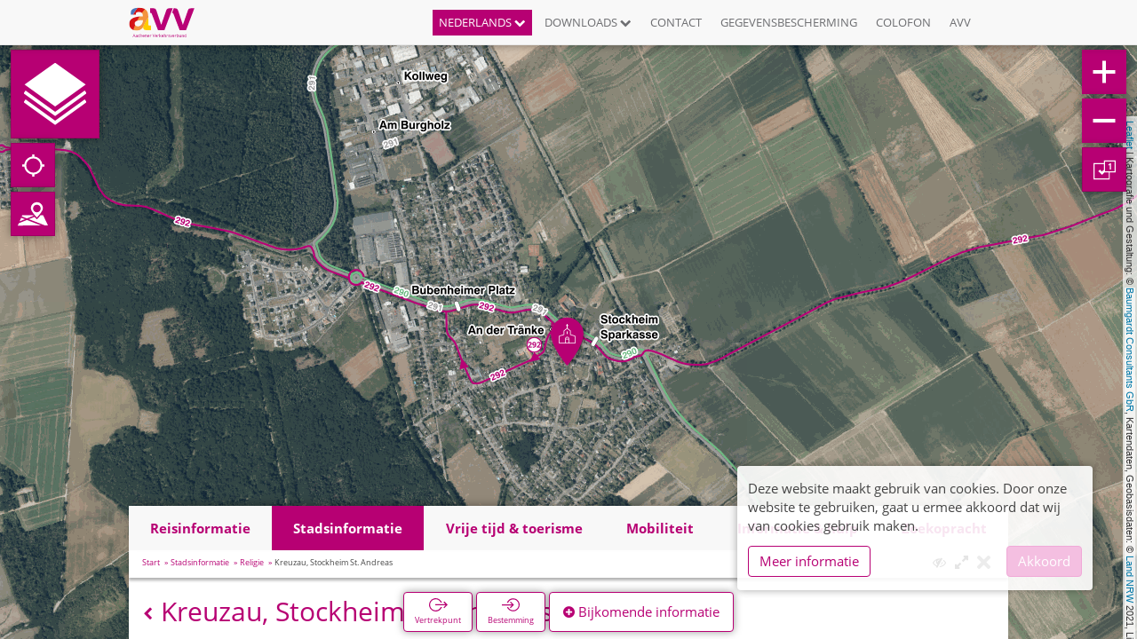

--- FILE ---
content_type: text/html; charset=UTF-8
request_url: https://netzplan.avv.de/aeriallines/poi/618/kreuzau-stockheim-st-andreas?locale=nl_NL
body_size: 20995
content:
<!DOCTYPE html>
<html lang="nl" class=" ilnpx3 avv ">
<head>
    <meta charset="utf-8">
    <meta http-equiv="X-UA-Compatible" content="IE=edge">
    <meta name="viewport" content="width=device-width, initial-scale=1">
    <meta name="csrf-token" content="nTwRH2pDo1a37lCADV1PGlsvJxAPmn2Ml0nTknmb">
        <base href="/">
            <link rel="apple-touch-startup-image" href="/favicons//launch-image.png">
        <link rel="apple-touch-icon" href="/favicons//apple-touch-icon.png">
        <link rel="icon" type="image/png" sizes="32x32" href="https://netzplan.avv.de/favicons/favicon-32x32.png">
        <link rel="icon" type="image/png" sizes="16x16" href="https://netzplan.avv.de/favicons/favicon-16x16.png">
        <link rel="manifest" href="https://netzplan.avv.de/favicons/manifest.json">
        <link rel="mask-icon" href="https://netzplan.avv.de/favicons/safari-pinned-tab.svg" color="#ffffff">
        <meta name="theme-color" content="#ffffff">
    
    <title>
        Ein attraktiver Nahverkehr in der Region Aachen - AVV - Kreuzau, Stockheim St. Andreas
    </title>
            <meta name="description"
              content=" Interessante Orte: Religion." />
        <meta name="keywords"
          content="Interessante plaatsen,Kreuzau, Stockheim St. Andreas,Interaktiver Liniennetzplan, Netzplan, Stadtplan, Buslinien, Liniennetz, Fahrplan, Bus, Haltestelle, Aachen, Düren, Heinsberg, AVV, Verbund" />
            <meta name="geo.position" content="50.7560738;6.5282333">
        <meta name="viewport" content="width=device-width, initial-scale=1.0, maximum-scale=1.0, user-scalable=no" />
    <meta name="apple-mobile-web-app-capable" content="yes">
    <meta name="apple-mobile-web-app-title" content="Ein attraktiver Nahverkehr in der Region Aachen - AVV">
    <!-- Styles -->
    <link href="/css/app.css?id=7b769dd0850972e4a113" rel="stylesheet">
    <style type="text/css">
.ilnpx-panel-city .poi-layer-menu .ilnpx-poi-layer-switch__btn-list .caption.avvaachen_poi_Ausbildung:before, .poi-layer-menu .ilnpx-mapswitch-toggle > label > span.caption.avvaachen_poi_Ausbildung:before { content:" ";display:inline-block;width:15px;height:17px;position:relative;top:3px;margin-right:4px;background-repeat:no-repeat;background-position:center;background-size:contain;background-image: url("/storage/ilnpx_template/ilnpx3/bo58Y2rkIlf5zIsR5yJa6fHrLigRFBSD4KKfN3CK.svg"); }.ilnpx-panel-city .poi-layer-menu .ilnpx-poi-layer-switch__btn-list:hover .caption.avvaachen_poi_Ausbildung:before, .poi-layer-menu .ilnpx-mapswitch-toggle > label:hover > span.caption.avvaachen_poi_Ausbildung:before { background-image: url("/storage/ilnpx_template/ilnpx3/OI0GZicuW2C1NwmWdGIgWYqN4hbFQnJHEY1x3jhR.svg"); }
.ilnpx-panel-city .poi-layer-menu .ilnpx-poi-layer-switch__btn-list .caption.avvaachen_poi_Friedhöfe:before, .poi-layer-menu .ilnpx-mapswitch-toggle > label > span.caption.avvaachen_poi_Friedhöfe:before { content:" ";display:inline-block;width:15px;height:17px;position:relative;top:3px;margin-right:4px;background-repeat:no-repeat;background-position:center;background-size:contain;background-image: url("/storage/ilnpx_template/ilnpx3/hpo1nmKZCrodyAXcN9hRMct8P96I9Bctdp1EYbRb.svg"); }.ilnpx-panel-city .poi-layer-menu .ilnpx-poi-layer-switch__btn-list:hover .caption.avvaachen_poi_Friedhöfe:before, .poi-layer-menu .ilnpx-mapswitch-toggle > label:hover > span.caption.avvaachen_poi_Friedhöfe:before { background-image: url("/storage/ilnpx_template/ilnpx3/CUeiHtCsIOGtRSN0ZX9Mi4nwf1nJ8GQ6q2rKhi8B.svg"); }
.ilnpx-panel-city .poi-layer-menu .ilnpx-poi-layer-switch__btn-list .caption.avvaachen_poi_Gesundheit:before, .poi-layer-menu .ilnpx-mapswitch-toggle > label > span.caption.avvaachen_poi_Gesundheit:before { content:" ";display:inline-block;width:15px;height:17px;position:relative;top:3px;margin-right:4px;background-repeat:no-repeat;background-position:center;background-size:contain;background-image: url("/storage/ilnpx_template/ilnpx3/9ABwdTr3JXzyOWLuFGDrrtL1qPI8a06v9t14NNTL.svg"); }.ilnpx-panel-city .poi-layer-menu .ilnpx-poi-layer-switch__btn-list:hover .caption.avvaachen_poi_Gesundheit:before, .poi-layer-menu .ilnpx-mapswitch-toggle > label:hover > span.caption.avvaachen_poi_Gesundheit:before { background-image: url("/storage/ilnpx_template/ilnpx3/UkPBnzscbFhf6JVdLPoiEY5BsKdSwt40n2wsw0sb.svg"); }
.ilnpx-panel-city .poi-layer-menu .ilnpx-poi-layer-switch__btn-list .caption.avvaachen_poi_Hochschul-Institute:before, .poi-layer-menu .ilnpx-mapswitch-toggle > label > span.caption.avvaachen_poi_Hochschul-Institute:before { content:" ";display:inline-block;width:15px;height:17px;position:relative;top:3px;margin-right:4px;background-repeat:no-repeat;background-position:center;background-size:contain;background-image: url("/storage/ilnpx_template/ilnpx3/Yad8ETeS7tHlOpDPtCyxAha7WFon0upE5Ao3IPCr.svg"); }.ilnpx-panel-city .poi-layer-menu .ilnpx-poi-layer-switch__btn-list:hover .caption.avvaachen_poi_Hochschul-Institute:before, .poi-layer-menu .ilnpx-mapswitch-toggle > label:hover > span.caption.avvaachen_poi_Hochschul-Institute:before { background-image: url("/storage/ilnpx_template/ilnpx3/feMfteK5TvPmW1NHpDD7ojAeGT7HmRhSih4Z3e3z.svg"); }
.ilnpx-panel-city .poi-layer-menu .ilnpx-poi-layer-switch__btn-list .caption.avvaachen_poi_Religion:before, .poi-layer-menu .ilnpx-mapswitch-toggle > label > span.caption.avvaachen_poi_Religion:before { content:" ";display:inline-block;width:15px;height:17px;position:relative;top:3px;margin-right:4px;background-repeat:no-repeat;background-position:center;background-size:contain;background-image: url("/storage/ilnpx_template/ilnpx3/TJKAWuaaojJv8WNxKVQtLp4s9zQ7o4VoZtIJfUMT.svg"); }.ilnpx-panel-city .poi-layer-menu .ilnpx-poi-layer-switch__btn-list:hover .caption.avvaachen_poi_Religion:before, .poi-layer-menu .ilnpx-mapswitch-toggle > label:hover > span.caption.avvaachen_poi_Religion:before { background-image: url("/storage/ilnpx_template/ilnpx3/VSZgkWeGZ1vxgyoue2rgLKcfraOnBcSqcCmIAgUO.svg"); }
.ilnpx-panel-city .poi-layer-menu .ilnpx-poi-layer-switch__btn-list .caption.avvaachen_poi_Verwaltung:before, .poi-layer-menu .ilnpx-mapswitch-toggle > label > span.caption.avvaachen_poi_Verwaltung:before { content:" ";display:inline-block;width:15px;height:17px;position:relative;top:3px;margin-right:4px;background-repeat:no-repeat;background-position:center;background-size:contain;background-image: url("/storage/ilnpx_template/ilnpx3/ZxVgtSJ7oiKLzfB2tzkzw9rXJtE76XCWIioh8OFb.svg"); }.ilnpx-panel-city .poi-layer-menu .ilnpx-poi-layer-switch__btn-list:hover .caption.avvaachen_poi_Verwaltung:before, .poi-layer-menu .ilnpx-mapswitch-toggle > label:hover > span.caption.avvaachen_poi_Verwaltung:before { background-image: url("/storage/ilnpx_template/ilnpx3/nIbmPy5BovqWx6Yny2DVCHYBW8vMHssuqOWSOric.svg"); }
.ilnpx-panel-tourism .poi-layer-menu .ilnpx-poi-layer-switch__btn-list .caption.avvaachen_poi_Kultur:before, .poi-layer-menu .ilnpx-mapswitch-toggle > label > span.caption.avvaachen_poi_Kultur:before { content:" ";display:inline-block;width:15px;height:17px;position:relative;top:3px;margin-right:4px;background-repeat:no-repeat;background-position:center;background-size:contain;background-image: url("/storage/ilnpx_template/ilnpx3/tCX9WuUxFw1QQPWqXYNVGeMpNEm6OJMhn3W66iW0.svg"); }.ilnpx-panel-tourism .poi-layer-menu .ilnpx-poi-layer-switch__btn-list:hover .caption.avvaachen_poi_Kultur:before, .poi-layer-menu .ilnpx-mapswitch-toggle > label:hover > span.caption.avvaachen_poi_Kultur:before { background-image: url("/storage/ilnpx_template/ilnpx3/jqdNSCcR6nBkixchRue54a0ewz9te9vj9uLwQiqT.svg"); }
.ilnpx-panel-tourism .poi-layer-menu .ilnpx-poi-layer-switch__btn-list .caption.avvaachen_poi_Naherholung:before, .poi-layer-menu .ilnpx-mapswitch-toggle > label > span.caption.avvaachen_poi_Naherholung:before { content:" ";display:inline-block;width:15px;height:17px;position:relative;top:3px;margin-right:4px;background-repeat:no-repeat;background-position:center;background-size:contain;background-image: url("/storage/ilnpx_template/ilnpx3/Zoi35fYFWTvTingz2q2fP9eGAUcNKfDJscogkwAR.svg"); }.ilnpx-panel-tourism .poi-layer-menu .ilnpx-poi-layer-switch__btn-list:hover .caption.avvaachen_poi_Naherholung:before, .poi-layer-menu .ilnpx-mapswitch-toggle > label:hover > span.caption.avvaachen_poi_Naherholung:before { background-image: url("/storage/ilnpx_template/ilnpx3/aDPA69ZDlevsBp518eKuFNkWgnqBofau34uJ36II.svg"); }
.ilnpx-panel-tourism .poi-layer-menu .ilnpx-poi-layer-switch__btn-list .caption.avvaachen_poi_Sehenswürdigkeit:before, .poi-layer-menu .ilnpx-mapswitch-toggle > label > span.caption.avvaachen_poi_Sehenswürdigkeit:before { content:" ";display:inline-block;width:15px;height:17px;position:relative;top:3px;margin-right:4px;background-repeat:no-repeat;background-position:center;background-size:contain;background-image: url("/storage/ilnpx_template/ilnpx3/y1Sn2OP9rJGjLAP0pldNwWmOUmuK2S7o97b6Ch47.svg"); }.ilnpx-panel-tourism .poi-layer-menu .ilnpx-poi-layer-switch__btn-list:hover .caption.avvaachen_poi_Sehenswürdigkeit:before, .poi-layer-menu .ilnpx-mapswitch-toggle > label:hover > span.caption.avvaachen_poi_Sehenswürdigkeit:before { background-image: url("/storage/ilnpx_template/ilnpx3/bfVKaPFz4FUojJhQOTTs3v3wsinfYkF7l5YrM9mB.svg"); }
.ilnpx-panel-tourism .poi-layer-menu .ilnpx-poi-layer-switch__btn-list .caption.avvaachen_poi_Sport:before, .poi-layer-menu .ilnpx-mapswitch-toggle > label > span.caption.avvaachen_poi_Sport:before { content:" ";display:inline-block;width:15px;height:17px;position:relative;top:3px;margin-right:4px;background-repeat:no-repeat;background-position:center;background-size:contain;background-image: url("/storage/ilnpx_template/ilnpx3/G1NAbt4Se4xCCAUumbkYtMusLzABq0febKbyWJvu.svg"); }.ilnpx-panel-tourism .poi-layer-menu .ilnpx-poi-layer-switch__btn-list:hover .caption.avvaachen_poi_Sport:before, .poi-layer-menu .ilnpx-mapswitch-toggle > label:hover > span.caption.avvaachen_poi_Sport:before { background-image: url("/storage/ilnpx_template/ilnpx3/inx2Q8F68MXNpgu9GQpsdTJG3z5iejAzYgbjqmwi.svg"); }
.ilnpx-panel-tourism .poi-layer-menu .ilnpx-poi-layer-switch__btn-list .caption.avvaachen_poi_Unterhaltung:before, .poi-layer-menu .ilnpx-mapswitch-toggle > label > span.caption.avvaachen_poi_Unterhaltung:before { content:" ";display:inline-block;width:15px;height:17px;position:relative;top:3px;margin-right:4px;background-repeat:no-repeat;background-position:center;background-size:contain;background-image: url("/storage/ilnpx_template/ilnpx3/y06bIEyY0JMNtwO0E5MvB1qLpNx3WagwJnfZ1Md9.svg"); }.ilnpx-panel-tourism .poi-layer-menu .ilnpx-poi-layer-switch__btn-list:hover .caption.avvaachen_poi_Unterhaltung:before, .poi-layer-menu .ilnpx-mapswitch-toggle > label:hover > span.caption.avvaachen_poi_Unterhaltung:before { background-image: url("/storage/ilnpx_template/ilnpx3/uhnmRj64jucYCRkedOqVBJ8hBIj1q4apNPBnnVOB.svg"); }
.ilnpx-panel-tourism .poi-layer-menu .ilnpx-poi-layer-switch__btn-list .caption.avvaachen_poi_Einkaufen:before, .poi-layer-menu .ilnpx-mapswitch-toggle > label > span.caption.avvaachen_poi_Einkaufen:before { content:" ";display:inline-block;width:15px;height:17px;position:relative;top:3px;margin-right:4px;background-repeat:no-repeat;background-position:center;background-size:contain;background-image: url("/storage/ilnpx_template/ilnpx3/hDGL9950JSyDu2Yk6lHX1U2EVF5qcpUb4GXIMNaI.svg"); }.ilnpx-panel-tourism .poi-layer-menu .ilnpx-poi-layer-switch__btn-list:hover .caption.avvaachen_poi_Einkaufen:before, .poi-layer-menu .ilnpx-mapswitch-toggle > label:hover > span.caption.avvaachen_poi_Einkaufen:before { background-image: url("/storage/ilnpx_template/ilnpx3/PWYRnuCC5M1pk5LsFVyQCVwqHxCvElpIcZU4amr9.svg"); }
.ilnpx-panel-mobility .poi-layer-menu .ilnpx-poi-layer-switch__btn-list .caption.avvaachen_poi_PR:before, .poi-layer-menu .ilnpx-mapswitch-toggle > label > span.caption.avvaachen_poi_PR:before { content:" ";display:inline-block;width:15px;height:17px;position:relative;top:3px;margin-right:4px;background-repeat:no-repeat;background-position:center;background-size:contain;background-image: url("/storage/ilnpx_template/ilnpx3/yT932IA6zlV4Nz5P4ZPgF8xJvaOKguaRR2ZbLTpv.svg"); }.ilnpx-panel-mobility .poi-layer-menu .ilnpx-poi-layer-switch__btn-list:hover .caption.avvaachen_poi_PR:before, .poi-layer-menu .ilnpx-mapswitch-toggle > label:hover > span.caption.avvaachen_poi_PR:before { background-image: url("/storage/ilnpx_template/ilnpx3/FilKx0DpjV2lpU4A46ncxtHbith0r7Zc7qovsJb1.svg"); }
.ilnpx-panel-mobility .poi-layer-menu .ilnpx-poi-layer-switch__btn-list .caption.avvaachen_poi_Ticketverkauf:before, .poi-layer-menu .ilnpx-mapswitch-toggle > label > span.caption.avvaachen_poi_Ticketverkauf:before { content:" ";display:inline-block;width:15px;height:17px;position:relative;top:3px;margin-right:4px;background-repeat:no-repeat;background-position:center;background-size:contain;background-image: url("/storage/ilnpx_template/ilnpx3/FxTXRKmhrw7vtPE3LMWOoLlMfQ40lOok7SYBjQcE.svg"); }.ilnpx-panel-mobility .poi-layer-menu .ilnpx-poi-layer-switch__btn-list:hover .caption.avvaachen_poi_Ticketverkauf:before, .poi-layer-menu .ilnpx-mapswitch-toggle > label:hover > span.caption.avvaachen_poi_Ticketverkauf:before { background-image: url("/storage/ilnpx_template/ilnpx3/wauKl1iElsuXsvxe5eCjQmlWRz4Ya7GtYhi1li0f.svg"); }
.ilnpx-panel-mobility .poi-layer-menu .ilnpx-poi-layer-switch__btn-list .caption.avvaachen_poi_APAG-Parkhäuser:before, .poi-layer-menu .ilnpx-mapswitch-toggle > label > span.caption.avvaachen_poi_APAG-Parkhäuser:before { content:" ";display:inline-block;width:15px;height:17px;position:relative;top:3px;margin-right:4px;background-repeat:no-repeat;background-position:center;background-size:contain;background-image: url("/storage/ilnpx_template/ilnpx3/Pwidamfbv57SYDdNMieMk8AGUVXcu08iv2VV2BfW.svg"); }.ilnpx-panel-mobility .poi-layer-menu .ilnpx-poi-layer-switch__btn-list:hover .caption.avvaachen_poi_APAG-Parkhäuser:before, .poi-layer-menu .ilnpx-mapswitch-toggle > label:hover > span.caption.avvaachen_poi_APAG-Parkhäuser:before { background-image: url("/storage/ilnpx_template/ilnpx3/U8bkwpLcmiRruWZqB58hVbTItGjqwFpKOekTlNkA.svg"); }
.ilnpx-panel-mobility .poi-layer-menu .ilnpx-poi-layer-switch__btn-list .caption.avvaachen_poi_Parkhäuser_sonstige:before, .poi-layer-menu .ilnpx-mapswitch-toggle > label > span.caption.avvaachen_poi_Parkhäuser_sonstige:before { content:" ";display:inline-block;width:15px;height:17px;position:relative;top:3px;margin-right:4px;background-repeat:no-repeat;background-position:center;background-size:contain;background-image: url("/storage/ilnpx_template/ilnpx3/59R0nsJxOUAcGBeoKSGTLpuOzooUtlmzcyOcba0C.svg"); }.ilnpx-panel-mobility .poi-layer-menu .ilnpx-poi-layer-switch__btn-list:hover .caption.avvaachen_poi_Parkhäuser_sonstige:before, .poi-layer-menu .ilnpx-mapswitch-toggle > label:hover > span.caption.avvaachen_poi_Parkhäuser_sonstige:before { background-image: url("/storage/ilnpx_template/ilnpx3/0J7IgcOLNqKQF0vuPkOg0qiAdRORh8zE0AXPX9pI.svg"); }</style>    </head>

    <body id="app-layout" ng-app=ilnpx class="" ng-strict-di>
<div ng-controller="IlnpxMainController as ilnpxVm" no-deeplinks="">
    <toaster-container></toaster-container>
        <nav class="navbar navbar-fixed-top navbar-default ilnpx-top-nav"
     ilnpx3-top-nav burger-sidebar="">
    <div class="container">
        <div class="navbar-header">
            <button type="button"
                    class="navbar-toggle collapsed"
                    aria-expanded="false"
                    ng-click="ilnpxVm.broadcastEvent('ilnpx:toggleSidebar', { identifier: 'navigation'});">
                <span class="sr-only">Navigation öffnen</span>
                <span class="icon-bar"></span>
                <span class="icon-bar"></span>
                <span class="icon-bar"></span>
            </button>
            <a href="https://netzplan.avv.de"
               class="navbar-brand"
               title="Ein attraktiver Nahverkehr in der Region Aachen - AVV">
                                    <img alt="Ein attraktiver Nahverkehr in der Region Aachen - AVV"
                         src="/storage/ilnpx_template/ilnpx3/cVZJhva0d46PiI75C0KzWmsrq57zKJ8FX9FEbZU7.svg" />
                                            </a>
        </div>
        <div class="collapse navbar-collapse">
            <ul class="nav navbar-nav navbar-right">
                                                                                <li role="presentation" class="dropdown language-dropdown dropdown__w-chevron">
                            <a href="#"
                               title="Nederlands"
                               class="dropdown-toggle"
                               data-toggle="dropdown"
                               role="button"
                               aria-haspopup="true"
                               aria-expanded="false">
                                Nederlands
                                <i class="fa fa-chevron-down" aria-hidden="true"></i>
                                <i class="fa fa-chevron-up" aria-hidden="true"></i>
                            </a>
                            <ul class="dropdown-menu">
                                                                                                        <li class="">
                                        <a href="https://netzplan.avv.de/lang/de_DE#{{ topNavVm.locationHash }}"
                                           title="Duits"
                                           ng-click="ilnpxVm.anchorClickHandler($event)">
                                            Duits
                                        </a>
                                    </li>
                                                                                                        <li class="">
                                        <a href="https://netzplan.avv.de/lang/en_US#{{ topNavVm.locationHash }}"
                                           title="Engels"
                                           ng-click="ilnpxVm.anchorClickHandler($event)">
                                            Engels
                                        </a>
                                    </li>
                                                                                                        <li class="active">
                                        <a href="#{{ topNavVm.locationHash }}"
                                           title="Nederlands"
                                           ng-click="ilnpxVm.anchorClickHandler($event)">
                                            Nederlands
                                        </a>
                                    </li>
                                                                                                        <li class="">
                                        <a href="https://netzplan.avv.de/lang/fr_FR#{{ topNavVm.locationHash }}"
                                           title="Frans"
                                           ng-click="ilnpxVm.anchorClickHandler($event)">
                                            Frans
                                        </a>
                                    </li>
                                                            </ul>
                        </li>
                                                                <li class="nav-spacer"></li>
                                                                                                    <li role="presentation" class="dropdown dropdown__w-chevron">
                            <a href="#"
                               title="Downloads"
                               class="dropdown-toggle"
                               data-toggle="dropdown"
                               role="button"
                               aria-haspopup="true"
                               aria-expanded="false">
                                                                                                    Downloads
                                    <i class="fa fa-chevron-down" aria-hidden="true"></i>
                                    <i class="fa fa-chevron-up" aria-hidden="true"></i>
                                                            </a>
                            <ul class="dropdown-menu">
                                                                                                                                            <li role="presentation">
                                        <a href="https://avv.de/de/fahrplaene/netzplaene" target="_blank" title="Netwerkschema&#039;s">
                                                                                                                                        Netwerkschema&#039;s
                                                                                    </a>
                                    </li>
                                                                                                                                                                                <li role="presentation">
                                        <a href="https://avv.de/de/fahrplaene/haltestellenlageplaene" target="_blank" title="Plan met de haltes">
                                                                                                                                        Plan met de haltes
                                                                                    </a>
                                    </li>
                                                                                                </ul>
                        </li>
                                                                <li class="nav-spacer"></li>
                                                                                                    <li role="presentation">
                            <a href="" title="Contact" ng-click="ilnpxVm.broadcastEvent('ilnpx:openFooter', {section:'help/menu$contact'})">
                                                                                                    Contact
                                                            </a>
                        </li>
                                                                <li class="nav-spacer"></li>
                                                                                                    <li role="presentation">
                            <a href="" title="Gegevensbescherming" ng-click="ilnpxVm.broadcastEvent('ilnpx:openFooter', {section:'help/menu$privacy'})">
                                                                                                    Gegevensbescherming
                                                            </a>
                        </li>
                                                                <li class="nav-spacer"></li>
                                                                                                    <li role="presentation">
                            <a href="" title="Colofon" ng-click="ilnpxVm.broadcastEvent('ilnpx:openFooter', {section:'help/menu$terms'})">
                                                                                                    Colofon
                                                            </a>
                        </li>
                                                                <li class="nav-spacer"></li>
                                                                                                    <li role="presentation">
                            <a href="https://avv.de" target="_blank" title="AVV">
                                                                                                    AVV
                                                            </a>
                        </li>
                                                                    </ul>
        </div>
    </div>
</nav>
    <ilnpx-sidebar class="ng-cloak ilnpx-sidebar ilnpx-sidebar-navigation left"
               sidebar-identifier="navigation"
               sidebar-closable="1"
               sidebar-collapsable=""
               sidebar-initially-collapsed="1"
               sidebar-initially-closed=""
               sidebar-title=""
               track-location=""
               initial-panel="main"
               ng-hide="ilnpxSidebarVm.sidebarClosed || !ilnpxSidebarVm.isInitialized"
               ng-class="[{collapsed:ilnpxSidebarVm.sidebarCollapsed},{&#039;animate-show-hide&#039;:ilnpxSidebarVm.isInitialized}]">
    <button class="btn btn-default btn-collapse"
            ng-click="ilnpxSidebarVm.open()"
            title=""
            ng-show="ilnpxSidebarVm.sidebarCollapsed">
                    <i class="fa fa-arrow-right"
               aria-hidden="true"></i>
            </button>
    <div class="sidebar-heading clearfix">
        <h4 class="sidebar-title pull-left" ng-if="ilnpxSidebarVm.title">
            {{ ilnpxSidebarVm.title }}
        </h4>
                    <button type="button"
                    class="close"
                    title="Sluiten"
                    aria-label="Sluiten"
                    ng-click="ilnpxSidebarVm.close()">
                    <i class="fa fa-times" aria-hidden="true"></i>
            </button>
                
            </div>
    <div class="sidebar-body">
    <ilnpx-panel class="ilnpx-panel ilnpx-panel-main"
             panel-title="1"
             panel-identifier="main"
             present-on-stop=""
             stop-event-callee-blacklist=""
             dismiss-on-stop=""
             present-on-line=""
             dismiss-on-line=""
             present-on-address=""
             dismiss-on-address=""
             present-on-poi=""
             dismiss-on-poi=""
             track-location=""
             keep-alive=""
             supports-deeplink="1"
             initial-panel=""
             template-url=""
             tab-panel=""
             panel-preview=""
             panel-preview-tpl-url=""
             broadcast-visibility=""
             ng-show="ilnpxPanelVm.isVisible">
    <div class="ilnpx-panel__body"
         ng-if="ilnpxPanelVm.isInitialized || ilnpxPanelVm.keepAlive"
         cg-busy="ilnpxPanelVm.cgBusy">
                <ul class="sidebar-menu" ng-controller="Ilnpx3TopNavController as topNavVm">
                            
                                    <li role="presentation" ng-class="{active: isExpanded0}">
                        <button class="btn btn-link btn-toggle"
                                ng-class="{active: isExpanded0}"
                                ng-click="isExpanded0 = !isExpanded0"
                                title="Nederlands">
                            <span class="pull-left">Nederlands</span>
                            <i class="fa"
                               ng-class="[{'fa-chevron-down':!isExpanded0},{'fa-chevron-up':isExpanded0}]"
                               aria-hidden="true"></i>
                        </button>
                        <ul uib-collapse="!isExpanded0">
                                                                                            <li>
                                    <a href="https://netzplan.avv.de/lang/de_DE#{{ topNavVm.locationHash }}"
                                       title="Duits"
                                       ng-click="ilnpxVm.anchorClickHandler($event)"
                                       class="btn btn-link">
                                        <span class="pull-left">Duits</span>
                                        <i class="fa fa-chevron-right"></i>
                                    </a>
                                </li>
                                                                                            <li>
                                    <a href="https://netzplan.avv.de/lang/en_US#{{ topNavVm.locationHash }}"
                                       title="Engels"
                                       ng-click="ilnpxVm.anchorClickHandler($event)"
                                       class="btn btn-link">
                                        <span class="pull-left">Engels</span>
                                        <i class="fa fa-chevron-right"></i>
                                    </a>
                                </li>
                                                                                            <li class=&quot;active&quot;>
                                    <a href="#{{ topNavVm.locationHash }}"
                                       title="Nederlands"
                                       ng-click="ilnpxVm.anchorClickHandler($event)"
                                       class="btn btn-link active">
                                        <span class="pull-left">Nederlands</span>
                                        <i class="fa fa-chevron-right"></i>
                                    </a>
                                </li>
                                                                                            <li>
                                    <a href="https://netzplan.avv.de/lang/fr_FR#{{ topNavVm.locationHash }}"
                                       title="Frans"
                                       ng-click="ilnpxVm.anchorClickHandler($event)"
                                       class="btn btn-link">
                                        <span class="pull-left">Frans</span>
                                        <i class="fa fa-chevron-right"></i>
                                    </a>
                                </li>
                                                    </ul>
                    </li>
                
                            
                                    <li role="presentation" ng-class="{active: isExpanded1}">
                    <button class="btn btn-link btn-toggle"
                            ng-class="{active: isExpanded1}"
                            ng-click="isExpanded1 = !isExpanded1"
                            title="Downloads">
                        <span class="pull-left">
                                                        Downloads
                        </span>
                        <i class="fa"
                           ng-class="[{'fa-chevron-down':!isExpanded1},{'fa-chevron-up':isExpanded1}]"
                           aria-hidden="true"></i>
                    </button>
                    <ul uib-collapse="!isExpanded1">
                                                                                                                <li role="presentation">
                                    <a href="https://avv.de/de/fahrplaene/netzplaene" class="btn btn-link" target="_blank" title="Netwerkschema&#039;s">
                                        <span class="pull-left">
                                                                                        Netwerkschema&#039;s
                                        </span>
                                        <i class="fa fa-chevron-right"></i>
                                    </a>
                                </li>
                                                                                                                                            <li role="presentation">
                                    <a href="https://avv.de/de/fahrplaene/haltestellenlageplaene" class="btn btn-link" target="_blank" title="Plan met de haltes">
                                        <span class="pull-left">
                                                                                        Plan met de haltes
                                        </span>
                                        <i class="fa fa-chevron-right"></i>
                                    </a>
                                </li>
                                                                        </ul>
                    </li>
                
                            
                                    <li role="presentation">
                        <a href=""
                           class="btn btn-link"
                           title="Contact"
                           ng-click="ilnpxVm.broadcastEvent('ilnpx:openFooter', {section:'help/menu$contact'})">
                            <span class="pull-left">
                                                                Contact
                            </span>
                            <i class="fa fa-chevron-right"></i>
                        </a>
                    </li>
                
                            
                                    <li role="presentation">
                        <a href=""
                           class="btn btn-link"
                           title="Gegevensbescherming"
                           ng-click="ilnpxVm.broadcastEvent('ilnpx:openFooter', {section:'help/menu$privacy'})">
                            <span class="pull-left">
                                                                Gegevensbescherming
                            </span>
                            <i class="fa fa-chevron-right"></i>
                        </a>
                    </li>
                
                            
                                    <li role="presentation">
                        <a href=""
                           class="btn btn-link"
                           title="Colofon"
                           ng-click="ilnpxVm.broadcastEvent('ilnpx:openFooter', {section:'help/menu$terms'})">
                            <span class="pull-left">
                                                                Colofon
                            </span>
                            <i class="fa fa-chevron-right"></i>
                        </a>
                    </li>
                
                            
                                    <li role="presentation">
                        <a href="https://avv.de" class="btn btn-link" target="_blank" title="AVV">
                            <span class="pull-left">
                                                                AVV
                            </span>
                            <i class="fa fa-chevron-right"></i>
                        </a>
                    </li>
                
                                </ul>
    </div> 
</ilnpx-panel>    </div>
</ilnpx-sidebar>    <div class="ilnpx-map"
     ng-controller="MapsDirectiveController"
     cg-busy="{promise:cgBusyLayersets}"
     center-lat="50.7677700"
     center-lng="6.0912600"
     initial-zoom="15"
     initial-retina-zoom=""
     max-bounds="{&quot;northEast&quot;:{&quot;lat&quot;:51.214762,&quot;lng&quot;:5.7635135},&quot;southWest&quot;:{&quot;lat&quot;:50.4631842,&quot;lng&quot;:6.8129016}}"
     map-id="aeriallines"
     line-exposure="geojson"
     line-opacity="1"
     minimap-position="hidden"
     minimap-zoom-level-offset="3"
     minimap-zoom-level-fixed="0"
     minimap-center-fixed="0"
     minimap-width="200"
     minimap-height="200"
     minimap-rect-color="#ff7800"
     minimap-rect-weight="1"
     minimap-rect-shadow-color="#000000"
     minimap-rect-shadow-weight="1"
     locate-position="topleft"
     attribution-position="topright"
     remember-bounds="86400"
     remember-type-bounds="1"
     is-topo="1"
     reset-line-on-stop-reset="1"
     scale-info-position="hidden"
     scale-info-scales="[]"
     placeinfo="500"
     placeinfo-auto-trigger="1"
     placeinfo-on-locate="1"
     should-autolocate="1"
     show-accuracy="1"
     click-tolerances="[25,25,25,25,25,25,25,25,25,25,25,25,25,25,25,25,40,50,60,70,80]">

        <leaflet id="ilnpx-map-aeriallines"
                 class="ilnpx-map__leaflet-map"
                 center="center"
                 maxbounds="maxbounds"
                 layers="layers"
                 defaults="defaults"
                 markers="markers"
                 controls="controls"
                 event-broadcast="events"></leaflet>
</div>
    <div class="map-controls top-left">
            <button class="btn btn-default btn-quickstart"
        type="button"
        ilnpx3-quickstart-button
        title="Snelle start ">
</button>
            <ilnpx-locate-control-trigger button-class="btn-default"></ilnpx-locate-control-trigger>            <ilnpx-modal modal-identifier="regionmap-1"
             modal-title="Regionen"
             modal-size="lg"
             modal-css-class="ilnpx-modal-regionmap"
             modal-backdrop="1"
             modal-backdrop-class=""
             template-url="https://netzplan.avv.de/regionmaps/1"
             modeless="1"
             full-height="1"></ilnpx-modal>
<button class="btn btn-primary ilnpx-regionmap-button ng-cloak"
        ilnpx-regionmap-button="1"
        topo="1"
        title="Regionen"
        ng-show="rgBtnVm.visible">
    <i class="fa fa-object-group"></i>
</button>

            <ilnpx-modal modal-identifier="regionmap-2"
             modal-title="Regionen"
             modal-size="lg"
             modal-css-class="ilnpx-modal-regionmap"
             modal-backdrop="1"
             modal-backdrop-class=""
             template-url="https://netzplan.avv.de/regionmaps/2"
             modeless="1"
             full-height="1"></ilnpx-modal>
<button class="btn btn-primary ilnpx-regionmap-button ng-cloak"
        ilnpx-regionmap-button="2"
        topo=""
        title="Regionen"
        ng-show="rgBtnVm.visible">
    <i class="fa fa-object-group"></i>
</button>

        </div>

<div class="map-controls top-right">
            <span class="hidden-sm hidden-xs">
    <ilnpx-zoom class="ilnpx-zoom ilnpx-zoomin"
            ilnpx-zoom-direction="zoomin"
            ilnpx-zoom-map-id="">
    <button class="btn ilnpx-zoom__btn"
            ng-click="ilnpxZoomCtrl.onClick($event)"
            ng-disabled="ilnpxZoomCtrl.disabled"
            href="#"
            title="inzoomen"></button>
</ilnpx-zoom>    <ilnpx-zoom class="ilnpx-zoom ilnpx-zoomout"
            ilnpx-zoom-direction="zoomout"
            ilnpx-zoom-map-id="">
    <button class="btn ilnpx-zoom__btn"
            ng-click="ilnpxZoomCtrl.onClick($event)"
            ng-disabled="ilnpxZoomCtrl.disabled"
            href="#"
            title="uitzoomen"></button>
</ilnpx-zoom></span>
            <ilnpx-selected-layers-control-button button-class="btn-default"
                                      layer-types="poi"
                                      ng-show="selectedLayersButtonVm.count > 0"
                                      layer-cloud-btn-class="btn-default"
                                      layer-cloud-reset-btn-class="btn-default"
                                      toast="0">
</ilnpx-selected-layers-control-button>
        </div>

<div class="map-controls bottom-left">
        </div>

<div class="map-controls bottom-right">
        </div>

    <ilnpx-modal modal-identifier="quickstart"
             modal-title="Kaartselectie"
             modal-size="lg"
             modal-css-class=""
             modal-backdrop="1"
             modal-backdrop-class=""
             template-url="https://netzplan.avv.de/ilnpx3-templates/ilnpx3/quickstart?config=quickstart&amp;map=aeriallines"
             modeless="1"
             full-height=""></ilnpx-modal>
        <ilnpx-popup class="ng-cloak panel panel-default ilnpx-popup ilnpx-popup-stop animate-show-hide hidden-xs hidden-sm"
             popup-identifier="stop"
             popup-draggable="true"
             popup-hidden="true"
             popup-title="Stop"
             popup-parent=""
             horz-home="center"
             vert-home="center"
             margin-top="0"
             margin-right="0"
             margin-bottom="50"
             margin-left="0"
             fa-icon=""
             icon-image-src=""
             initial-height="320"
             feature-bound="1"
             ng-hide="ilnpxPopupVm.popupHidden"
             ng-class="{'animate-position': ilnpxPopupVm.animatePosition }">
    <div class="panel-heading clearfix">
        <div class="ilnpx-popup__drag pull-left">
            <button type="button"
                    class="close btn-back"
                    title="Terug"
                    ng-click="ilnpxPopupVm.onBackButtonClick()"
                    ng-show="ilnpxPopupVm.isBackBtnVisible">
                <i class="fa fa-chevron-left" aria-hidden="true"></i>
            </button>
            <h4 class="panel-title" ng-class="{'has-back-btn': ilnpxPopupVm.isBackBtnVisible}">
                <i class="fa {{ ilnpxPopupVm.faIcon }}" aria-hidden="true" ng-if="ilnpxPopupVm.faIcon"></i>
                <img class="title-icon" ng-src="{{ ilnpxPopupVm.iconImageSrc }}" ng-if="ilnpxPopupVm.iconImageSrc" />
                <span class="title-icon"
                      ng-if="ilnpxPopupVm.iconHtml"
                      ng-style="{color:ilnpxPopupVm.iconHtml.color,'background-color':ilnpxPopupVm.iconHtml.bgColor}"
                      ng-bind-html="ilnpxPopupVm.iconHtml.text"></span>
                <span ng-bind-html="ilnpxPopupVm.title"></span>
            </h4>
        </div>
                            <button type="button"
                    class="close"
                    aria-label="Verbergen"
                    title="Verbergen"
                    ng-click="ilnpxPopupVm.onHideButtonClick()">
                <i class="fa fa-times" aria-hidden="true"></i>
            </button>
            </div>
    <div class="panel-body">
        <div class="ilnpx-popup__inner">
                            <ilnpx-breadcrumbs class="ilnpx-breadcrumbs "
                   initial-breadcrumbs="{&quot;start&quot;:&quot;Start&quot;}"
                   collapse-items="4"
                   parent-vm="ilnpxPopupVm">
    <ol class="breadcrumb" ng-if="breadcrumbsVm.items">
        <li ng-repeat="breadcrumb in breadcrumbsVm.items" class=" ng-cloak"
            ng-class="[{'last-item': $last}, {active: $last}]"
            ng-hide="!$first && $index<breadcrumbsVm.items.length-3 && breadcrumbsVm.isCollapsed">
            <a href="#"
               ng-click="breadcrumbsVm.onBreadcrumbClick($event, breadcrumb)"
               title="{{ breadcrumb.title }}"
               >
                <span ng-if="!breadcrumbsVm.isCollapsed || $first || $index>=breadcrumbsVm.items.length-2">
                    {{ breadcrumb.title | stripHtml }}
                </span>
                <span ng-if="breadcrumbsVm.isCollapsed && !$first && $index<breadcrumbsVm.items.length-2">
                    ...
                </span>
         </a>
         <!--
         <span ng-show="$last">
             {{ breadcrumb.title }}
         </span>
         -->
        </li>
    </ol>
</ilnpx-breadcrumbs>                <ilnpx-panel class="ilnpx-panel ilnpx-panel-stop"
             panel-title=""
             panel-identifier="stop"
             present-on-stop=""
             stop-event-callee-blacklist=""
             dismiss-on-stop=""
             present-on-line=""
             dismiss-on-line=""
             present-on-address=""
             dismiss-on-address=""
             present-on-poi=""
             dismiss-on-poi=""
             track-location=""
             keep-alive="1"
             supports-deeplink="1"
             initial-panel=""
             template-url=""
             tab-panel=""
             panel-preview=""
             panel-preview-tpl-url=""
             broadcast-visibility=""
             ng-show="ilnpxPanelVm.isVisible">
    <div class="ilnpx-panel__body"
         ng-if="ilnpxPanelVm.isInitialized || ilnpxPanelVm.keepAlive"
         cg-busy="ilnpxPanelVm.cgBusy">
                <ilnpx-stopinfo class="ilnpx-stopinfo ng-cloak"
                stopinfo-identifier="stop"
                extrinsic-dismissal="1"
                icon-src=""
                active-icon-src=""
                template-url=""
                ng-class="[{'has-info-msg': ilnpxStopInfoVm.hasInfoMessage},{'has-warning-msg': ilnpxStopInfoVm.hasWarningMessage}]">
            <h3 class="stopinfo-title"
            ng-if="!ilnpxStopInfoVm.isPopup && !ilnpxStopInfoVm.isOverlay && ilnpxStopInfoVm.stop"
            ng-bind-html="ilnpxStopInfoVm.stop.title">
        </h3>
                    <ul class="feature-button-bar">
                <li role="presentation">
                    <ilnpx-stopinfo-planner-button button-type="origin"
                               button-caption="Vertrekpunt"
                               planner-identifier=""
                               hides-stop-info=""
                               hide-stop-info="ilnpxStopInfoVm.hideInfo"
                               stop="ilnpxStopInfoVm.stop"
                               class="ilnpx-stopinfo-planner-button ng-cloak">
            <a href="" class="btn btn-default btn-stopinfo-planner-origin"
                ng-click="ilnpxStopInfoPlannerButtonVm.click($event)"
                ng-disabled="!ilnpxStopInfoPlannerButtonVm.stop"
                ng-show="ilnpxStopInfoPlannerButtonVm.caption"
                title="Vertrekpunt">
            <span class="caption" ng-bind-html="ilnpxStopInfoPlannerButtonVm.caption"></span>
                    </a>
    
</ilnpx-stopinfo-planner-button>                </li>
                <li role="presentation">
                    <ilnpx-stopinfo-planner-button button-type="destination"
                               button-caption="Bestemming "
                               planner-identifier=""
                               hides-stop-info=""
                               hide-stop-info="ilnpxStopInfoVm.hideInfo"
                               stop="ilnpxStopInfoVm.stop"
                               class="ilnpx-stopinfo-planner-button ng-cloak">
            <a href="" class="btn btn-default btn-stopinfo-planner-destination"
                ng-click="ilnpxStopInfoPlannerButtonVm.click($event)"
                ng-disabled="!ilnpxStopInfoPlannerButtonVm.stop"
                ng-show="ilnpxStopInfoPlannerButtonVm.caption"
                title="Bestemming ">
            <span class="caption" ng-bind-html="ilnpxStopInfoPlannerButtonVm.caption"></span>
                    </a>
    
</ilnpx-stopinfo-planner-button>                </li>
                <li role="presentation" class="warning-msg-icon">
                    <button type="button"
                            class="btn btn-default"
                            ng-click="ilnpxVm.broadcastEvent('ilnpx-stopinfo::toggleWarnMessages')">
                        <i class="fa fa-2x fa-warning text-danger"></i>
                    </button>
                </li>
                <li role="presentation" class="info-msg-icon">
                    <button type="button"
                            class="btn btn-default"
                            ng-click="ilnpxVm.broadcastEvent('ilnpx-stopinfo::toggleInfoMessages')">
                        <i class="fa fa-2x fa-info-circle text-info"></i>
                    </button>
                </li>
            </ul>

            <div class="row m-t-1">
                                    
                                            <ilnpx-feature-block class="ilnpx-feature-block ng-cloak btn-group col-md-12"
                     feature-wrapper=""
                     title=""
                     ng-show="ilnpxFeatureBlockVm.hasFeatures">

                                                            <button type="button"
        ilnpx3-footer-panel-tab-link="1"
        class="btn btn-default ilnpx3-footer-panel-tab-link  col-md-4"
        title="Linien"
        ng-click="linkVm.onClick()">
    Linien
    <i class="fa fa-chevron-right" aria-hidden="true"></i>
</button>

                                                            <button type="button"
        ilnpx3-footer-panel-tab-link="2"
        class="btn btn-default ilnpx3-footer-panel-tab-link  col-md-4"
        title="Pläne"
        ng-click="linkVm.onClick()">
    Pläne
    <i class="fa fa-chevron-right" aria-hidden="true"></i>
</button>

                                                    </ilnpx-feature-block>                                                        
                                            <ilnpx-feature-hafas-stationboard class="ng-cloak ilnpx-feature-stationboard ilnpx-feature-hafas-stationboard  col-md-12"
                                  planner-id="hafas"
                                  stop-feature="ilnpxStopInfoVm.stop"
                                  board-type="departure"
                                  cg-busy="{promise:ilnpxFeartureHafasStationboardVm.cgBusy,message:'Laden'}">
    <div class="text-warning"
         ng-if="!ilnpxFeartureHafasStationboardVm.isLoading && (!ilnpxFeartureHafasStationboardVm.items || ilnpxFeartureHafasStationboardVm.items.length==0)">
        <p class="text-warning">
                            There will be no departures in the next 3 uur. Please inform yourself about the timetable information.
                    </p>
    </div>
    <div class="row"
         ng-repeat="item in ilnpxFeartureHafasStationboardVm.items">
        <div class="col-xs-3 col-time text-center">
            {{ item.time | timeNoSeconds : 'HH:mm:ss' }}
            <div ng-if="item.rtTime"
                 class="real-time"
                 ng-class="[{delay: item.rtTime !== item.time},{intime: item.rtTime === item.time}]"
                 title="echte tijd">
                <span ng-show="item.rtTime !== item.time">
                    {{ item.rtTime | timeNoSeconds : 'HH:mm:ss' }}
                </span>
                <span ng-show="item.rtTime === item.time">
                    precies op tijd
                </span>
            </div>
        </div>
        <div class="col-xs-3 col-name text-center">
            {{ item.name.replace('BusOF', 'Bus OF').replace('ASTOF', 'AST OF') }}
        </div>
        <div class="col-xs-6 col-direction text-center">
            {{ item.direction }}
                        <button ng-if="$first"
                    class="btn btn-default btn-xs btn-refresh"
                    title="Update"
                    ng-click="ilnpxFeartureHafasStationboardVm.refresh()">
                <i class="fa fa-refresh" aria-hidden="true"></i>
            </button>
                    </div>
    </div>
</ilnpx-feature-hafas-stationboard>
                                                </div>
        </ilnpx-stopinfo>    </div> 
</ilnpx-panel></div>
    </div>
    </ilnpx-popup>

        <div ng-controller="Ilnpx3FooterController"
     journey-planner-section="journeyplanner"
     journey-planner-auto-open="">

    <ilnpx-footer class="ng-cloak"
              initial-panel=""
              track-location="1"
              track-document-title="1"
              accentuation="{&quot;minimizedOnly&quot;:true,&quot;animation&quot;:&quot;bounce faster&quot;,&quot;onStop&quot;:true,&quot;onLine&quot;:true,&quot;onPoi&quot;:true,&quot;onAddress&quot;:true}">
    <div class="container navigation-container">
        <ul class="nav nav-pills nav-justified">
                                                <li role="presentation"
                        class="ilnpx-footer-btn__journeyplanner"
                        ng-class="{active:ilnpxFooterVm.currentSection==='journeyplanner'}" >
                        <a href="#"
                           title="Reisinformatie"
                           ng-click="ilnpxFooterVm.onItemClick($event, 'journeyplanner')">
                                                            <img src="/storage/ilnpx_template/ilnpx3/WEgmdOWn7Nsc5cdaWFHmw1wJ1rbs202bGflV1ENy.svg"
                                     class="img-responsive icon center-block icon-default" />
                                <img src="/storage/ilnpx_template/ilnpx3/G2LXNXE8WHqr3Mm1AhNbCtE6Te6VZ0mOsZmT0lqS.svg"
                                     class="img-responsive icon center-block icon-active" />
                                                        <span class="title">
                                Reisinformatie
                            </span>
                            <span class="short-title">
                                Reisinformatie
                            </span>
                        </a>
                    </li>
                                                                <li role="presentation"
                        class="ilnpx-footer-btn__city"
                        ng-class="{active:ilnpxFooterVm.currentSection==='city'}" >
                        <a href="#"
                           title="Stadsinformatie"
                           ng-click="ilnpxFooterVm.onItemClick($event, 'city')">
                                                            <img src="/storage/ilnpx_template/ilnpx3/k2jWlVoHPM7BeHZ33oQR9bxZVNB4gj9z63pDWSVN.svg"
                                     class="img-responsive icon center-block icon-default" />
                                <img src="/storage/ilnpx_template/ilnpx3/Rknlp8Y4pWjJX7gwtjc5RX9Cq79Wa0UT0H6kCmJV.svg"
                                     class="img-responsive icon center-block icon-active" />
                                                        <span class="title">
                                Stadsinformatie
                            </span>
                            <span class="short-title">
                                Stadsinformatie
                            </span>
                        </a>
                    </li>
                                                                <li role="presentation"
                        class="ilnpx-footer-btn__tourism"
                        ng-class="{active:ilnpxFooterVm.currentSection==='tourism'}" >
                        <a href="#"
                           title="Vrije tijd &amp; toerisme"
                           ng-click="ilnpxFooterVm.onItemClick($event, 'tourism')">
                                                            <img src="/storage/ilnpx_template/ilnpx3/jzl3gnOP6y1rwD7dOvQVxd0rPYBexKBqs56ywYdn.svg"
                                     class="img-responsive icon center-block icon-default" />
                                <img src="/storage/ilnpx_template/ilnpx3/3SQhmH6ILoX0FUMUxBqRrlEAuG4w5Aids2CyLf9u.svg"
                                     class="img-responsive icon center-block icon-active" />
                                                        <span class="title">
                                Vrije tijd &amp; toerisme
                            </span>
                            <span class="short-title">
                                Vrije tijd &amp; toerisme
                            </span>
                        </a>
                    </li>
                                                                <li role="presentation"
                        class="ilnpx-footer-btn__mobility"
                        ng-class="{active:ilnpxFooterVm.currentSection==='mobility'}" >
                        <a href="#"
                           title="Mobiliteit"
                           ng-click="ilnpxFooterVm.onItemClick($event, 'mobility')">
                                                            <img src="/storage/ilnpx_template/ilnpx3/hV3w08nzoDcyXmI29N65GIbjUQFPOrThcWI0rKiy.svg"
                                     class="img-responsive icon center-block icon-default" />
                                <img src="/storage/ilnpx_template/ilnpx3/3AUBPLfpdicDsdSDpXfkxZAG3jAhIUMu64wpJwBk.svg"
                                     class="img-responsive icon center-block icon-active" />
                                                        <span class="title">
                                Mobiliteit
                            </span>
                            <span class="short-title">
                                Mobiliteit
                            </span>
                        </a>
                    </li>
                                                                <li role="presentation"
                        class="ilnpx-footer-btn__help sub-item"
                        ng-class="{active:ilnpxFooterVm.currentSection==='help'}" >
                        <a href="#"
                           title="Informatie &amp; hulp"
                           ng-click="ilnpxFooterVm.onItemClick($event, 'help')">
                                                            <img src="/storage/ilnpx_template/ilnpx3/2v4DTQiBf3zsTZCGQMi0U81yOwdxa6h0HvijWl3c.svg"
                                     class="img-responsive icon center-block icon-default" />
                                <img src="/storage/ilnpx_template/ilnpx3/rxAQRX3rJ9LU2sUdoncKgw7ux2teXvqodjTR5xns.svg"
                                     class="img-responsive icon center-block icon-active" />
                                                        <span class="title">
                                Informatie &amp; hulp
                            </span>
                            <span class="short-title">
                                Informatie &amp; hulp
                            </span>
                        </a>
                    </li>
                                                                <li role="presentation"
                        class="ilnpx-footer-btn__search sub-item"
                        ng-class="{active:ilnpxFooterVm.currentSection==='search'}" >
                        <a href="#"
                           title="Zoekopracht"
                           ng-click="ilnpxFooterVm.onItemClick($event, 'search')">
                                                            <img src="/storage/ilnpx_template/ilnpx3/rf98pzVFTBUsPJUHHjZl6EgfN6TCM5Mkr6xyJ4Gf.svg"
                                     class="img-responsive icon center-block icon-default" />
                                <img src="/storage/ilnpx_template/ilnpx3/OhDjRYoiaiIA2zr5o3GG8U0oZDPXsnVK2a3knLop.svg"
                                     class="img-responsive icon center-block icon-active" />
                                                        <span class="title">
                                Zoekopracht
                            </span>
                            <span class="short-title">
                                Zoekopracht
                            </span>
                        </a>
                    </li>
                                                        <li role="presentation"
                    class="ilnpx-footer-btn__more dropdown"
                    ng-class="{active:([&quot;help&quot;,&quot;search&quot;]).indexOf(ilnpxFooterVm.currentSection) > -1}">
                    <a href="#"
                       title="meer"
                       class="dropdown-toggle"
                       data-toggle="dropdown">
                        <div class="img-responsive icon center-block icon-default">
                            <i class="fa fa-2x fa-ellipsis-v"></i>
                        </div>
                        <div class="img-responsive icon center-block icon-active">
                            <i class="fa fa-2x fa-ellipsis-v"></i>
                        </div>
                        <span class="title">
                            meer
                        </span>
                        <span class="short-title">
                            meer
                        </span>
                    </a>
                    <ul class="dropdown-menu dropdown-menu-more">
                                                                                                                                                                                                                                                                                                    <li role="presentation"
                                    class="ilnpx-footer-btn__help"
                                    ng-class="{active:ilnpxFooterVm.currentSection==='help'}" >
                                    <a href="#"
                                       title="Informatie &amp; hulp"
                                       ng-click="ilnpxFooterVm.onItemClick($event, 'help')">
                                                                                    <img src="/storage/ilnpx_template/ilnpx3/2v4DTQiBf3zsTZCGQMi0U81yOwdxa6h0HvijWl3c.svg"
                                                 class="img-responsive icon center-block icon-default" />
                                            <img src="/storage/ilnpx_template/ilnpx3/rxAQRX3rJ9LU2sUdoncKgw7ux2teXvqodjTR5xns.svg"
                                                 class="img-responsive icon center-block icon-active" />
                                                                                <span class="title">
                                            Informatie &amp; hulp
                                        </span>
                                        <span class="short-title">
                                            Informatie &amp; hulp
                                        </span>
                                    </a>
                                </li>
                                                                                                                <li role="presentation"
                                    class="ilnpx-footer-btn__search"
                                    ng-class="{active:ilnpxFooterVm.currentSection==='search'}" >
                                    <a href="#"
                                       title="Zoekopracht"
                                       ng-click="ilnpxFooterVm.onItemClick($event, 'search')">
                                                                                    <img src="/storage/ilnpx_template/ilnpx3/rf98pzVFTBUsPJUHHjZl6EgfN6TCM5Mkr6xyJ4Gf.svg"
                                                 class="img-responsive icon center-block icon-default" />
                                            <img src="/storage/ilnpx_template/ilnpx3/OhDjRYoiaiIA2zr5o3GG8U0oZDPXsnVK2a3knLop.svg"
                                                 class="img-responsive icon center-block icon-active" />
                                                                                <span class="title">
                                            Zoekopracht
                                        </span>
                                        <span class="short-title">
                                            Zoekopracht
                                        </span>
                                    </a>
                                </li>
                                                                        </ul>
                </li>
                    </ul>
    </div>

    <div class="container panel-container"
         ng-hide="ilnpxFooterVm.isContainerCollapsed"
         ng-class="[{minimized: ilnpxFooterVm.isContainerMinimized}, {previewable: ilnpxFooterVm.isPreviewable}]">
        <div class="panel-container__heading">
            <div class="swipe-hint"></div>
            <button type="button"
                    class="close back"
                    title="Terug"
                    ng-click="ilnpxFooterVm.onBackButtonClick()"
                    ng-show="ilnpxFooterVm.isBackBtnVisible">
                <i class="fa fa-chevron-left" aria-hidden="true"></i>
            </button>
            <div  ng-swipe-up="ilnpxFooterVm.onContainerSwipeUp($event)"
                 class="title-wrap"
                 ng-swipe-down="ilnpxFooterVm.onContainerSwipeDown($event)"
                 ng-click="ilnpxFooterVm.toggleMinimize()"
                 ng-class="{'has-back-btn': ilnpxFooterVm.isBackBtnVisible}">
                <h4 class="panel-title">
                    <img class="title-icon"
                         ng-src="{{ ilnpxFooterVm.iconImageSrc }}"
                         ng-show="ilnpxFooterVm.iconImageSrc && (ilnpxFooterVm.isContainerMinimized || !ilnpxFooterVm.activeIconImageSrc)" />
                    <img class="title-icon"
                         ng-src="{{ ilnpxFooterVm.activeIconImageSrc }}"
                         ng-show="ilnpxFooterVm.activeIconImageSrc && !ilnpxFooterVm.isContainerMinimized" />
                    <span class="title-icon"
                          ng-if="ilnpxFooterVm.iconHtml"
                          ng-style="{color:ilnpxFooterVm.iconHtml.color,'background-color':ilnpxFooterVm.iconHtml.bgColor}"
                          ng-bind-html="ilnpxFooterVm.iconHtml.text"></span>
                    
                    {{ ilnpxFooterVm.title }}
                </h4>
            </div>
            <div class="title-controls">
                                    <button type="button"
                            class="close toggle-map-features"
                            title="Toon / verberg resultaten"
                            ng-click="ilnpxVm.toggleMapFeatureVisibility()">
                        <i class="fa"
                           ng-class="[{'fa-eye':!ilnpxVm.mapFeaturesVisible},{'fa-eye-slash':ilnpxVm.mapFeaturesVisible}]"
                           aria-hidden="true"></i>
                    </button>
                                                    <button type="button"
                            class="close toggle-minimized"
                            title="{{ ilnpxFooterVm.isContainerMinimized ? 'Maximaliseren' : 'Verkleinen' }}"
                            ng-click="ilnpxFooterVm.toggleMinimize()">
                        <i class="fa"
                           aria-hidden="true"
                           ng-class="[{'fa-expand':ilnpxFooterVm.isContainerMinimized},{'fa-compress':!ilnpxFooterVm.isContainerMinimized}]"></i>
                    </button>
                                                    <button type="button"
                            class="close close-footer"
                            title="Sluiten"
                            ng-click="ilnpxFooterVm.close()">
                        <i class="fa fa-times" aria-hidden="true"></i>
                    </button>
                            </div>
        </div>
        <div class="panel-container__preview" cg-busy="ilnpxFooterVm.cgBusyPreview">
            <div id="previewable-content" class="panel-container__preview-body"></div>
        </div>
        <div class="panel-container__body">
                            <button type="button"
                        class="close panel-container__close close-footer"
                        title="Sluiten"
                        ng-click="ilnpxFooterVm.close()">
                    <i class="fa fa-times" aria-hidden="true"></i>
                </button>
                                        <button type="button"
                        class="close panel-container__close toggle-minimized"
                        title="{{ ilnpxFooterVm.isContainerMinimized ? 'Maximaliseren' : 'Verkleinen' }}"
                        ng-click="ilnpxFooterVm.toggleMinimize()">
                    <i class="fa"
                       aria-hidden="true"
                       ng-class="[{'fa-expand':ilnpxFooterVm.isContainerMinimized},{'fa-compress':!ilnpxFooterVm.isContainerMinimized}]"></i>
                </button>
                                        <button type="button"
                        class="close panel-container__close toggle-map-features"
                        title="Toon / verberg resultaten"
                        ng-click="ilnpxVm.toggleMapFeatureVisibility()">
                    <i class="fa"
                       ng-class="[{'fa-eye':!ilnpxVm.mapFeaturesVisible},{'fa-eye-slash':ilnpxVm.mapFeaturesVisible}]"
                       aria-hidden="true"></i>
                </button>
            

                    <ilnpx-panel class="ilnpx-panel ilnpx-panel-journeyplanner"
             panel-title=""
             panel-identifier="journeyplanner"
             present-on-stop=""
             stop-event-callee-blacklist=""
             dismiss-on-stop=""
             present-on-line=""
             dismiss-on-line=""
             present-on-address=""
             dismiss-on-address=""
             present-on-poi=""
             dismiss-on-poi=""
             track-location=""
             keep-alive=""
             supports-deeplink="1"
             initial-panel="request"
             template-url=""
             tab-panel=""
             panel-preview=""
             panel-preview-tpl-url=""
             broadcast-visibility=""
             ng-show="ilnpxPanelVm.isVisible">
    <div class="ilnpx-panel__body"
         ng-if="ilnpxPanelVm.isInitialized || ilnpxPanelVm.keepAlive"
         cg-busy="ilnpxPanelVm.cgBusy">
            <ilnpx-breadcrumbs class="ilnpx-breadcrumbs "
                   initial-breadcrumbs="{&quot;start&quot;:&quot;Start&quot;}"
                   collapse-items="4"
                   parent-vm="ilnpxPanelVm">
    <ol class="breadcrumb" ng-if="breadcrumbsVm.items">
        <li ng-repeat="breadcrumb in breadcrumbsVm.items" class=" ng-cloak"
            ng-class="[{'last-item': $last}, {active: $last}]"
            ng-hide="!$first && $index<breadcrumbsVm.items.length-3 && breadcrumbsVm.isCollapsed">
            <a href="#"
               ng-click="breadcrumbsVm.onBreadcrumbClick($event, breadcrumb)"
               title="{{ breadcrumb.title }}"
               >
                <span ng-if="!breadcrumbsVm.isCollapsed || $first || $index>=breadcrumbsVm.items.length-2">
                    {{ breadcrumb.title | stripHtml }}
                </span>
                <span ng-if="breadcrumbsVm.isCollapsed && !$first && $index<breadcrumbsVm.items.length-2">
                    ...
                </span>
         </a>
         <!--
         <span ng-show="$last">
             {{ breadcrumb.title }}
         </span>
         -->
        </li>
    </ol>
</ilnpx-breadcrumbs>            <ilnpx-panel class="ilnpx-panel ilnpx-panel-request"
             panel-title="Informatie over de dienstregeling "
             panel-identifier="request"
             present-on-stop=""
             stop-event-callee-blacklist=""
             dismiss-on-stop=""
             present-on-line=""
             dismiss-on-line=""
             present-on-address=""
             dismiss-on-address=""
             present-on-poi=""
             dismiss-on-poi=""
             track-location=""
             keep-alive=""
             supports-deeplink="1"
             initial-panel=""
             template-url=""
             tab-panel=""
             panel-preview=""
             panel-preview-tpl-url=""
             broadcast-visibility=""
             ng-show="ilnpxPanelVm.isVisible">
    <div class="ilnpx-panel__body"
         ng-if="ilnpxPanelVm.isInitialized || ilnpxPanelVm.keepAlive"
         cg-busy="ilnpxPanelVm.cgBusy">
                <ilnpx-journey-planner class="journey-planner journey-planner-hafas"
                       planner-identifier="hafas"
                       planner-external=""
                       external-as-popup=""
                       planner-options="{&quot;productOptions&quot;:[]}"
                       direction-values="{&quot;departure&quot;:&quot;1&quot;,&quot;arrival&quot;:&quot;0&quot;}"
                       place-attribute="idhafas"
                       planner-result-panel="connections"
                       toaster-with-link="1"
                       toaster-timeout="4000"
                       toaster-disabled=""
                       auto-submit=""
                       all-fields-required="1"
                       fixed-origin-id=""
                       fixed-origin-title=""
                       fixed-origin-coords="{lat:null,lng:null}"
                       fixed-origin-schem-coords="{lat:null,lng:null}"
                       fixed-origin-marker="0"
                       location-expiration-time="0"
                       cg-busy="ilnpxJourneyPlannerVm.cgBusy">
    <form id="journeyPlannerhafas"
          name="journeyPlannerhafas"
          class="form-horizontal"
          action=""
          target="_blank">

        

<h2>
    <span ng-click="ilnpxVm.broadcastEvent('ilnpx:toggleMinimizeFooter')">Informatie over de dienstregeling </span>
</h2>


<div class="row">
    <div class="col-xs-12 col-md-4 reduced-padding-right-md reduced-padding-bottom col-start">
        <div ng-class="{'input-group': !ilnpxJourneyPlannerVm.originAmbigous}">
            <label class="sr-only">Start</label>
            <input type="hidden"
           name="origin"
           value="{{ ilnpxJourneyPlannerVm.stops.origin[0].idhafas }}" />

    <div uib-dropdown>
        <span class="ng-cloak" ng-class="{'input-group':ilnpxJourneyPlannerVm.originAmbigous}">
            <angucomplete-alt id="journeyOrigin-hafas"
                              class=""
                              placeholder="van halte/adres"
                              text-searching="Zoekopracht"
                              text-no-results="No results"
                              pause="1000"
                              minlength="3"
                              selected-object="ilnpxJourneyPlannerVm.originSelected"
                              remote-api-handler="ilnpxJourneyPlannerVm.searchOriginPlaces"
                              title-field="title"
                              disable-input=""
                              auto-match="true"
                              input-class="form-control "
                              input-name="journeyOrigin-hafas"
                              focus-in="ilnpxJourneyPlannerVm.onInputFieldFocus()"
                              focus-out="ilnpxJourneyPlannerVm.onInputFieldBlur()"
                                                            input-changed="ilnpxJourneyPlannerVm.onInputFieldChange"
                              template-url="ilnpx/journeyplanner/results.html"></angucomplete-alt>
            <span class="input-group-btn" ng-if="ilnpxJourneyPlannerVm.originAmbigous">
                <button type="button" class="btn btn-default" uib-dropdown-toggle>
                    <i class="fa fa-chevron-down" aria-hidden="true"></i>
                </button>
            </span>
        </span>
        <ul class="dropdown-menu" uib-dropdown-menu>
            <li ng-repeat="place in ilnpxJourneyPlannerVm.stops.origin">
                <a href="#" ng-click="ilnpxJourneyPlannerVm.narrowOrigin($event, place)">
                    {{ place.title }}
                </a>
            </li>
        </ul>
    </div>
    <span class="help-block" ng-if="ilnpxJourneyPlannerVm.originAmbigous">
        There are several results for your input!
    </span>

            <span class="input-group-btn" ng-hide="ilnpxJourneyPlannerVm.destinationAmbigous">
                <span class="sr-only">Orten</span>
                <button type="button"
            class="btn btn-primary btn-primary ilnpx__journeyplanner__locator"
            ng-click="ilnpxJourneyPlannerVm.locate()"
            ng-show="ilnpxJourneyPlannerVm.mapId"
            ng-init="ilnpxJourneyPlannerVm.hasLocateControl = true"
            title="Mijn locatie">
        <i class="fa fa-crosshairs" aria-hidden="true"></i>
    </button>
            </span>
        </div>

    </div>

    <div class="col-xs-12 col-md-4 no-padding-left-md reduced-padding-right-md reduced-padding-bottom col-destination">
        <div ng-class="{'input-group': !ilnpxJourneyPlannerVm.destinationAmbigous}">
            <label class="sr-only">Ziel</label>
            <input type="hidden"
           name="destination"
           value="{{ ilnpxJourneyPlannerVm.stops.destination[0].idhafas }}" />

    <div uib-dropdown>
        <span class="ng-cloak" ng-class="{'input-group':ilnpxJourneyPlannerVm.destinationAmbigous}">
            <angucomplete-alt id="journeyDestination-hafas"
                              placeholder="naar halte/adres"
                              text-searching="Zoekopracht"
                              text-no-results="No results"
                              pause="1000"
                              minlength="3"
                              selected-object="ilnpxJourneyPlannerVm.destinationSelected"
                              remote-api-handler="ilnpxJourneyPlannerVm.searchDestinationPlaces"
                              title-field="title"
                              disable-input=""
                              auto-match="true"
                              input-class="form-control "
                              input-name="journeyDestination-hafas"
                              focus-in="ilnpxJourneyPlannerVm.onInputFieldFocus()"
                              focus-out="ilnpxJourneyPlannerVm.onInputFieldBlur()"
                                                            input-changed="ilnpxJourneyPlannerVm.onInputFieldChange"
                              template-url="ilnpx/journeyplanner/results.html"></angucomplete-alt>
            <span class="input-group-btn" ng-if="ilnpxJourneyPlannerVm.destinationAmbigous">
                <button type="button" class="btn btn-default" uib-dropdown-toggle>
                    <i class="fa fa-chevron-down" aria-hidden="true"></i>
                </button>
            </span>
        </span>
        <ul class="dropdown-menu" uib-dropdown-menu>
            <li ng-repeat="place in ilnpxJourneyPlannerVm.stops.destination">
                <a href="#" ng-click="ilnpxJourneyPlannerVm.narrowDestination($event, place)">
                    {{ place.title }}
                </a>
            </li>
        </ul>
    </div>
    <span class="help-block" ng-if="ilnpxJourneyPlannerVm.destinationAmbigous">
        There are several results for your input!
    </span>
            <span class="input-group-btn" ng-hide="ilnpxJourneyPlannerVm.originAmbigous">
                <span class="sr-only">Vertrekpunt &amp; bestemming wisselen</span>
                <button type="button"
        class="btn btn-primary ilnpx__journeyplanner__exchange"
        title="Vertrekpunt &amp; bestemming wisselen"
        ng-click="ilnpxJourneyPlannerVm.exchangeStops()">
    <i class="fa fa-chevron-left" aria-hidden="true"></i>
    <i class="fa fa-chevron-right" aria-hidden="true"></i>
</button>
            </span>
        </div>
    </div>

    <div class="col-sm-6 col-md-2 no-padding-left-md reduced-padding-right-sm reduced-padding-bottom">
        <span class="sr-only">Tijdstip </span>
        <input type="hidden"
               name="departure"
               value="{{ ilnpxJourneyPlannerVm.departure }}" />
            

    <div uib-dropdown auto-close="outsideClick" class="ilnpx__journeyplanner__time">
        <span class="input-group ng-cloak">
            <input type="text"
                   name="time"
                   readonly
                   class="form-control "
                                       ng-click="ilnpxJourneyPlannerVm.openModalTimepicker(null, ilnpxJourneyPlannerVm.onTimepickerResult)"
                                      value="{{ ilnpxJourneyPlannerVm.time | date: 'HH:mm' }}" />
            <span class="input-group-btn">
                <button type="button"
                        class="btn btn-primary btn-timepicker"
                                                    ng-click="ilnpxJourneyPlannerVm.openModalTimepicker(null, ilnpxJourneyPlannerVm.onTimepickerResult)"
                                                >
                    <i class="fa fa-clock-o"></i>
                </button>
            </span>
        </span>
            <div ng-controller="IlnpxTimepickerModalController as tpmVm" class="">
        <script type="text/ng-template" id="ilnpx/journeyplanner/timepicker.html">
            <div class="row" ng-show="tpVm.options.directions">
                <div class="col-xs-6 text-center no-padding-right">
                    <label class="">
                        <input type="radio"
                               name="departure"
                               value="1"
                               ng-model="tpVm.departure"
                               ng-checked="tpVm.departure=='1'"
                               checked="checked">
                        <div class="departure_box">Vertrek</div>
                    </label>
                </div>
                <div class="col-xs-6 text-center no-padding-left">
                    <label class="">
                        <input type="radio"
                               name="departure"
                               value="0"
                               ng-model="tpVm.departure"
                               ng-checked="tpVm.departure=='0'"
                        >
                        <div class="departure_box">Aankomst</div>
                    </label>
                </div>
            </div>
            <div class="row">
                <div class="col-xs-12">
                    <div uib-timepicker
                         ng-model="tpVm.time"
                         name="time"
                         show-meridian="false">
                    </div>
                </div>
            </div>
            <div class="row text-center time_setter">
                <div class="col-xs-4" ng-repeat="sel in tpVm.options.selections">
                    <button class="btn btn-link" ng-click="tpVm.onSetSel(sel)" title="{{ sel.caption }}">
                        {{ sel.caption }}
                    </button>
                </div>
                
            </div>
            <div class="row time_actions">
                <div class="col-xs-6 col-xs-offset-3 text-right">
                    <button class="btn btn-link" ng-click="tpVm.onCancel()">
                        Afbreken
                    </button>
                </div>
                <div class="col-xs-2">
                    <button class="btn btn-link" ng-click="tpVm.onOk()">
                        Ok
                    </button>
                </div>
            </div>
        </script>
    </div>
    </div>
    </div>
    <div class="col-sm-6 col-md-2 no-padding-left-sm reduced-padding-bottom">
        <span class="sr-only">Datum </span>
        <span class="input-group">
    <input type="text"
           class="form-control reduced-padding-right ilnpx__journeyplanner__date"
                  uib-datepicker-popup="{{ ilnpxJourneyPlannerVm.dateFormat }}"
                  ng-model="ilnpxJourneyPlannerVm.date"
           name="date"
           data-df="yyyy/MM/dd"
           ng-focus="ilnpxJourneyPlannerVm.onInputFieldFocus();"
           ng-blur="ilnpxJourneyPlannerVm.onInputFieldBlur()"
           ng-click="ilnpxJourneyPlannerVm.datepickerOpen=true"
           is-open="ilnpxJourneyPlannerVm.datepickerOpen"
           close-text="Done"
           current-text="Vandaag" />
    <span class="input-group-btn">
        <button type="button" class="btn btn-primary btn-datepicker" ng-click="ilnpxJourneyPlannerVm.datepickerOpen=true">
            <i class="glyphicon glyphicon-calendar"></i>
        </button>
    </span>
</span>
    </div>

</div>
<div class="row">
    <div class="col-md-10">
            </div>

    <div class="col-xs-12 col-md-2">
        <span class="sr-only">Zoekopracht</span>
        <button type="submit"
        class="btn btn-primary w-100 ilnpx__journeyplanner__submit"
        ng-click="ilnpxJourneyPlannerVm.submit($event)"
        title="Zoeken ">
    Zoeken 
</button>
    </div>
</div>


<span ng-show="ilnpxJourneyPlannerVm.noResults">
            </span>
    <span ng-show="ilnpxJourneyPlannerVm.inputInvalid">
            <p class="text-danger">
        Please enter origin and destination!
    </p>
    </span>
    </form>
</ilnpx-journey-planner>    </div> 
</ilnpx-panel>    <ilnpx-panel class="ilnpx-panel ilnpx-panel-connections"
             panel-title="Verbinding "
             panel-identifier="connections"
             present-on-stop=""
             stop-event-callee-blacklist=""
             dismiss-on-stop=""
             present-on-line=""
             dismiss-on-line=""
             present-on-address=""
             dismiss-on-address=""
             present-on-poi=""
             dismiss-on-poi=""
             track-location=""
             keep-alive=""
             supports-deeplink=""
             initial-panel=""
             template-url=""
             tab-panel=""
             panel-preview=""
             panel-preview-tpl-url=""
             broadcast-visibility=""
             ng-show="ilnpxPanelVm.isVisible">
    <div class="ilnpx-panel__body"
         ng-if="ilnpxPanelVm.isInitialized || ilnpxPanelVm.keepAlive"
         cg-busy="ilnpxPanelVm.cgBusy">
                <h2>
            <button class="btn btn-back hidden-sm hidden-xs"
                    ng-click="ilnpxPanelVm.pop()"
                    title="Terug ">
                <i class="fa fa-chevron-left" aria-hidden="true"></i>
            </button>
            <span ng-click="ilnpxVm.broadcastEvent('ilnpx:toggleMinimizeFooter')">Verbinding </span>
        </h2>
        <div ng-controller="Ilnpx3JpConnectionsController as connectionsVm" >
            
            <div ng-show="connectionsVm.currentTab == 0">
                                    <div ng-controller="IlnpxHafasConnectionController as jpConnectionsVm"
     class="hafas-connections"
     line-color="#0000ff"
     line-weight="20"
     line-opacity="0,55"
     line-styles="[]"
     map-station-icon="/storage/jpapi_hafas/mMjm6Jm26LFYgWjmxrwivks2WZGrn9P6Iywa9hKj.svg"
     map-station-icon-const="10,10,5,5"
     map-orig-icon="/images/jpapi_hafas/start_pin.svg"
     map-orig-icon-const="30,30,15,15"
     map-dest-icon="/images/jpapi_hafas/ziel_pin.svg"
     map-dest-icon-const="30,30,15,15"
     map-change-icon="/images/jpapi_hafas/umsteige_pin.svg"
     map-change-icon-const="20,20,10,10"
     fallback-polyline=""
     jp-icons="{&quot;ADR&quot;:&quot;https:\/\/netzplan.avv.de\/storage\/jpapi_hafas\/6apdfQwhW7ykY7o8BLxVn52Uai13CKlMnEP4HkdZ.png&quot;,&quot;BIKE&quot;:&quot;https:\/\/netzplan.avv.de\/storage\/jpapi_hafas\/IuKwOSGOctJxzcMEjvwksA7RSMGivjrglAJ4A3C5.png&quot;,&quot;JNY&quot;:&quot;https:\/\/netzplan.avv.de\/storage\/jpapi_hafas\/IWxJ1TxkVqJsT96OsUePU9nT4B8zs9lQzuoNwWez.png&quot;,&quot;line&quot;:&quot;https:\/\/netzplan.avv.de\/storage\/jpapi_hafas\/bmIiYxmXelfJAyeJ0Bc1qUdRWZS7lzp7q8YoIXiF.png&quot;,&quot;PARK&quot;:&quot;https:\/\/netzplan.avv.de\/storage\/jpapi_hafas\/hcMC6A7KFFcWIhQBR9uFtVmevMDf6HcBQE9jNQ5X.png&quot;,&quot;POI&quot;:&quot;https:\/\/netzplan.avv.de\/storage\/jpapi_hafas\/iZSTi7MmHu5fL2tGFWdkf7qRQG6WTzqQzY4dowj4.png&quot;,&quot;ST&quot;:&quot;https:\/\/netzplan.avv.de\/storage\/jpapi_hafas\/39xMQhGKjhzjVjlj8gZo0zGawZ6dr7pcxy9OKJ14.png&quot;,&quot;WALK&quot;:&quot;https:\/\/netzplan.avv.de\/storage\/jpapi_hafas\/zMCDnHcI2AMk0Aovyw2yllIkpgzVhliVQn8cJ1Xh.png&quot;,&quot;KISS&quot;:&quot;https:\/\/netzplan.avv.de\/storage&quot;}">
        <div class="row">
        <div class="col-xs-12">
            van <strong>{{ jpConnectionsVm.origin.title }}</strong>
        </div>
        <div class="col-xs-12">
            naar <strong>{{ jpConnectionsVm.destination.title }}</strong>
        </div>
    </div>


    
    <div ng-show="jpConnectionsVm.hasJourneys" class="m-t-1">
        <button class="btn btn-link no-padding-left"
                ng-click="jpConnectionsVm.loadPrev()"
                title="Vroeger">
            <i class="fa fa-chevron-up" aria-hidden="true"></i>
            Vroeger
        </button>
        <uib-accordion class="accordion-menu">
            <div uib-accordion-group
                 ng-repeat="journey in jpConnectionsVm.journeys"
                 is-open="jpConnectionsVm.isOpen[$index]"
                 class="journey-{{ $index }}">
                <div uib-accordion-heading>
                    <div class="row">
                        <div class="col-md-3 journey__start">
                            {{ journey.LegList.Leg[0].Origin.date | date }}&nbsp;&nbsp;{{ journey.LegList.Leg[0].Origin.time | timeNoSeconds : 'HH:mm:ss' }}
                        </div>
                        <div class="col-md-3 journey__info">
                            <span>
                                {{ journey.LegList.Leg.length-1 }}x Overstap
                            </span>
                            <img class="product-icon"
                                 ng-src="{{ p.icon }}"
                                 alt="{{ p.title }}"
                                 title="{{ p.title }}"
                                 ng-repeat="p in journey.products track by $index" />
                        </div>
                        <div class="col-md-3 journey__info">
                            Duur {{journey.duration | duration : ('h [uur] m [mins]') }}
                        </div>
                        <div class="col-md-3 journey__info">
                            Aankomst {{ journey.LegList.Leg[journey.LegList.Leg.length-1].Destination.time | timeNoSeconds : 'HH:mm:ss' }}
                        </div>
                    </div>
                </div>

                <div class="row">
                    <div class="col-xs-6">
                                                                            <form class="form-inline"
      target="_blank"
      method="post"
      action="https://netzplan.avv.de/journeyplanner/hafas/hafas-trip-pdf">
    <input type="hidden" name="_token" value="nTwRH2pDo1a37lCADV1PGlsvJxAPmn2Ml0nTknmb">
    <input type="hidden" name="trip" value="{{ journey | hafasPrintJson  }}" />
    <input type="hidden" name="origin" value="{{ jpConnectionsVm.origin.title }}" />
    <input type="hidden" name="destination" value="{{ jpConnectionsVm.destination.title }}" />
    <button type="submit" class="btn btn-link no-padding-left">
        <i class="fa fa-print" aria-hidden="true"></i>
        Afdrukken
    </button>
</form>                                            </div>
                    <div class="col-xs-6 text-right">
                        <button class="btn btn-link close"
                                ng-click="jpConnectionsVm.showMap()"
                                title="Allemaal op de kaart weergeven">
                            Allemaal op de kaart weergeven
                            <i class="fa fa-map-marker" aria-hidden="true"></i>
                        </button>
                                            </div>
                </div>
                <div ng-repeat="leg in journey.LegList.Leg" class="journey__segment p-b-1">
                    <div class="row">
                        <div class="col-xs-3 col-md-2">
                            Vertrek {{ leg.Origin.time | timeNoSeconds : 'HH:mm:ss' }}
                            <div ng-if="leg.Origin.rtTime"
                                 class="journey__real__time"
                                 ng-class="[{delay: leg.Origin.rtTime !== leg.Origin.time},{intime: leg.Origin.rtTime === leg.Origin.time}]"
                                 title="echte tijd">
                                <span ng-show="leg.Origin.rtTime !== leg.Origin.time">
                                    {{ leg.Origin.rtTime | timeNoSeconds : 'HH:mm:ss' }}
                                </span>
                                <span ng-show="leg.Origin.rtTime === leg.Origin.time">
                                    precies op tijd
                                </span>
                            </div>
                        </div>
                        <div class="col-xs-9 col-md-10">
                            <span class="product product-{{ leg.Origin.type }}">
                                <img class="product-icon" ng-src="{{ jpConnectionsVm.icons[leg.Origin.type] }}" />
                                {{ leg.Origin.name }}
                                <button ng-if="leg.Origin.center"
                                        class="btn btn-link"
                                        title="Allemaal op de kaart weergeven"
                                        ng-click="jpConnectionsVm.showMap(leg.Origin.center)">
                                    <i class="fa fa-map-marker" aria-hidden="true"></i>
                                </button>
                            </span>
                            <div class="row">
                                <div ng-if="leg.Product" class="col-md-12">
                                    <span class="product product-{{ leg.type }}">
                                        <img class="product-icon" ng-src="{{ jpConnectionsVm.icons[leg.type] }}" />
                                        <strong>
                                            {{ leg.Product.name.replace('BusOF', 'Bus OF').replace('ASTOF', 'AST OF') }}
                                        </strong>
                                    </span>
                                    <span ng-if="leg.direction">
                                        Richting {{ leg.direction}}
                                    </span>
                                </div>
                                <div ng-if="!leg.Product" class="col-md-12">
                                    <span class="product product-{{ leg.type }}">
                                        <img class="product-icon" ng-src="{{ jpConnectionsVm.icons[leg.type] }}" />
                                        {{ leg.duration | duration : ('h [uur] m [mins]') }}
                                    </span>
                                </div>
                            </div>
                            <div class="row" ng-show="leg.Stops.Stop.length > 0">
                                <div class="col-md-12">
                                    <button class="btn btn-link no-padding-left"
                                            ng-click="leg.passlist=!leg.passlist">
                                        <span ng-if="!leg.passlist">Tussenstop weergeven</span>
                                        <span ng-if="leg.passlist">Tussenstop verbergen</span>
                                        <i class="fa"
                                           ng-class="[{'fa-chevron-down':!leg.passlist},{'fa-chevron-up':leg.passlist}]"
                                           aria-hidden="true"></i>
                                    </button>
                                    <div uib-collapse="!leg.passlist">
                                        <div ng-repeat="stops in leg.Stops.Stop">
                                            <div class="row">
                                                <div class="col-xs-12">
                                                    <div class="journey__stop__time">
                                                        <span ng-if="!$last">
                                                            Vertrek {{ stops.depTime | timeNoSeconds : 'HH:mm:ss' }}
                                                            <div ng-if="leg.Destination.rtTime"
                                                                 class="journey__real__time"
                                                                 ng-class="[{delay: stops.rtDepTime !== stops.depTime},{intime: stops.rtDepTime === stops.depTime}]"
                                                                 title="echte tijd">
                                                                <span ng-show="stops.rtDepTime !== stops.depTime">
                                                                    {{ stops.rtDepTime | timeNoSeconds : 'HH:mm:ss' }}
                                                                </span>
                                                                <span ng-show="stops.rtDepTime === stops.depTime">
                                                                    precies op tijd
                                                                </span>
                                                            </div>
                                                        </span>
                                                        <span ng-if="$last">
                                                            om {{ stops.arrTime | timeNoSeconds : 'HH:mm:ss' }}
                                                            <div ng-if="leg.Destination.rtTime"
                                                                 class="journey__real__time"
                                                                 ng-class="[{delay: stops.rtArrTime !== stops.arrTime},{intime: stops.rtArrTime === stops.arrTime}]"
                                                                 title="echte tijd">
                                                                <span ng-show="stops.rtArrTime !== stops.arrTime">
                                                                    {{ stops.rtArrTime | timeNoSeconds : 'HH:mm:ss' }}
                                                                </span>
                                                                <span ng-show="stops.rtArrTime === stops.arrTime">
                                                                    precies op tijd
                                                                </span>
                                                            </div>
                                                        </span>
                                                    </div>
                                                    <div class="journey__stop">
                                                        <div class="stop-top" ng-if="!$first"></div>
                                                        <div class="stop-center"
                                                             ng-class="[{first:$first},{last:$last}]"></div>
                                                        <div class="stop-bottom" ng-if="!$last"></div>
                                                    </div>
                                                    <div class="journey__stop__name">{{ stops.name }}</div>
                                                </div>
                                            </div>
                                        </div>
                                    </div>
                                </div>
                            </div>
                        </div>
                    </div>
                    <div class="row">
                        <div class="col-xs-3 col-md-2">
                            om {{ leg.Destination.time | timeNoSeconds : 'HH:mm:ss' }}
                            <div ng-if="leg.Destination.rtTime"
                                 class="journey__real__time"
                                 ng-class="[{delay: leg.Destination.rtTime !== leg.Destination.time},{intime: leg.Destination.rtTime === leg.Destination.time}]"
                                 title="echte tijd">
                                <span ng-show="leg.Destination.rtTime !== leg.Destination.time">
                                    {{ leg.Destination.rtTime | timeNoSeconds : 'HH:mm:ss' }}
                                </span>
                                <span ng-show="leg.Destination.rtTime === leg.Destination.time">
                                    precies op tijd
                                </span>
                            </div>
                        </div>
                        <div class="col-xs-9 col-md-10">
                            <span class="product product-{{ leg.Destination.type }}">
                                <img class="product-icon" ng-src="{{ jpConnectionsVm.icons[leg.Destination.type] }}" />
                                {{ leg.Destination.name }}
                                <button ng-if="leg.Destination.center"
                                        class="btn btn-link"
                                        title="Allemaal op de kaart weergeven"
                                        ng-click="jpConnectionsVm.showMap(leg.Destination.center)">
                                    <i class="fa fa-map-marker" aria-hidden="true"></i>
                                </button>
                            </span>
                        </div>
                    </div>
                                    </div>
            </div>
        </uib-accordion>
        <button class="btn btn-link no-padding-left"
                ng-click="jpConnectionsVm.loadNext()"
                title="Later">
            <i class="fa fa-chevron-down" aria-hidden="true"></i>
            Later
        </button>
    </div>

    
    <div ng-show="!jpConnectionsVm.hasJourneys">
        <p class="text-warning">
            Er werden geen verbindingen gevonden.
        </p>

        <button class="btn btn-link no-padding-left"
                ng-click="ilnpxPanelVm.pop()"
                title="Terug">
            <i class="fa fa-chevron-left" aria-hidden="true"></i>
            Terug
        </button>
    </div>
</div>
                            </div>
                    </div>
    </div> 
</ilnpx-panel></div> 
</ilnpx-panel>                    <ilnpx-panel class="ilnpx-panel ilnpx-panel-city"
             panel-title=""
             panel-identifier="city"
             present-on-stop=""
             stop-event-callee-blacklist=""
             dismiss-on-stop=""
             present-on-line=""
             dismiss-on-line=""
             present-on-address=""
             dismiss-on-address=""
             present-on-poi=""
             dismiss-on-poi=""
             track-location=""
             keep-alive=""
             supports-deeplink="1"
             initial-panel="city-categories"
             template-url=""
             tab-panel=""
             panel-preview=""
             panel-preview-tpl-url=""
             broadcast-visibility=""
             ng-show="ilnpxPanelVm.isVisible">
    <div class="ilnpx-panel__body"
         ng-if="ilnpxPanelVm.isInitialized || ilnpxPanelVm.keepAlive"
         cg-busy="ilnpxPanelVm.cgBusy">
            <ilnpx-breadcrumbs class="ilnpx-breadcrumbs "
                   initial-breadcrumbs="{&quot;start&quot;:&quot;Start&quot;}"
                   collapse-items="5"
                   parent-vm="ilnpxPanelVm">
    <ol class="breadcrumb" ng-if="breadcrumbsVm.items">
        <li ng-repeat="breadcrumb in breadcrumbsVm.items" class=" ng-cloak"
            ng-class="[{'last-item': $last}, {active: $last}]"
            ng-hide="!$first && $index<breadcrumbsVm.items.length-3 && breadcrumbsVm.isCollapsed">
            <a href="#"
               ng-click="breadcrumbsVm.onBreadcrumbClick($event, breadcrumb)"
               title="{{ breadcrumb.title }}"
               >
                <span ng-if="!breadcrumbsVm.isCollapsed || $first || $index>=breadcrumbsVm.items.length-2">
                    {{ breadcrumb.title | stripHtml }}
                </span>
                <span ng-if="breadcrumbsVm.isCollapsed && !$first && $index<breadcrumbsVm.items.length-2">
                    ...
                </span>
         </a>
         <!--
         <span ng-show="$last">
             {{ breadcrumb.title }}
         </span>
         -->
        </li>
    </ol>
</ilnpx-breadcrumbs>        <ilnpx-poi-panels-stack class="ilnpx-poi-panels-stack"
                        poi-layers="[&quot;avvaachen_poi_Ausbildung&quot;,&quot;avvaachen_poi_Friedh\u00f6fe&quot;,&quot;avvaachen_poi_Gesundheit&quot;,&quot;avvaachen_poi_Hochschul-Institute&quot;,&quot;avvaachen_poi_Religion&quot;,&quot;avvaachen_poi_Verwaltung&quot;]"
                        no-list-layers="[]"
                        identifier="city"
                        has-list="1"
                        has-info="1"
                        parent-container="ilnpxPanelContainerVm"
                        handle-search="1">
            <ilnpx-panel class="ilnpx-panel ilnpx-panel-city-categories"
             panel-title="Stadsinformatie"
             panel-identifier="city-categories"
             present-on-stop=""
             stop-event-callee-blacklist=""
             dismiss-on-stop=""
             present-on-line=""
             dismiss-on-line=""
             present-on-address=""
             dismiss-on-address=""
             present-on-poi=""
             dismiss-on-poi=""
             track-location=""
             keep-alive=""
             supports-deeplink="1"
             initial-panel=""
             template-url=""
             tab-panel=""
             panel-preview=""
             panel-preview-tpl-url=""
             broadcast-visibility=""
             ng-show="ilnpxPanelVm.isVisible" show-on-scroll=#city-feature-bar-sticky show-on-scroll-offset=100 show-on-scroll-max-width=992 show-on-scroll-target=>
    <div class="ilnpx-panel__body"
         ng-if="ilnpxPanelVm.isInitialized || ilnpxPanelVm.keepAlive"
         cg-busy="ilnpxPanelVm.cgBusy">
        
        <h2>
                            <span ng-click="ilnpxVm.broadcastEvent(&#039;ilnpx:toggleMinimizeFooter&#039;)">Stadsinformatie</span>
                    </h2>
        <div class="row hidden-md hidden-lg">
        <div class="col-xs-12">
        <ilnpx-layer-cloud class="ilnpx-layer-cloud"
                   layer-types="poi"
                   reset-btn-class="btn-default"
                   btn-class="btn-default"
                   scrollable=""
                   container-panel-vm="">
</ilnpx-layer-cloud>
    </div>
</div>

<div id="city-feature-bar-sticky" class="feature-bar-sticky">
    <button type="button"
            class="btn btn-link btn-toggle-sticky-layercloud"
            title="Selectie wijzigen "
            ng-click="cityStickyLayerCloud = !cityStickyLayerCloud">
        <i class="fa fa-bars" aria-hidden="true"></i>
        Selectie wijzigen 
    </button>
    <div class="sticky-layercloud p-b-1" uib-collapse="!cityStickyLayerCloud">
        <ilnpx-layer-cloud class="ilnpx-layer-cloud"
                   layer-types="poi"
                   reset-btn-class="btn-default"
                   btn-class="btn-default"
                   scrollable=""
                   container-panel-vm="">
</ilnpx-layer-cloud>
    </div>
</div>

<div class="row">
    <div class="col-md-8">
                <ul class="poi-layer-menu">
                            <li>
        <div class="poi-layer-switch">
<ilnpx-mapswitch-toggle
        class="ilnpx-mapswitch-toggle ilnpx-mapswitch-toggle-1 ilnpx-mapswitch-toggle-aeriallines ilnpx-mapswitch-toggle-checkbox"
        toggle-layers="avvaachen_poi_Ausbildung"
        map-id="aeriallines"
        zoom-to-fit=""
        toggle-poi-list="0"
        poi-list-identifier=""
        layer-exclusive=""
        activate-only=""
        cg-busy={promise:ilnpxMapswitchToggleVm.cgBusy,message:&#039;&#039;,backdrop:false,minDuration:500}>
            <label>
            <input type="checkbox"
                   ng-model="ilnpxMapswitchToggleVm.checked"
                   ng-click="ilnpxMapswitchToggleVm.onClick()" />
            <span></span>
                    </label>

    </ilnpx-mapswitch-toggle>
    <a href=""
       class="ilnpx-poi-layer-switch__btn-list"
       ng-click="$event.preventDefault(); poiPanelsStackVm.showList('avvaachen_poi_Ausbildung', true, false)"
       ng-if="poiPanelsStackVm">
                    <span class="caption avvaachen_poi_Ausbildung">Opleiding</span><i class="fa fa-chevron-right" aria-hidden="true"></i>
            </a>
            <a href=""
           class="ilnpx-poi-layer-switch__btn-list"
           ng-click="$event.preventDefault(); ilnpxVm.broadcastEvent(&#039;ilnpx:toggleMapLayers&#039;, {layers:&#039;avvaachen_poi_Ausbildung&#039;})"
           ng-if="!poiPanelsStackVm">
                            <span class="caption avvaachen_poi_Ausbildung">Opleiding</span><i class="fa fa-chevron-right" aria-hidden="true"></i>
                    </a>
    </div>    </li>
                            <li>
        <div class="poi-layer-switch">
<ilnpx-mapswitch-toggle
        class="ilnpx-mapswitch-toggle ilnpx-mapswitch-toggle-1 ilnpx-mapswitch-toggle-aeriallines ilnpx-mapswitch-toggle-checkbox"
        toggle-layers="avvaachen_poi_Friedhöfe"
        map-id="aeriallines"
        zoom-to-fit=""
        toggle-poi-list="0"
        poi-list-identifier=""
        layer-exclusive=""
        activate-only=""
        cg-busy={promise:ilnpxMapswitchToggleVm.cgBusy,message:&#039;&#039;,backdrop:false,minDuration:500}>
            <label>
            <input type="checkbox"
                   ng-model="ilnpxMapswitchToggleVm.checked"
                   ng-click="ilnpxMapswitchToggleVm.onClick()" />
            <span></span>
                    </label>

    </ilnpx-mapswitch-toggle>
    <a href=""
       class="ilnpx-poi-layer-switch__btn-list"
       ng-click="$event.preventDefault(); poiPanelsStackVm.showList('avvaachen_poi_Friedhöfe', true, false)"
       ng-if="poiPanelsStackVm">
                    <span class="caption avvaachen_poi_Friedhöfe">Begraafplaatsen</span><i class="fa fa-chevron-right" aria-hidden="true"></i>
            </a>
            <a href=""
           class="ilnpx-poi-layer-switch__btn-list"
           ng-click="$event.preventDefault(); ilnpxVm.broadcastEvent(&#039;ilnpx:toggleMapLayers&#039;, {layers:&#039;avvaachen_poi_Friedhöfe&#039;})"
           ng-if="!poiPanelsStackVm">
                            <span class="caption avvaachen_poi_Friedhöfe">Begraafplaatsen</span><i class="fa fa-chevron-right" aria-hidden="true"></i>
                    </a>
    </div>    </li>
                            <li>
        <div class="poi-layer-switch">
<ilnpx-mapswitch-toggle
        class="ilnpx-mapswitch-toggle ilnpx-mapswitch-toggle-1 ilnpx-mapswitch-toggle-aeriallines ilnpx-mapswitch-toggle-checkbox"
        toggle-layers="avvaachen_poi_Gesundheit"
        map-id="aeriallines"
        zoom-to-fit=""
        toggle-poi-list="0"
        poi-list-identifier=""
        layer-exclusive=""
        activate-only=""
        cg-busy={promise:ilnpxMapswitchToggleVm.cgBusy,message:&#039;&#039;,backdrop:false,minDuration:500}>
            <label>
            <input type="checkbox"
                   ng-model="ilnpxMapswitchToggleVm.checked"
                   ng-click="ilnpxMapswitchToggleVm.onClick()" />
            <span></span>
                    </label>

    </ilnpx-mapswitch-toggle>
    <a href=""
       class="ilnpx-poi-layer-switch__btn-list"
       ng-click="$event.preventDefault(); poiPanelsStackVm.showList('avvaachen_poi_Gesundheit', true, false)"
       ng-if="poiPanelsStackVm">
                    <span class="caption avvaachen_poi_Gesundheit">Gezondheid</span><i class="fa fa-chevron-right" aria-hidden="true"></i>
            </a>
            <a href=""
           class="ilnpx-poi-layer-switch__btn-list"
           ng-click="$event.preventDefault(); ilnpxVm.broadcastEvent(&#039;ilnpx:toggleMapLayers&#039;, {layers:&#039;avvaachen_poi_Gesundheit&#039;})"
           ng-if="!poiPanelsStackVm">
                            <span class="caption avvaachen_poi_Gesundheit">Gezondheid</span><i class="fa fa-chevron-right" aria-hidden="true"></i>
                    </a>
    </div>    </li>
                            <li>
        <div class="poi-layer-switch">
<ilnpx-mapswitch-toggle
        class="ilnpx-mapswitch-toggle ilnpx-mapswitch-toggle-1 ilnpx-mapswitch-toggle-aeriallines ilnpx-mapswitch-toggle-checkbox"
        toggle-layers="avvaachen_poi_Hochschul-Institute"
        map-id="aeriallines"
        zoom-to-fit=""
        toggle-poi-list="0"
        poi-list-identifier=""
        layer-exclusive=""
        activate-only=""
        cg-busy={promise:ilnpxMapswitchToggleVm.cgBusy,message:&#039;&#039;,backdrop:false,minDuration:500}>
            <label>
            <input type="checkbox"
                   ng-model="ilnpxMapswitchToggleVm.checked"
                   ng-click="ilnpxMapswitchToggleVm.onClick()" />
            <span></span>
                    </label>

    </ilnpx-mapswitch-toggle>
    <a href=""
       class="ilnpx-poi-layer-switch__btn-list"
       ng-click="$event.preventDefault(); poiPanelsStackVm.showList('avvaachen_poi_Hochschul-Institute', true, false)"
       ng-if="poiPanelsStackVm">
                    <span class="caption avvaachen_poi_Hochschul-Institute">Hogeschoolinstellingen</span><i class="fa fa-chevron-right" aria-hidden="true"></i>
            </a>
            <a href=""
           class="ilnpx-poi-layer-switch__btn-list"
           ng-click="$event.preventDefault(); ilnpxVm.broadcastEvent(&#039;ilnpx:toggleMapLayers&#039;, {layers:&#039;avvaachen_poi_Hochschul-Institute&#039;})"
           ng-if="!poiPanelsStackVm">
                            <span class="caption avvaachen_poi_Hochschul-Institute">Hogeschoolinstellingen</span><i class="fa fa-chevron-right" aria-hidden="true"></i>
                    </a>
    </div>    </li>
                            <li>
        <div class="poi-layer-switch">
<ilnpx-mapswitch-toggle
        class="ilnpx-mapswitch-toggle ilnpx-mapswitch-toggle-1 ilnpx-mapswitch-toggle-aeriallines ilnpx-mapswitch-toggle-checkbox"
        toggle-layers="avvaachen_poi_Religion"
        map-id="aeriallines"
        zoom-to-fit=""
        toggle-poi-list="0"
        poi-list-identifier=""
        layer-exclusive=""
        activate-only=""
        cg-busy={promise:ilnpxMapswitchToggleVm.cgBusy,message:&#039;&#039;,backdrop:false,minDuration:500}>
            <label>
            <input type="checkbox"
                   ng-model="ilnpxMapswitchToggleVm.checked"
                   ng-click="ilnpxMapswitchToggleVm.onClick()" />
            <span></span>
                    </label>

    </ilnpx-mapswitch-toggle>
    <a href=""
       class="ilnpx-poi-layer-switch__btn-list"
       ng-click="$event.preventDefault(); poiPanelsStackVm.showList('avvaachen_poi_Religion', true, false)"
       ng-if="poiPanelsStackVm">
                    <span class="caption avvaachen_poi_Religion">Religie</span><i class="fa fa-chevron-right" aria-hidden="true"></i>
            </a>
            <a href=""
           class="ilnpx-poi-layer-switch__btn-list"
           ng-click="$event.preventDefault(); ilnpxVm.broadcastEvent(&#039;ilnpx:toggleMapLayers&#039;, {layers:&#039;avvaachen_poi_Religion&#039;})"
           ng-if="!poiPanelsStackVm">
                            <span class="caption avvaachen_poi_Religion">Religie</span><i class="fa fa-chevron-right" aria-hidden="true"></i>
                    </a>
    </div>    </li>
                            <li>
        <div class="poi-layer-switch">
<ilnpx-mapswitch-toggle
        class="ilnpx-mapswitch-toggle ilnpx-mapswitch-toggle-1 ilnpx-mapswitch-toggle-aeriallines ilnpx-mapswitch-toggle-checkbox"
        toggle-layers="avvaachen_poi_Verwaltung"
        map-id="aeriallines"
        zoom-to-fit=""
        toggle-poi-list="0"
        poi-list-identifier=""
        layer-exclusive=""
        activate-only=""
        cg-busy={promise:ilnpxMapswitchToggleVm.cgBusy,message:&#039;&#039;,backdrop:false,minDuration:500}>
            <label>
            <input type="checkbox"
                   ng-model="ilnpxMapswitchToggleVm.checked"
                   ng-click="ilnpxMapswitchToggleVm.onClick()" />
            <span></span>
                    </label>

    </ilnpx-mapswitch-toggle>
    <a href=""
       class="ilnpx-poi-layer-switch__btn-list"
       ng-click="$event.preventDefault(); poiPanelsStackVm.showList('avvaachen_poi_Verwaltung', true, false)"
       ng-if="poiPanelsStackVm">
                    <span class="caption avvaachen_poi_Verwaltung">Administratie</span><i class="fa fa-chevron-right" aria-hidden="true"></i>
            </a>
            <a href=""
           class="ilnpx-poi-layer-switch__btn-list"
           ng-click="$event.preventDefault(); ilnpxVm.broadcastEvent(&#039;ilnpx:toggleMapLayers&#039;, {layers:&#039;avvaachen_poi_Verwaltung&#039;})"
           ng-if="!poiPanelsStackVm">
                            <span class="caption avvaachen_poi_Verwaltung">Administratie</span><i class="fa fa-chevron-right" aria-hidden="true"></i>
                    </a>
    </div>    </li>
                    </ul>
    </div>
    <div class="col-md-4 hidden-sm hidden-xs">
        <ilnpx-layer-cloud class="ilnpx-layer-cloud"
                   layer-types="poi"
                   reset-btn-class="btn-default"
                   btn-class="btn-default"
                   scrollable="1"
                   container-panel-vm="ilnpxPanelVm">
</ilnpx-layer-cloud>
    </div>
    <ul class="feature-button-bar bottom-bar">
        <li role="presentation" ng-show="!ilnpxFooterVm.isContainerMinimized">
            <a href="" class="btn btn-info btn-map"
               ng-click="ilnpxFooterVm.minimize()">
                <i class="fa fa-map-o" aria-hidden="true"></i>
                Kaartweergave 
            </a>
        </li>
        <li role="presentation" ng-show="ilnpxFooterVm.isContainerMinimized" class="hidden-sm hidden-xs">
            <a href="" class="btn btn-info btn-more"
               ng-click="ilnpxFooterVm.maximize()">
                <i class="fa fa-plus-circle" aria-hidden="true"></i>
                Bijkomende informatie 
            </a>
        </li>
    </ul>
</div>
        </div> 
</ilnpx-panel>    
                            <ilnpx-panel class="ilnpx-panel ilnpx-panel-city-list"
             panel-title=""
             panel-identifier="city-list"
             present-on-stop=""
             stop-event-callee-blacklist=""
             dismiss-on-stop=""
             present-on-line=""
             dismiss-on-line=""
             present-on-address=""
             dismiss-on-address=""
             present-on-poi=""
             dismiss-on-poi=""
             track-location=""
             keep-alive=""
             supports-deeplink=""
             initial-panel=""
             template-url=""
             tab-panel=""
             panel-preview=""
             panel-preview-tpl-url=""
             broadcast-visibility=""
             ng-show="ilnpxPanelVm.isVisible">
    <div class="ilnpx-panel__body"
         ng-if="ilnpxPanelVm.isInitialized || ilnpxPanelVm.keepAlive"
         cg-busy="ilnpxPanelVm.cgBusy">
                    <ilnpx-poi-list class="ilnpx-poi-list ng-cloak" style="min-height: 100px;"
                poilist-identifier="city-list"
                map-id="aeriallines"
                hide-on-detail=""
                layer-triggers="[]"
                sort="1"
                parent-container="ilnpxPanelContainerVm"
                stack-controller="poiPanelsStackVm"
                cg-busy="ilnpxPoiListVm.cgBusy">
    <div ng-repeat="poiLayer in ilnpxPoiListVm.poiLayers" ng-show="ilnpxPoiListVm.visible">
                        <h2>
                <button class="btn btn-back hidden-sm hidden-xs"
                        ng-click="ilnpxPanelVm.pop()"
                        title="Terug">
                    <i class="fa fa-chevron-left" aria-hidden="true"></i>
                </button>
                                    <span ng-click="ilnpxVm.broadcastEvent(&#039;ilnpx:toggleMinimizeFooter&#039;)">{{ poiLayer.title }}</span>
                
            </h2>
            <div class="row">
                <div class="col-md-6" ng-repeat="poi in poiLayer.data">
                    <button class="btn btn-link poi-list-item"
                            title="{{ poi.properties.title }}"
                            ng-click="ilnpxPoiListVm.onPoiClick(poiLayer, poi)">
                        {{ poi.properties.title }}
                    </button>
                </div>
            </div>
        
    <ul class="feature-button-bar bottom-bar">
        <li role="presentation" ng-show="!ilnpxFooterVm.isContainerMinimized">
            <a href="" class="btn btn-info btn-map"
               ng-click="ilnpxFooterVm.minimize()">
                <i class="fa fa-map-o" aria-hidden="true"></i>
                Kaartweergave 
            </a>
        </li>
        <li role="presentation" ng-show="ilnpxFooterVm.isContainerMinimized" class="hidden-sm hidden-xs">
            <a href="" class="btn btn-info btn-more"
               ng-click="ilnpxFooterVm.maximize()">
                <i class="fa fa-plus-circle" aria-hidden="true"></i>
                Bijkomende informatie 
            </a>
        </li>
    </ul>
    </div>
    <div class="col-xs-12" ng-show="ilnpxPoiListVm.noLocations">
                    <button class="btn btn-back hidden-sm hidden-xs"
                    ng-click="ilnpxPanelVm.pop()"
                    title="Terug">
                <i class="fa fa-chevron-left" aria-hidden="true"></i>
            </button>
            Sorry, there are no locations available. Please try again later.
            </div>
</ilnpx-poi-list>        </div> 
</ilnpx-panel>    
            <ilnpx-panel class="ilnpx-panel ilnpx-panel-city-info"
             panel-title=""
             panel-identifier="city-info"
             present-on-stop=""
             stop-event-callee-blacklist=""
             dismiss-on-stop=""
             present-on-line=""
             dismiss-on-line=""
             present-on-address=""
             dismiss-on-address=""
             present-on-poi=""
             dismiss-on-poi=""
             track-location=""
             keep-alive=""
             supports-deeplink=""
             initial-panel=""
             template-url=""
             tab-panel=""
             panel-preview=""
             panel-preview-tpl-url="https://netzplan.avv.de/ilnpx3-templates/ilnpx3/poi_preview"
             broadcast-visibility=""
             ng-show="ilnpxPanelVm.isVisible" show-on-scroll=#poi-feature-bar-sticky show-on-scroll-offset=100 show-on-scroll-max-width=992 show-on-scroll-target=>
    <div class="ilnpx-panel__body"
         ng-if="ilnpxPanelVm.isInitialized || ilnpxPanelVm.keepAlive"
         cg-busy="ilnpxPanelVm.cgBusy">
                    <ilnpx-poiinfo class="ilnpx-poiinfo ng-cloak"
               poiinfo-identifier="city-poi"
               extrinsic-dismissal="1"
               layer-restriction=""
               layer-exception=""
               stack-controller="poiPanelsStackVm"
               icon-src=""
               active-icon-src=""
               template-url="https://netzplan.avv.de/ilnpx3-templates/ilnpx3/poi?config=poiinfo&amp;map=aeriallines">
                <ng-include ng-if="ilnpxPoiInfoVm.poi"
                    src="'https://netzplan.avv.de/ilnpx3-templates/ilnpx3/poi?config=poiinfo&amp;map=aeriallines'"
                    onload="ilnpxPoiInfoVm.onTemplateLoaded()"></ng-include>
        

                            </ilnpx-poiinfo>        </div> 
</ilnpx-panel>    </ilnpx-poi-panels-stack>

        
</div> 
</ilnpx-panel>                    <ilnpx-panel class="ilnpx-panel ilnpx-panel-tourism"
             panel-title=""
             panel-identifier="tourism"
             present-on-stop=""
             stop-event-callee-blacklist=""
             dismiss-on-stop=""
             present-on-line=""
             dismiss-on-line=""
             present-on-address=""
             dismiss-on-address=""
             present-on-poi=""
             dismiss-on-poi=""
             track-location=""
             keep-alive=""
             supports-deeplink="1"
             initial-panel="tourism-categories"
             template-url=""
             tab-panel=""
             panel-preview=""
             panel-preview-tpl-url=""
             broadcast-visibility=""
             ng-show="ilnpxPanelVm.isVisible">
    <div class="ilnpx-panel__body"
         ng-if="ilnpxPanelVm.isInitialized || ilnpxPanelVm.keepAlive"
         cg-busy="ilnpxPanelVm.cgBusy">
            <ilnpx-breadcrumbs class="ilnpx-breadcrumbs "
                   initial-breadcrumbs="{&quot;start&quot;:&quot;Start&quot;}"
                   collapse-items="5"
                   parent-vm="ilnpxPanelVm">
    <ol class="breadcrumb" ng-if="breadcrumbsVm.items">
        <li ng-repeat="breadcrumb in breadcrumbsVm.items" class=" ng-cloak"
            ng-class="[{'last-item': $last}, {active: $last}]"
            ng-hide="!$first && $index<breadcrumbsVm.items.length-3 && breadcrumbsVm.isCollapsed">
            <a href="#"
               ng-click="breadcrumbsVm.onBreadcrumbClick($event, breadcrumb)"
               title="{{ breadcrumb.title }}"
               >
                <span ng-if="!breadcrumbsVm.isCollapsed || $first || $index>=breadcrumbsVm.items.length-2">
                    {{ breadcrumb.title | stripHtml }}
                </span>
                <span ng-if="breadcrumbsVm.isCollapsed && !$first && $index<breadcrumbsVm.items.length-2">
                    ...
                </span>
         </a>
         <!--
         <span ng-show="$last">
             {{ breadcrumb.title }}
         </span>
         -->
        </li>
    </ol>
</ilnpx-breadcrumbs>        <ilnpx-poi-panels-stack class="ilnpx-poi-panels-stack"
                        poi-layers="[&quot;avvaachen_poi_Kultur&quot;,&quot;avvaachen_poi_Naherholung&quot;,&quot;avvaachen_poi_Sehensw\u00fcrdigkeit&quot;,&quot;avvaachen_poi_Sport&quot;,&quot;avvaachen_poi_Unterhaltung&quot;,&quot;avvaachen_poi_Einkaufen&quot;]"
                        no-list-layers="[]"
                        identifier="tourism"
                        has-list="1"
                        has-info="1"
                        parent-container="ilnpxPanelContainerVm"
                        handle-search="1">
            <ilnpx-panel class="ilnpx-panel ilnpx-panel-tourism-categories"
             panel-title="Vrije tijd &amp; toerisme"
             panel-identifier="tourism-categories"
             present-on-stop=""
             stop-event-callee-blacklist=""
             dismiss-on-stop=""
             present-on-line=""
             dismiss-on-line=""
             present-on-address=""
             dismiss-on-address=""
             present-on-poi=""
             dismiss-on-poi=""
             track-location=""
             keep-alive=""
             supports-deeplink="1"
             initial-panel=""
             template-url=""
             tab-panel=""
             panel-preview=""
             panel-preview-tpl-url=""
             broadcast-visibility=""
             ng-show="ilnpxPanelVm.isVisible" show-on-scroll=#tourism-feature-bar-sticky show-on-scroll-offset=100 show-on-scroll-max-width=992 show-on-scroll-target=>
    <div class="ilnpx-panel__body"
         ng-if="ilnpxPanelVm.isInitialized || ilnpxPanelVm.keepAlive"
         cg-busy="ilnpxPanelVm.cgBusy">
        
        <h2>
                            <span ng-click="ilnpxVm.broadcastEvent(&#039;ilnpx:toggleMinimizeFooter&#039;)">Vrije tijd &amp; toerisme</span>
                    </h2>
        <div class="row hidden-md hidden-lg">
        <div class="col-xs-12">
        <ilnpx-layer-cloud class="ilnpx-layer-cloud"
                   layer-types="poi"
                   reset-btn-class="btn-default"
                   btn-class="btn-default"
                   scrollable=""
                   container-panel-vm="">
</ilnpx-layer-cloud>
    </div>
</div>

<div id="tourism-feature-bar-sticky" class="feature-bar-sticky">
    <button type="button"
            class="btn btn-link btn-toggle-sticky-layercloud"
            title="Selectie wijzigen "
            ng-click="tourismStickyLayerCloud = !tourismStickyLayerCloud">
        <i class="fa fa-bars" aria-hidden="true"></i>
        Selectie wijzigen 
    </button>
    <div class="sticky-layercloud p-b-1" uib-collapse="!tourismStickyLayerCloud">
        <ilnpx-layer-cloud class="ilnpx-layer-cloud"
                   layer-types="poi"
                   reset-btn-class="btn-default"
                   btn-class="btn-default"
                   scrollable=""
                   container-panel-vm="">
</ilnpx-layer-cloud>
    </div>
</div>

<div class="row">
    <div class="col-md-8">
                <ul class="poi-layer-menu">
                            <li>
        <div class="poi-layer-switch">
<ilnpx-mapswitch-toggle
        class="ilnpx-mapswitch-toggle ilnpx-mapswitch-toggle-1 ilnpx-mapswitch-toggle-aeriallines ilnpx-mapswitch-toggle-checkbox"
        toggle-layers="avvaachen_poi_Kultur"
        map-id="aeriallines"
        zoom-to-fit=""
        toggle-poi-list="0"
        poi-list-identifier=""
        layer-exclusive=""
        activate-only=""
        cg-busy={promise:ilnpxMapswitchToggleVm.cgBusy,message:&#039;&#039;,backdrop:false,minDuration:500}>
            <label>
            <input type="checkbox"
                   ng-model="ilnpxMapswitchToggleVm.checked"
                   ng-click="ilnpxMapswitchToggleVm.onClick()" />
            <span></span>
                    </label>

    </ilnpx-mapswitch-toggle>
    <a href=""
       class="ilnpx-poi-layer-switch__btn-list"
       ng-click="$event.preventDefault(); poiPanelsStackVm.showList('avvaachen_poi_Kultur', true, false)"
       ng-if="poiPanelsStackVm">
                    <span class="caption avvaachen_poi_Kultur">Cultuur</span><i class="fa fa-chevron-right" aria-hidden="true"></i>
            </a>
            <a href=""
           class="ilnpx-poi-layer-switch__btn-list"
           ng-click="$event.preventDefault(); ilnpxVm.broadcastEvent(&#039;ilnpx:toggleMapLayers&#039;, {layers:&#039;avvaachen_poi_Kultur&#039;})"
           ng-if="!poiPanelsStackVm">
                            <span class="caption avvaachen_poi_Kultur">Cultuur</span><i class="fa fa-chevron-right" aria-hidden="true"></i>
                    </a>
    </div>    </li>
                            <li>
        <div class="poi-layer-switch">
<ilnpx-mapswitch-toggle
        class="ilnpx-mapswitch-toggle ilnpx-mapswitch-toggle-1 ilnpx-mapswitch-toggle-aeriallines ilnpx-mapswitch-toggle-checkbox"
        toggle-layers="avvaachen_poi_Naherholung"
        map-id="aeriallines"
        zoom-to-fit=""
        toggle-poi-list="0"
        poi-list-identifier=""
        layer-exclusive=""
        activate-only=""
        cg-busy={promise:ilnpxMapswitchToggleVm.cgBusy,message:&#039;&#039;,backdrop:false,minDuration:500}>
            <label>
            <input type="checkbox"
                   ng-model="ilnpxMapswitchToggleVm.checked"
                   ng-click="ilnpxMapswitchToggleVm.onClick()" />
            <span></span>
                    </label>

    </ilnpx-mapswitch-toggle>
    <a href=""
       class="ilnpx-poi-layer-switch__btn-list"
       ng-click="$event.preventDefault(); poiPanelsStackVm.showList('avvaachen_poi_Naherholung', true, false)"
       ng-if="poiPanelsStackVm">
                    <span class="caption avvaachen_poi_Naherholung">Lokale recreatie</span><i class="fa fa-chevron-right" aria-hidden="true"></i>
            </a>
            <a href=""
           class="ilnpx-poi-layer-switch__btn-list"
           ng-click="$event.preventDefault(); ilnpxVm.broadcastEvent(&#039;ilnpx:toggleMapLayers&#039;, {layers:&#039;avvaachen_poi_Naherholung&#039;})"
           ng-if="!poiPanelsStackVm">
                            <span class="caption avvaachen_poi_Naherholung">Lokale recreatie</span><i class="fa fa-chevron-right" aria-hidden="true"></i>
                    </a>
    </div>    </li>
                            <li>
        <div class="poi-layer-switch">
<ilnpx-mapswitch-toggle
        class="ilnpx-mapswitch-toggle ilnpx-mapswitch-toggle-1 ilnpx-mapswitch-toggle-aeriallines ilnpx-mapswitch-toggle-checkbox"
        toggle-layers="avvaachen_poi_Sehenswürdigkeit"
        map-id="aeriallines"
        zoom-to-fit=""
        toggle-poi-list="0"
        poi-list-identifier=""
        layer-exclusive=""
        activate-only=""
        cg-busy={promise:ilnpxMapswitchToggleVm.cgBusy,message:&#039;&#039;,backdrop:false,minDuration:500}>
            <label>
            <input type="checkbox"
                   ng-model="ilnpxMapswitchToggleVm.checked"
                   ng-click="ilnpxMapswitchToggleVm.onClick()" />
            <span></span>
                    </label>

    </ilnpx-mapswitch-toggle>
    <a href=""
       class="ilnpx-poi-layer-switch__btn-list"
       ng-click="$event.preventDefault(); poiPanelsStackVm.showList('avvaachen_poi_Sehenswürdigkeit', true, false)"
       ng-if="poiPanelsStackVm">
                    <span class="caption avvaachen_poi_Sehenswürdigkeit">Bezienswaardigheid</span><i class="fa fa-chevron-right" aria-hidden="true"></i>
            </a>
            <a href=""
           class="ilnpx-poi-layer-switch__btn-list"
           ng-click="$event.preventDefault(); ilnpxVm.broadcastEvent(&#039;ilnpx:toggleMapLayers&#039;, {layers:&#039;avvaachen_poi_Sehenswürdigkeit&#039;})"
           ng-if="!poiPanelsStackVm">
                            <span class="caption avvaachen_poi_Sehenswürdigkeit">Bezienswaardigheid</span><i class="fa fa-chevron-right" aria-hidden="true"></i>
                    </a>
    </div>    </li>
                            <li>
        <div class="poi-layer-switch">
<ilnpx-mapswitch-toggle
        class="ilnpx-mapswitch-toggle ilnpx-mapswitch-toggle-1 ilnpx-mapswitch-toggle-aeriallines ilnpx-mapswitch-toggle-checkbox"
        toggle-layers="avvaachen_poi_Sport"
        map-id="aeriallines"
        zoom-to-fit=""
        toggle-poi-list="0"
        poi-list-identifier=""
        layer-exclusive=""
        activate-only=""
        cg-busy={promise:ilnpxMapswitchToggleVm.cgBusy,message:&#039;&#039;,backdrop:false,minDuration:500}>
            <label>
            <input type="checkbox"
                   ng-model="ilnpxMapswitchToggleVm.checked"
                   ng-click="ilnpxMapswitchToggleVm.onClick()" />
            <span></span>
                    </label>

    </ilnpx-mapswitch-toggle>
    <a href=""
       class="ilnpx-poi-layer-switch__btn-list"
       ng-click="$event.preventDefault(); poiPanelsStackVm.showList('avvaachen_poi_Sport', true, false)"
       ng-if="poiPanelsStackVm">
                    <span class="caption avvaachen_poi_Sport">Sport</span><i class="fa fa-chevron-right" aria-hidden="true"></i>
            </a>
            <a href=""
           class="ilnpx-poi-layer-switch__btn-list"
           ng-click="$event.preventDefault(); ilnpxVm.broadcastEvent(&#039;ilnpx:toggleMapLayers&#039;, {layers:&#039;avvaachen_poi_Sport&#039;})"
           ng-if="!poiPanelsStackVm">
                            <span class="caption avvaachen_poi_Sport">Sport</span><i class="fa fa-chevron-right" aria-hidden="true"></i>
                    </a>
    </div>    </li>
                            <li>
        <div class="poi-layer-switch">
<ilnpx-mapswitch-toggle
        class="ilnpx-mapswitch-toggle ilnpx-mapswitch-toggle-1 ilnpx-mapswitch-toggle-aeriallines ilnpx-mapswitch-toggle-checkbox"
        toggle-layers="avvaachen_poi_Unterhaltung"
        map-id="aeriallines"
        zoom-to-fit=""
        toggle-poi-list="0"
        poi-list-identifier=""
        layer-exclusive=""
        activate-only=""
        cg-busy={promise:ilnpxMapswitchToggleVm.cgBusy,message:&#039;&#039;,backdrop:false,minDuration:500}>
            <label>
            <input type="checkbox"
                   ng-model="ilnpxMapswitchToggleVm.checked"
                   ng-click="ilnpxMapswitchToggleVm.onClick()" />
            <span></span>
                    </label>

    </ilnpx-mapswitch-toggle>
    <a href=""
       class="ilnpx-poi-layer-switch__btn-list"
       ng-click="$event.preventDefault(); poiPanelsStackVm.showList('avvaachen_poi_Unterhaltung', true, false)"
       ng-if="poiPanelsStackVm">
                    <span class="caption avvaachen_poi_Unterhaltung">Entertainment</span><i class="fa fa-chevron-right" aria-hidden="true"></i>
            </a>
            <a href=""
           class="ilnpx-poi-layer-switch__btn-list"
           ng-click="$event.preventDefault(); ilnpxVm.broadcastEvent(&#039;ilnpx:toggleMapLayers&#039;, {layers:&#039;avvaachen_poi_Unterhaltung&#039;})"
           ng-if="!poiPanelsStackVm">
                            <span class="caption avvaachen_poi_Unterhaltung">Entertainment</span><i class="fa fa-chevron-right" aria-hidden="true"></i>
                    </a>
    </div>    </li>
                            <li>
        <div class="poi-layer-switch">
<ilnpx-mapswitch-toggle
        class="ilnpx-mapswitch-toggle ilnpx-mapswitch-toggle-1 ilnpx-mapswitch-toggle-aeriallines ilnpx-mapswitch-toggle-checkbox"
        toggle-layers="avvaachen_poi_Einkaufen"
        map-id="aeriallines"
        zoom-to-fit=""
        toggle-poi-list="0"
        poi-list-identifier=""
        layer-exclusive=""
        activate-only=""
        cg-busy={promise:ilnpxMapswitchToggleVm.cgBusy,message:&#039;&#039;,backdrop:false,minDuration:500}>
            <label>
            <input type="checkbox"
                   ng-model="ilnpxMapswitchToggleVm.checked"
                   ng-click="ilnpxMapswitchToggleVm.onClick()" />
            <span></span>
                    </label>

    </ilnpx-mapswitch-toggle>
    <a href=""
       class="ilnpx-poi-layer-switch__btn-list"
       ng-click="$event.preventDefault(); poiPanelsStackVm.showList('avvaachen_poi_Einkaufen', true, false)"
       ng-if="poiPanelsStackVm">
                    <span class="caption avvaachen_poi_Einkaufen">Shopping</span><i class="fa fa-chevron-right" aria-hidden="true"></i>
            </a>
            <a href=""
           class="ilnpx-poi-layer-switch__btn-list"
           ng-click="$event.preventDefault(); ilnpxVm.broadcastEvent(&#039;ilnpx:toggleMapLayers&#039;, {layers:&#039;avvaachen_poi_Einkaufen&#039;})"
           ng-if="!poiPanelsStackVm">
                            <span class="caption avvaachen_poi_Einkaufen">Shopping</span><i class="fa fa-chevron-right" aria-hidden="true"></i>
                    </a>
    </div>    </li>
                    </ul>
    </div>
    <div class="col-md-4 hidden-sm hidden-xs">
        <ilnpx-layer-cloud class="ilnpx-layer-cloud"
                   layer-types="poi"
                   reset-btn-class="btn-default"
                   btn-class="btn-default"
                   scrollable="1"
                   container-panel-vm="ilnpxPanelVm">
</ilnpx-layer-cloud>
    </div>
    <ul class="feature-button-bar bottom-bar">
        <li role="presentation" ng-show="!ilnpxFooterVm.isContainerMinimized">
            <a href="" class="btn btn-info btn-map"
               ng-click="ilnpxFooterVm.minimize()">
                <i class="fa fa-map-o" aria-hidden="true"></i>
                Kaartweergave 
            </a>
        </li>
        <li role="presentation" ng-show="ilnpxFooterVm.isContainerMinimized" class="hidden-sm hidden-xs">
            <a href="" class="btn btn-info btn-more"
               ng-click="ilnpxFooterVm.maximize()">
                <i class="fa fa-plus-circle" aria-hidden="true"></i>
                Bijkomende informatie 
            </a>
        </li>
    </ul>
</div>
        </div> 
</ilnpx-panel>    
                            <ilnpx-panel class="ilnpx-panel ilnpx-panel-tourism-list"
             panel-title=""
             panel-identifier="tourism-list"
             present-on-stop=""
             stop-event-callee-blacklist=""
             dismiss-on-stop=""
             present-on-line=""
             dismiss-on-line=""
             present-on-address=""
             dismiss-on-address=""
             present-on-poi=""
             dismiss-on-poi=""
             track-location=""
             keep-alive=""
             supports-deeplink=""
             initial-panel=""
             template-url=""
             tab-panel=""
             panel-preview=""
             panel-preview-tpl-url=""
             broadcast-visibility=""
             ng-show="ilnpxPanelVm.isVisible">
    <div class="ilnpx-panel__body"
         ng-if="ilnpxPanelVm.isInitialized || ilnpxPanelVm.keepAlive"
         cg-busy="ilnpxPanelVm.cgBusy">
                    <ilnpx-poi-list class="ilnpx-poi-list ng-cloak" style="min-height: 100px;"
                poilist-identifier="tourism-list"
                map-id="aeriallines"
                hide-on-detail=""
                layer-triggers="[]"
                sort="1"
                parent-container="ilnpxPanelContainerVm"
                stack-controller="poiPanelsStackVm"
                cg-busy="ilnpxPoiListVm.cgBusy">
    <div ng-repeat="poiLayer in ilnpxPoiListVm.poiLayers" ng-show="ilnpxPoiListVm.visible">
                        <h2>
                <button class="btn btn-back hidden-sm hidden-xs"
                        ng-click="ilnpxPanelVm.pop()"
                        title="Terug">
                    <i class="fa fa-chevron-left" aria-hidden="true"></i>
                </button>
                                    <span ng-click="ilnpxVm.broadcastEvent(&#039;ilnpx:toggleMinimizeFooter&#039;)">{{ poiLayer.title }}</span>
                
            </h2>
            <div class="row">
                <div class="col-md-6" ng-repeat="poi in poiLayer.data">
                    <button class="btn btn-link poi-list-item"
                            title="{{ poi.properties.title }}"
                            ng-click="ilnpxPoiListVm.onPoiClick(poiLayer, poi)">
                        {{ poi.properties.title }}
                    </button>
                </div>
            </div>
        
    <ul class="feature-button-bar bottom-bar">
        <li role="presentation" ng-show="!ilnpxFooterVm.isContainerMinimized">
            <a href="" class="btn btn-info btn-map"
               ng-click="ilnpxFooterVm.minimize()">
                <i class="fa fa-map-o" aria-hidden="true"></i>
                Kaartweergave 
            </a>
        </li>
        <li role="presentation" ng-show="ilnpxFooterVm.isContainerMinimized" class="hidden-sm hidden-xs">
            <a href="" class="btn btn-info btn-more"
               ng-click="ilnpxFooterVm.maximize()">
                <i class="fa fa-plus-circle" aria-hidden="true"></i>
                Bijkomende informatie 
            </a>
        </li>
    </ul>
    </div>
    <div class="col-xs-12" ng-show="ilnpxPoiListVm.noLocations">
                    <button class="btn btn-back hidden-sm hidden-xs"
                    ng-click="ilnpxPanelVm.pop()"
                    title="Terug">
                <i class="fa fa-chevron-left" aria-hidden="true"></i>
            </button>
            Sorry, there are no locations available. Please try again later.
            </div>
</ilnpx-poi-list>        </div> 
</ilnpx-panel>    
            <ilnpx-panel class="ilnpx-panel ilnpx-panel-tourism-info"
             panel-title=""
             panel-identifier="tourism-info"
             present-on-stop=""
             stop-event-callee-blacklist=""
             dismiss-on-stop=""
             present-on-line=""
             dismiss-on-line=""
             present-on-address=""
             dismiss-on-address=""
             present-on-poi=""
             dismiss-on-poi=""
             track-location=""
             keep-alive=""
             supports-deeplink=""
             initial-panel=""
             template-url=""
             tab-panel=""
             panel-preview=""
             panel-preview-tpl-url="https://netzplan.avv.de/ilnpx3-templates/ilnpx3/poi_preview"
             broadcast-visibility=""
             ng-show="ilnpxPanelVm.isVisible" show-on-scroll=#poi-feature-bar-sticky show-on-scroll-offset=100 show-on-scroll-max-width=992 show-on-scroll-target=>
    <div class="ilnpx-panel__body"
         ng-if="ilnpxPanelVm.isInitialized || ilnpxPanelVm.keepAlive"
         cg-busy="ilnpxPanelVm.cgBusy">
                    <ilnpx-poiinfo class="ilnpx-poiinfo ng-cloak"
               poiinfo-identifier="tourism-poi"
               extrinsic-dismissal="1"
               layer-restriction=""
               layer-exception=""
               stack-controller="poiPanelsStackVm"
               icon-src=""
               active-icon-src=""
               template-url="https://netzplan.avv.de/ilnpx3-templates/ilnpx3/poi?config=poiinfo&amp;map=aeriallines">
                <ng-include ng-if="ilnpxPoiInfoVm.poi"
                    src="'https://netzplan.avv.de/ilnpx3-templates/ilnpx3/poi?config=poiinfo&amp;map=aeriallines'"
                    onload="ilnpxPoiInfoVm.onTemplateLoaded()"></ng-include>
        

                            </ilnpx-poiinfo>        </div> 
</ilnpx-panel>    </ilnpx-poi-panels-stack>

        
</div> 
</ilnpx-panel>                    <ilnpx-panel class="ilnpx-panel ilnpx-panel-mobility"
             panel-title=""
             panel-identifier="mobility"
             present-on-stop=""
             stop-event-callee-blacklist=""
             dismiss-on-stop=""
             present-on-line=""
             dismiss-on-line=""
             present-on-address=""
             dismiss-on-address=""
             present-on-poi=""
             dismiss-on-poi=""
             track-location=""
             keep-alive=""
             supports-deeplink="1"
             initial-panel="mobility-categories"
             template-url=""
             tab-panel=""
             panel-preview=""
             panel-preview-tpl-url=""
             broadcast-visibility=""
             ng-show="ilnpxPanelVm.isVisible">
    <div class="ilnpx-panel__body"
         ng-if="ilnpxPanelVm.isInitialized || ilnpxPanelVm.keepAlive"
         cg-busy="ilnpxPanelVm.cgBusy">
            <ilnpx-breadcrumbs class="ilnpx-breadcrumbs "
                   initial-breadcrumbs="{&quot;start&quot;:&quot;Start&quot;}"
                   collapse-items="5"
                   parent-vm="ilnpxPanelVm">
    <ol class="breadcrumb" ng-if="breadcrumbsVm.items">
        <li ng-repeat="breadcrumb in breadcrumbsVm.items" class=" ng-cloak"
            ng-class="[{'last-item': $last}, {active: $last}]"
            ng-hide="!$first && $index<breadcrumbsVm.items.length-3 && breadcrumbsVm.isCollapsed">
            <a href="#"
               ng-click="breadcrumbsVm.onBreadcrumbClick($event, breadcrumb)"
               title="{{ breadcrumb.title }}"
               >
                <span ng-if="!breadcrumbsVm.isCollapsed || $first || $index>=breadcrumbsVm.items.length-2">
                    {{ breadcrumb.title | stripHtml }}
                </span>
                <span ng-if="breadcrumbsVm.isCollapsed && !$first && $index<breadcrumbsVm.items.length-2">
                    ...
                </span>
         </a>
         <!--
         <span ng-show="$last">
             {{ breadcrumb.title }}
         </span>
         -->
        </li>
    </ol>
</ilnpx-breadcrumbs>        <ilnpx-poi-panels-stack class="ilnpx-poi-panels-stack"
                        poi-layers="[&quot;avvaachen_poi_P+R&quot;,&quot;avvaachen_poi_Ticketverkauf&quot;,&quot;avvaachen_poi_APAG-Parkh\u00e4user&quot;,&quot;avvaachen_poi_Parkh\u00e4user_(sonstige)&quot;]"
                        no-list-layers="[]"
                        identifier="mobility"
                        has-list="1"
                        has-info="1"
                        parent-container="ilnpxPanelContainerVm"
                        handle-search="1">
            <ilnpx-panel class="ilnpx-panel ilnpx-panel-mobility-categories"
             panel-title="Mobiliteit"
             panel-identifier="mobility-categories"
             present-on-stop=""
             stop-event-callee-blacklist=""
             dismiss-on-stop=""
             present-on-line=""
             dismiss-on-line=""
             present-on-address=""
             dismiss-on-address=""
             present-on-poi=""
             dismiss-on-poi=""
             track-location=""
             keep-alive=""
             supports-deeplink="1"
             initial-panel=""
             template-url=""
             tab-panel=""
             panel-preview=""
             panel-preview-tpl-url=""
             broadcast-visibility=""
             ng-show="ilnpxPanelVm.isVisible" show-on-scroll=#mobility-feature-bar-sticky show-on-scroll-offset=100 show-on-scroll-max-width=992 show-on-scroll-target=>
    <div class="ilnpx-panel__body"
         ng-if="ilnpxPanelVm.isInitialized || ilnpxPanelVm.keepAlive"
         cg-busy="ilnpxPanelVm.cgBusy">
        
        <h2>
                            <span ng-click="ilnpxVm.broadcastEvent(&#039;ilnpx:toggleMinimizeFooter&#039;)">Mobiliteit</span>
                    </h2>
        <div class="row hidden-md hidden-lg">
        <div class="col-xs-12">
        <ilnpx-layer-cloud class="ilnpx-layer-cloud"
                   layer-types="poi"
                   reset-btn-class="btn-default"
                   btn-class="btn-default"
                   scrollable=""
                   container-panel-vm="">
</ilnpx-layer-cloud>
    </div>
</div>

<div id="mobility-feature-bar-sticky" class="feature-bar-sticky">
    <button type="button"
            class="btn btn-link btn-toggle-sticky-layercloud"
            title="Selectie wijzigen "
            ng-click="mobilityStickyLayerCloud = !mobilityStickyLayerCloud">
        <i class="fa fa-bars" aria-hidden="true"></i>
        Selectie wijzigen 
    </button>
    <div class="sticky-layercloud p-b-1" uib-collapse="!mobilityStickyLayerCloud">
        <ilnpx-layer-cloud class="ilnpx-layer-cloud"
                   layer-types="poi"
                   reset-btn-class="btn-default"
                   btn-class="btn-default"
                   scrollable=""
                   container-panel-vm="">
</ilnpx-layer-cloud>
    </div>
</div>

<div class="row">
    <div class="col-md-8">
                <ul class="poi-layer-menu">
                            <li>
        <div class="poi-layer-switch">
<ilnpx-mapswitch-toggle
        class="ilnpx-mapswitch-toggle ilnpx-mapswitch-toggle-1 ilnpx-mapswitch-toggle-aeriallines ilnpx-mapswitch-toggle-checkbox"
        toggle-layers="avvaachen_poi_P+R"
        map-id="aeriallines"
        zoom-to-fit=""
        toggle-poi-list="0"
        poi-list-identifier=""
        layer-exclusive=""
        activate-only=""
        cg-busy={promise:ilnpxMapswitchToggleVm.cgBusy,message:&#039;&#039;,backdrop:false,minDuration:500}>
            <label>
            <input type="checkbox"
                   ng-model="ilnpxMapswitchToggleVm.checked"
                   ng-click="ilnpxMapswitchToggleVm.onClick()" />
            <span></span>
                    </label>

    </ilnpx-mapswitch-toggle>
    <a href=""
       class="ilnpx-poi-layer-switch__btn-list"
       ng-click="$event.preventDefault(); poiPanelsStackVm.showList('avvaachen_poi_P+R', true, false)"
       ng-if="poiPanelsStackVm">
                    <span class="caption avvaachen_poi_PR">P+R</span><i class="fa fa-chevron-right" aria-hidden="true"></i>
            </a>
            <a href=""
           class="ilnpx-poi-layer-switch__btn-list"
           ng-click="$event.preventDefault(); ilnpxVm.broadcastEvent(&#039;ilnpx:toggleMapLayers&#039;, {layers:&#039;avvaachen_poi_P+R&#039;})"
           ng-if="!poiPanelsStackVm">
                            <span class="caption avvaachen_poi_PR">P+R</span><i class="fa fa-chevron-right" aria-hidden="true"></i>
                    </a>
    </div>    </li>
                            <li>
        <div class="poi-layer-switch">
<ilnpx-mapswitch-toggle
        class="ilnpx-mapswitch-toggle ilnpx-mapswitch-toggle-1 ilnpx-mapswitch-toggle-aeriallines ilnpx-mapswitch-toggle-checkbox"
        toggle-layers="avvaachen_poi_Ticketverkauf"
        map-id="aeriallines"
        zoom-to-fit=""
        toggle-poi-list="0"
        poi-list-identifier=""
        layer-exclusive=""
        activate-only=""
        cg-busy={promise:ilnpxMapswitchToggleVm.cgBusy,message:&#039;&#039;,backdrop:false,minDuration:500}>
            <label>
            <input type="checkbox"
                   ng-model="ilnpxMapswitchToggleVm.checked"
                   ng-click="ilnpxMapswitchToggleVm.onClick()" />
            <span></span>
                    </label>

    </ilnpx-mapswitch-toggle>
    <a href=""
       class="ilnpx-poi-layer-switch__btn-list"
       ng-click="$event.preventDefault(); poiPanelsStackVm.showList('avvaachen_poi_Ticketverkauf', true, false)"
       ng-if="poiPanelsStackVm">
                    <span class="caption avvaachen_poi_Ticketverkauf">Verkoop van tickets</span><i class="fa fa-chevron-right" aria-hidden="true"></i>
            </a>
            <a href=""
           class="ilnpx-poi-layer-switch__btn-list"
           ng-click="$event.preventDefault(); ilnpxVm.broadcastEvent(&#039;ilnpx:toggleMapLayers&#039;, {layers:&#039;avvaachen_poi_Ticketverkauf&#039;})"
           ng-if="!poiPanelsStackVm">
                            <span class="caption avvaachen_poi_Ticketverkauf">Verkoop van tickets</span><i class="fa fa-chevron-right" aria-hidden="true"></i>
                    </a>
    </div>    </li>
                            <li>
        <div class="poi-layer-switch">
<ilnpx-mapswitch-toggle
        class="ilnpx-mapswitch-toggle ilnpx-mapswitch-toggle-1 ilnpx-mapswitch-toggle-aeriallines ilnpx-mapswitch-toggle-checkbox"
        toggle-layers="avvaachen_poi_APAG-Parkhäuser"
        map-id="aeriallines"
        zoom-to-fit=""
        toggle-poi-list="0"
        poi-list-identifier=""
        layer-exclusive=""
        activate-only=""
        cg-busy={promise:ilnpxMapswitchToggleVm.cgBusy,message:&#039;&#039;,backdrop:false,minDuration:500}>
            <label>
            <input type="checkbox"
                   ng-model="ilnpxMapswitchToggleVm.checked"
                   ng-click="ilnpxMapswitchToggleVm.onClick()" />
            <span></span>
                    </label>

    </ilnpx-mapswitch-toggle>
    <a href=""
       class="ilnpx-poi-layer-switch__btn-list"
       ng-click="$event.preventDefault(); poiPanelsStackVm.showList('avvaachen_poi_APAG-Parkhäuser', true, false)"
       ng-if="poiPanelsStackVm">
                    <span class="caption avvaachen_poi_APAG-Parkhäuser">APAG-Parkeergarages</span><i class="fa fa-chevron-right" aria-hidden="true"></i>
            </a>
            <a href=""
           class="ilnpx-poi-layer-switch__btn-list"
           ng-click="$event.preventDefault(); ilnpxVm.broadcastEvent(&#039;ilnpx:toggleMapLayers&#039;, {layers:&#039;avvaachen_poi_APAG-Parkhäuser&#039;})"
           ng-if="!poiPanelsStackVm">
                            <span class="caption avvaachen_poi_APAG-Parkhäuser">APAG-Parkeergarages</span><i class="fa fa-chevron-right" aria-hidden="true"></i>
                    </a>
    </div>    </li>
                            <li>
        <div class="poi-layer-switch">
<ilnpx-mapswitch-toggle
        class="ilnpx-mapswitch-toggle ilnpx-mapswitch-toggle-1 ilnpx-mapswitch-toggle-aeriallines ilnpx-mapswitch-toggle-checkbox"
        toggle-layers="avvaachen_poi_Parkhäuser_(sonstige)"
        map-id="aeriallines"
        zoom-to-fit=""
        toggle-poi-list="0"
        poi-list-identifier=""
        layer-exclusive=""
        activate-only=""
        cg-busy={promise:ilnpxMapswitchToggleVm.cgBusy,message:&#039;&#039;,backdrop:false,minDuration:500}>
            <label>
            <input type="checkbox"
                   ng-model="ilnpxMapswitchToggleVm.checked"
                   ng-click="ilnpxMapswitchToggleVm.onClick()" />
            <span></span>
                    </label>

    </ilnpx-mapswitch-toggle>
    <a href=""
       class="ilnpx-poi-layer-switch__btn-list"
       ng-click="$event.preventDefault(); poiPanelsStackVm.showList('avvaachen_poi_Parkhäuser_(sonstige)', true, false)"
       ng-if="poiPanelsStackVm">
                    <span class="caption avvaachen_poi_Parkhäuser_sonstige">Parkeergarages (overige)</span><i class="fa fa-chevron-right" aria-hidden="true"></i>
            </a>
            <a href=""
           class="ilnpx-poi-layer-switch__btn-list"
           ng-click="$event.preventDefault(); ilnpxVm.broadcastEvent(&#039;ilnpx:toggleMapLayers&#039;, {layers:&#039;avvaachen_poi_Parkhäuser_(sonstige)&#039;})"
           ng-if="!poiPanelsStackVm">
                            <span class="caption avvaachen_poi_Parkhäuser_sonstige">Parkeergarages (overige)</span><i class="fa fa-chevron-right" aria-hidden="true"></i>
                    </a>
    </div>    </li>
                    </ul>
    </div>
    <div class="col-md-4 hidden-sm hidden-xs">
        <ilnpx-layer-cloud class="ilnpx-layer-cloud"
                   layer-types="poi"
                   reset-btn-class="btn-default"
                   btn-class="btn-default"
                   scrollable="1"
                   container-panel-vm="ilnpxPanelVm">
</ilnpx-layer-cloud>
    </div>
    <ul class="feature-button-bar bottom-bar">
        <li role="presentation" ng-show="!ilnpxFooterVm.isContainerMinimized">
            <a href="" class="btn btn-info btn-map"
               ng-click="ilnpxFooterVm.minimize()">
                <i class="fa fa-map-o" aria-hidden="true"></i>
                Kaartweergave 
            </a>
        </li>
        <li role="presentation" ng-show="ilnpxFooterVm.isContainerMinimized" class="hidden-sm hidden-xs">
            <a href="" class="btn btn-info btn-more"
               ng-click="ilnpxFooterVm.maximize()">
                <i class="fa fa-plus-circle" aria-hidden="true"></i>
                Bijkomende informatie 
            </a>
        </li>
    </ul>
</div>
        </div> 
</ilnpx-panel>    
                            <ilnpx-panel class="ilnpx-panel ilnpx-panel-mobility-list"
             panel-title=""
             panel-identifier="mobility-list"
             present-on-stop=""
             stop-event-callee-blacklist=""
             dismiss-on-stop=""
             present-on-line=""
             dismiss-on-line=""
             present-on-address=""
             dismiss-on-address=""
             present-on-poi=""
             dismiss-on-poi=""
             track-location=""
             keep-alive=""
             supports-deeplink=""
             initial-panel=""
             template-url=""
             tab-panel=""
             panel-preview=""
             panel-preview-tpl-url=""
             broadcast-visibility=""
             ng-show="ilnpxPanelVm.isVisible">
    <div class="ilnpx-panel__body"
         ng-if="ilnpxPanelVm.isInitialized || ilnpxPanelVm.keepAlive"
         cg-busy="ilnpxPanelVm.cgBusy">
                    <ilnpx-poi-list class="ilnpx-poi-list ng-cloak" style="min-height: 100px;"
                poilist-identifier="mobility-list"
                map-id="aeriallines"
                hide-on-detail=""
                layer-triggers="[]"
                sort="1"
                parent-container="ilnpxPanelContainerVm"
                stack-controller="poiPanelsStackVm"
                cg-busy="ilnpxPoiListVm.cgBusy">
    <div ng-repeat="poiLayer in ilnpxPoiListVm.poiLayers" ng-show="ilnpxPoiListVm.visible">
                        <h2>
                <button class="btn btn-back hidden-sm hidden-xs"
                        ng-click="ilnpxPanelVm.pop()"
                        title="Terug">
                    <i class="fa fa-chevron-left" aria-hidden="true"></i>
                </button>
                                    <span ng-click="ilnpxVm.broadcastEvent(&#039;ilnpx:toggleMinimizeFooter&#039;)">{{ poiLayer.title }}</span>
                
            </h2>
            <div class="row">
                <div class="col-md-6" ng-repeat="poi in poiLayer.data">
                    <button class="btn btn-link poi-list-item"
                            title="{{ poi.properties.title }}"
                            ng-click="ilnpxPoiListVm.onPoiClick(poiLayer, poi)">
                        {{ poi.properties.title }}
                    </button>
                </div>
            </div>
        
    <ul class="feature-button-bar bottom-bar">
        <li role="presentation" ng-show="!ilnpxFooterVm.isContainerMinimized">
            <a href="" class="btn btn-info btn-map"
               ng-click="ilnpxFooterVm.minimize()">
                <i class="fa fa-map-o" aria-hidden="true"></i>
                Kaartweergave 
            </a>
        </li>
        <li role="presentation" ng-show="ilnpxFooterVm.isContainerMinimized" class="hidden-sm hidden-xs">
            <a href="" class="btn btn-info btn-more"
               ng-click="ilnpxFooterVm.maximize()">
                <i class="fa fa-plus-circle" aria-hidden="true"></i>
                Bijkomende informatie 
            </a>
        </li>
    </ul>
    </div>
    <div class="col-xs-12" ng-show="ilnpxPoiListVm.noLocations">
                    <button class="btn btn-back hidden-sm hidden-xs"
                    ng-click="ilnpxPanelVm.pop()"
                    title="Terug">
                <i class="fa fa-chevron-left" aria-hidden="true"></i>
            </button>
            Sorry, there are no locations available. Please try again later.
            </div>
</ilnpx-poi-list>        </div> 
</ilnpx-panel>    
            <ilnpx-panel class="ilnpx-panel ilnpx-panel-mobility-info"
             panel-title=""
             panel-identifier="mobility-info"
             present-on-stop=""
             stop-event-callee-blacklist=""
             dismiss-on-stop=""
             present-on-line=""
             dismiss-on-line=""
             present-on-address=""
             dismiss-on-address=""
             present-on-poi=""
             dismiss-on-poi=""
             track-location=""
             keep-alive=""
             supports-deeplink=""
             initial-panel=""
             template-url=""
             tab-panel=""
             panel-preview=""
             panel-preview-tpl-url="https://netzplan.avv.de/ilnpx3-templates/ilnpx3/poi_preview"
             broadcast-visibility=""
             ng-show="ilnpxPanelVm.isVisible" show-on-scroll=#poi-feature-bar-sticky show-on-scroll-offset=100 show-on-scroll-max-width=992 show-on-scroll-target=>
    <div class="ilnpx-panel__body"
         ng-if="ilnpxPanelVm.isInitialized || ilnpxPanelVm.keepAlive"
         cg-busy="ilnpxPanelVm.cgBusy">
                    <ilnpx-poiinfo class="ilnpx-poiinfo ng-cloak"
               poiinfo-identifier="mobility-poi"
               extrinsic-dismissal="1"
               layer-restriction=""
               layer-exception=""
               stack-controller="poiPanelsStackVm"
               icon-src=""
               active-icon-src=""
               template-url="https://netzplan.avv.de/ilnpx3-templates/ilnpx3/poi?config=poiinfo&amp;map=aeriallines">
                <ng-include ng-if="ilnpxPoiInfoVm.poi"
                    src="'https://netzplan.avv.de/ilnpx3-templates/ilnpx3/poi?config=poiinfo&amp;map=aeriallines'"
                    onload="ilnpxPoiInfoVm.onTemplateLoaded()"></ng-include>
        

                            </ilnpx-poiinfo>        </div> 
</ilnpx-panel>    </ilnpx-poi-panels-stack>

        
</div> 
</ilnpx-panel>                    <ilnpx-panel class="ilnpx-panel ilnpx-panel-help"
             panel-title=""
             panel-identifier="help"
             present-on-stop=""
             stop-event-callee-blacklist=""
             dismiss-on-stop=""
             present-on-line=""
             dismiss-on-line=""
             present-on-address=""
             dismiss-on-address=""
             present-on-poi=""
             dismiss-on-poi=""
             track-location=""
             keep-alive=""
             supports-deeplink="1"
             initial-panel="menu"
             template-url=""
             tab-panel=""
             panel-preview=""
             panel-preview-tpl-url=""
             broadcast-visibility=""
             ng-show="ilnpxPanelVm.isVisible">
    <div class="ilnpx-panel__body"
         ng-if="ilnpxPanelVm.isInitialized || ilnpxPanelVm.keepAlive"
         cg-busy="ilnpxPanelVm.cgBusy">
            <ilnpx-breadcrumbs class="ilnpx-breadcrumbs "
                   initial-breadcrumbs="{&quot;start&quot;:&quot;Start&quot;}"
                   collapse-items="5"
                   parent-vm="ilnpxPanelVm">
    <ol class="breadcrumb" ng-if="breadcrumbsVm.items">
        <li ng-repeat="breadcrumb in breadcrumbsVm.items" class=" ng-cloak"
            ng-class="[{'last-item': $last}, {active: $last}]"
            ng-hide="!$first && $index<breadcrumbsVm.items.length-3 && breadcrumbsVm.isCollapsed">
            <a href="#"
               ng-click="breadcrumbsVm.onBreadcrumbClick($event, breadcrumb)"
               title="{{ breadcrumb.title }}"
               >
                <span ng-if="!breadcrumbsVm.isCollapsed || $first || $index>=breadcrumbsVm.items.length-2">
                    {{ breadcrumb.title | stripHtml }}
                </span>
                <span ng-if="breadcrumbsVm.isCollapsed && !$first && $index<breadcrumbsVm.items.length-2">
                    ...
                </span>
         </a>
         <!--
         <span ng-show="$last">
             {{ breadcrumb.title }}
         </span>
         -->
        </li>
    </ol>
</ilnpx-breadcrumbs>        
    <ilnpx-panel class="ilnpx-panel ilnpx-panel-menu"
             panel-title="Informatie &amp; hulp"
             panel-identifier="menu"
             present-on-stop=""
             stop-event-callee-blacklist=""
             dismiss-on-stop=""
             present-on-line=""
             dismiss-on-line=""
             present-on-address=""
             dismiss-on-address=""
             present-on-poi=""
             dismiss-on-poi=""
             track-location=""
             keep-alive=""
             supports-deeplink="1"
             initial-panel=""
             template-url=""
             tab-panel=""
             panel-preview=""
             panel-preview-tpl-url=""
             broadcast-visibility=""
             ng-show="ilnpxPanelVm.isVisible">
    <div class="ilnpx-panel__body"
         ng-if="ilnpxPanelVm.isInitialized || ilnpxPanelVm.keepAlive"
         cg-busy="ilnpxPanelVm.cgBusy">
                <h2>
    <span ng-click="ilnpxVm.broadcastEvent('ilnpx:toggleMinimizeFooter')">Informatie &amp; hulp</span>
</h2>


<div class="pages-menu">
          <div class="pages-menu__col">
                        <a href=""
                 class="pages-menu__page-link contact"
                 ng-click="ilnpxPanelVm.containerVm.pushPanel('contact')"
                 title="Contact">
                  Contact
              </a>
                </div>
          <div class="pages-menu__col">
                        <a href=""
                 class="pages-menu__page-link privacy"
                 ng-click="ilnpxPanelVm.containerVm.pushPanel('privacy')"
                 title="Privacy">
                  Privacy
              </a>
                </div>
          <div class="pages-menu__col">
                        <a href=""
                 class="pages-menu__page-link terms"
                 ng-click="ilnpxPanelVm.containerVm.pushPanel('terms')"
                 title="Terms and Conditions">
                  Terms and Conditions
              </a>
                </div>
          <div class="pages-menu__col">
                        <a href=""
                 class="pages-menu__page-link legend"
                 ng-click="ilnpxPanelVm.containerVm.pushPanel('legend')"
                 title="Legenda">
                  Legenda
              </a>
                </div>
          <div class="pages-menu__col">
                        <a href=""
                 class="pages-menu__page-link cookie"
                 ng-click="ilnpxPanelVm.containerVm.pushPanel('cookie')"
                 title="Cookie policy">
                  Cookie policy
              </a>
                </div>
          <div class="pages-menu__col">
                        <a href="https://netzplan.avv.de/widget-generator/avv"
                 class="pages-menu__ext-link widget"
                 target="_blank"
                 title="Kaartengenerator">
                  Kaartengenerator
              </a>
                </div>
    </div>    </div> 
</ilnpx-panel>
            <ilnpx-panel class="ilnpx-panel ilnpx-panel-contact"
             panel-title="Contact"
             panel-identifier="contact"
             present-on-stop=""
             stop-event-callee-blacklist=""
             dismiss-on-stop=""
             present-on-line=""
             dismiss-on-line=""
             present-on-address=""
             dismiss-on-address=""
             present-on-poi=""
             dismiss-on-poi=""
             track-location=""
             keep-alive=""
             supports-deeplink="1"
             initial-panel=""
             template-url="https://netzplan.avv.de/articles/contact?locale=nl_NL"
             tab-panel=""
             panel-preview=""
             panel-preview-tpl-url=""
             broadcast-visibility=""
             ng-show="ilnpxPanelVm.isVisible">
    <div class="ilnpx-panel__body"
         ng-if="ilnpxPanelVm.isInitialized || ilnpxPanelVm.keepAlive"
         cg-busy="ilnpxPanelVm.cgBusy">
                <ng-include src="'https://netzplan.avv.de/articles/contact?locale=nl_NL'" onload="ilnpxPanelVm.onTemplateLoaded()"></ng-include>
                    </div> 
</ilnpx-panel>            <ilnpx-panel class="ilnpx-panel ilnpx-panel-privacy"
             panel-title="Privacy"
             panel-identifier="privacy"
             present-on-stop=""
             stop-event-callee-blacklist=""
             dismiss-on-stop=""
             present-on-line=""
             dismiss-on-line=""
             present-on-address=""
             dismiss-on-address=""
             present-on-poi=""
             dismiss-on-poi=""
             track-location=""
             keep-alive=""
             supports-deeplink="1"
             initial-panel=""
             template-url="https://netzplan.avv.de/articles/privacy?locale=nl_NL"
             tab-panel=""
             panel-preview=""
             panel-preview-tpl-url=""
             broadcast-visibility=""
             ng-show="ilnpxPanelVm.isVisible">
    <div class="ilnpx-panel__body"
         ng-if="ilnpxPanelVm.isInitialized || ilnpxPanelVm.keepAlive"
         cg-busy="ilnpxPanelVm.cgBusy">
                <ng-include src="'https://netzplan.avv.de/articles/privacy?locale=nl_NL'" onload="ilnpxPanelVm.onTemplateLoaded()"></ng-include>
                    </div> 
</ilnpx-panel>            <ilnpx-panel class="ilnpx-panel ilnpx-panel-terms"
             panel-title="Terms and Conditions"
             panel-identifier="terms"
             present-on-stop=""
             stop-event-callee-blacklist=""
             dismiss-on-stop=""
             present-on-line=""
             dismiss-on-line=""
             present-on-address=""
             dismiss-on-address=""
             present-on-poi=""
             dismiss-on-poi=""
             track-location=""
             keep-alive=""
             supports-deeplink="1"
             initial-panel=""
             template-url="https://netzplan.avv.de/articles/terms?locale=nl_NL"
             tab-panel=""
             panel-preview=""
             panel-preview-tpl-url=""
             broadcast-visibility=""
             ng-show="ilnpxPanelVm.isVisible">
    <div class="ilnpx-panel__body"
         ng-if="ilnpxPanelVm.isInitialized || ilnpxPanelVm.keepAlive"
         cg-busy="ilnpxPanelVm.cgBusy">
                <ng-include src="'https://netzplan.avv.de/articles/terms?locale=nl_NL'" onload="ilnpxPanelVm.onTemplateLoaded()"></ng-include>
                    </div> 
</ilnpx-panel>            <ilnpx-panel class="ilnpx-panel ilnpx-panel-legend"
             panel-title="Legenda"
             panel-identifier="legend"
             present-on-stop=""
             stop-event-callee-blacklist=""
             dismiss-on-stop=""
             present-on-line=""
             dismiss-on-line=""
             present-on-address=""
             dismiss-on-address=""
             present-on-poi=""
             dismiss-on-poi=""
             track-location=""
             keep-alive=""
             supports-deeplink="1"
             initial-panel=""
             template-url="https://netzplan.avv.de/ilnpx3-templates/ilnpx3/legend?map=aeriallines&amp;title=Legenda&amp;locale=nl_NL"
             tab-panel=""
             panel-preview=""
             panel-preview-tpl-url=""
             broadcast-visibility=""
             ng-show="ilnpxPanelVm.isVisible">
    <div class="ilnpx-panel__body"
         ng-if="ilnpxPanelVm.isInitialized || ilnpxPanelVm.keepAlive"
         cg-busy="ilnpxPanelVm.cgBusy">
                <ng-include src="'https://netzplan.avv.de/ilnpx3-templates/ilnpx3/legend?map=aeriallines&amp;title=Legenda&amp;locale=nl_NL'" onload="ilnpxPanelVm.onTemplateLoaded()"></ng-include>
                    </div> 
</ilnpx-panel>            <ilnpx-panel class="ilnpx-panel ilnpx-panel-cookie"
             panel-title="Cookie policy"
             panel-identifier="cookie"
             present-on-stop=""
             stop-event-callee-blacklist=""
             dismiss-on-stop=""
             present-on-line=""
             dismiss-on-line=""
             present-on-address=""
             dismiss-on-address=""
             present-on-poi=""
             dismiss-on-poi=""
             track-location=""
             keep-alive=""
             supports-deeplink="1"
             initial-panel=""
             template-url="https://netzplan.avv.de/articles/cookie?locale=nl_NL"
             tab-panel=""
             panel-preview=""
             panel-preview-tpl-url=""
             broadcast-visibility=""
             ng-show="ilnpxPanelVm.isVisible">
    <div class="ilnpx-panel__body"
         ng-if="ilnpxPanelVm.isInitialized || ilnpxPanelVm.keepAlive"
         cg-busy="ilnpxPanelVm.cgBusy">
                <ng-include src="'https://netzplan.avv.de/articles/cookie?locale=nl_NL'" onload="ilnpxPanelVm.onTemplateLoaded()"></ng-include>
                                        <ga-opt-out-link class="ng-cloak" ng-show="gaOptOutVm.visible">
    <button type="button" class="btn btn-link btn__ga-opt-out" ng-click="gaOptOutVm.optOut()">
        Hier klikken om Google Analytics te deactiveren.
    </button>
</ga-opt-out-link>                            </div> 
</ilnpx-panel>    </div> 
</ilnpx-panel>                    <ilnpx-panel class="ilnpx-panel ilnpx-panel-search"
             panel-title=""
             panel-identifier="search"
             present-on-stop="minimized"
             stop-event-callee-blacklist=""
             dismiss-on-stop=""
             present-on-line="1"
             dismiss-on-line=""
             present-on-address="1"
             dismiss-on-address=""
             present-on-poi=""
             dismiss-on-poi=""
             track-location=""
             keep-alive=""
             supports-deeplink="1"
             initial-panel="request"
             template-url=""
             tab-panel=""
             panel-preview=""
             panel-preview-tpl-url=""
             broadcast-visibility=""
             ng-show="ilnpxPanelVm.isVisible">
    <div class="ilnpx-panel__body"
         ng-if="ilnpxPanelVm.isInitialized || ilnpxPanelVm.keepAlive"
         cg-busy="ilnpxPanelVm.cgBusy">
            <ilnpx-breadcrumbs class="ilnpx-breadcrumbs "
                   initial-breadcrumbs="{&quot;start&quot;:&quot;Start&quot;}"
                   collapse-items="5"
                   parent-vm="ilnpxPanelVm">
    <ol class="breadcrumb" ng-if="breadcrumbsVm.items">
        <li ng-repeat="breadcrumb in breadcrumbsVm.items" class=" ng-cloak"
            ng-class="[{'last-item': $last}, {active: $last}]"
            ng-hide="!$first && $index<breadcrumbsVm.items.length-3 && breadcrumbsVm.isCollapsed">
            <a href="#"
               ng-click="breadcrumbsVm.onBreadcrumbClick($event, breadcrumb)"
               title="{{ breadcrumb.title }}"
               >
                <span ng-if="!breadcrumbsVm.isCollapsed || $first || $index>=breadcrumbsVm.items.length-2">
                    {{ breadcrumb.title | stripHtml }}
                </span>
                <span ng-if="breadcrumbsVm.isCollapsed && !$first && $index<breadcrumbsVm.items.length-2">
                    ...
                </span>
         </a>
         <!--
         <span ng-show="$last">
             {{ breadcrumb.title }}
         </span>
         -->
        </li>
    </ol>
</ilnpx-breadcrumbs>            <ilnpx-panel class="ilnpx-panel ilnpx-panel-request"
             panel-title="Zoekopracht"
             panel-identifier="request"
             present-on-stop=""
             stop-event-callee-blacklist=""
             dismiss-on-stop=""
             present-on-line=""
             dismiss-on-line=""
             present-on-address=""
             dismiss-on-address=""
             present-on-poi=""
             dismiss-on-poi=""
             track-location=""
             keep-alive=""
             supports-deeplink="1"
             initial-panel=""
             template-url=""
             tab-panel=""
             panel-preview=""
             panel-preview-tpl-url=""
             broadcast-visibility=""
             ng-show="ilnpxPanelVm.isVisible">
    <div class="ilnpx-panel__body"
         ng-if="ilnpxPanelVm.isInitialized || ilnpxPanelVm.keepAlive"
         cg-busy="ilnpxPanelVm.cgBusy">
                <h2><span ng-click="ilnpxVm.broadcastEvent('ilnpx:toggleMinimizeFooter')">Zoekopracht</span></h2>
        <div>
                        <ilnpx-search class="ilnpx-search"
              group="category"
              limit="3"
              types=""
              map-id="aeriallines"
              keep-results="1"
              broadcast="1"
              form-control-clear=""
              address-select=""
              placeholder="Zoekopracht"
              input-class=""></ilnpx-search>
        </div>
    </div> 
</ilnpx-panel>
    <ilnpx-panel class="ilnpx-panel ilnpx-panel-stop"
             panel-title=""
             panel-identifier="stop"
             present-on-stop=""
             stop-event-callee-blacklist=""
             dismiss-on-stop=""
             present-on-line=""
             dismiss-on-line=""
             present-on-address=""
             dismiss-on-address=""
             present-on-poi=""
             dismiss-on-poi=""
             track-location=""
             keep-alive="1"
             supports-deeplink=""
             initial-panel=""
             template-url=""
             tab-panel=""
             panel-preview=""
             panel-preview-tpl-url="https://netzplan.avv.de/ilnpx3-templates/ilnpx3/stop_preview"
             broadcast-visibility=""
             ng-show="ilnpxPanelVm.isVisible" show-on-scroll=#stop-feature-bar-sticky show-on-scroll-offset=80 show-on-scroll-max-width=992 show-on-scroll-target=>
    <div class="ilnpx-panel__body"
         ng-if="ilnpxPanelVm.isInitialized || ilnpxPanelVm.keepAlive"
         cg-busy="ilnpxPanelVm.cgBusy">
            <ilnpx-stopinfo class="ilnpx-stopinfo ng-cloak"
                stopinfo-identifier="stop"
                extrinsic-dismissal="1"
                icon-src=""
                active-icon-src=""
                template-url="https://netzplan.avv.de/ilnpx3-templates/ilnpx3/stop?config=stopinfo"
                ng-class="[{'has-info-msg': ilnpxStopInfoVm.hasInfoMessage},{'has-warning-msg': ilnpxStopInfoVm.hasWarningMessage}]">
                <ng-include ng-if="ilnpxStopInfoVm.stop"
                    src="'https://netzplan.avv.de/ilnpx3-templates/ilnpx3/stop?config=stopinfo'"
                    onload="ilnpxStopInfoVm.onTemplateLoaded()"></ng-include>
        </ilnpx-stopinfo></div> 
</ilnpx-panel>
    <ilnpx-panel class="ilnpx-panel ilnpx-panel-line"
             panel-title=""
             panel-identifier="line"
             present-on-stop=""
             stop-event-callee-blacklist=""
             dismiss-on-stop=""
             present-on-line=""
             dismiss-on-line=""
             present-on-address=""
             dismiss-on-address=""
             present-on-poi=""
             dismiss-on-poi=""
             track-location=""
             keep-alive="1"
             supports-deeplink=""
             initial-panel=""
             template-url=""
             tab-panel=""
             panel-preview=""
             panel-preview-tpl-url=""
             broadcast-visibility=""
             ng-show="ilnpxPanelVm.isVisible">
    <div class="ilnpx-panel__body"
         ng-if="ilnpxPanelVm.isInitialized || ilnpxPanelVm.keepAlive"
         cg-busy="ilnpxPanelVm.cgBusy">
            <ilnpx-lineinfo class="ilnpx-lineinfo ng-cloak"
                lineinfo-identifier="main"
                icon-src=""
                active-icon-src=""
                template-url="https://netzplan.avv.de/ilnpx3-templates/ilnpx3/line?config=lineinfo">
                <ng-include ng-if="ilnpxLineInfoVm.line"
                    src="'https://netzplan.avv.de/ilnpx3-templates/ilnpx3/line?config=lineinfo'"
                    onload="ilnpxLineInfoVm.onTemplateLoaded()"></ng-include>
    
    </ilnpx-lineinfo></div> 
</ilnpx-panel>
    
    <ilnpx-panel class="ilnpx-panel ilnpx-panel-address"
             panel-title=""
             panel-identifier="address"
             present-on-stop=""
             stop-event-callee-blacklist=""
             dismiss-on-stop=""
             present-on-line=""
             dismiss-on-line=""
             present-on-address=""
             dismiss-on-address=""
             present-on-poi=""
             dismiss-on-poi=""
             track-location=""
             keep-alive="1"
             supports-deeplink=""
             initial-panel=""
             template-url=""
             tab-panel=""
             panel-preview=""
             panel-preview-tpl-url="https://netzplan.avv.de/ilnpx3-templates/ilnpx3/address_preview"
             broadcast-visibility=""
             ng-show="ilnpxPanelVm.isVisible" show-on-scroll=#address-feature-bar-sticky show-on-scroll-offset=80 show-on-scroll-max-width=992 show-on-scroll-target=>
    <div class="ilnpx-panel__body"
         ng-if="ilnpxPanelVm.isInitialized || ilnpxPanelVm.keepAlive"
         cg-busy="ilnpxPanelVm.cgBusy">
            <ilnpx-addressinfo class="ilnpx-addressinfo ng-cloak"
                   addressinfo-identifier="address"
                   icon-src=""
                   template-url="https://netzplan.avv.de/ilnpx3-templates/ilnpx3/address?config=addressinfo&amp;map=aeriallines"
                   active-icon-src="">
                <ng-include ng-if="ilnpxAddressInfoVm.address"
                    src="'https://netzplan.avv.de/ilnpx3-templates/ilnpx3/address?config=addressinfo&amp;map=aeriallines'"
                    onload="ilnpxAddressInfoVm.onTemplateLoaded()"></ng-include>
        </ilnpx-addressinfo></div> 
</ilnpx-panel>    <ilnpx-panel class="ilnpx-panel ilnpx-panel-address_select"
             panel-title=""
             panel-identifier="address_select"
             present-on-stop=""
             stop-event-callee-blacklist=""
             dismiss-on-stop=""
             present-on-line=""
             dismiss-on-line=""
             present-on-address=""
             dismiss-on-address=""
             present-on-poi=""
             dismiss-on-poi=""
             track-location=""
             keep-alive="1"
             supports-deeplink=""
             initial-panel=""
             template-url=""
             tab-panel=""
             panel-preview=""
             panel-preview-tpl-url=""
             broadcast-visibility=""
             ng-show="ilnpxPanelVm.isVisible">
    <div class="ilnpx-panel__body"
         ng-if="ilnpxPanelVm.isInitialized || ilnpxPanelVm.keepAlive"
         cg-busy="ilnpxPanelVm.cgBusy">
            <h2>
        <button class="btn btn-back hidden-sm hidden-xs"
                ng-click="ilnpxPanelVm.pop()"
                title="Terug ">
            <i class="fa fa-chevron-left" aria-hidden="true"></i>
        </button>
        <span ng-click="ilnpxVm.broadcastEvent('ilnpx:maximizeFooter')">{{ ilnpxPanelVm.panelTitle }}</span>
    </h2>

    <ilnpx-multi-address-select class="ilnpx-multi-address-select ng-cloak" num-cols="3">
    <div class="row">
        <div class="col-md-{{ ilnpxMultiAddressSelectVm.gridCols }}"
             ng-repeat="addrCol in ilnpxMultiAddressSelectVm.addressCols">
            <ul class="list-unstyled">
                <li ng-repeat="address in addrCol">
                    <a href="" title="" ng-click="ilnpxMultiAddressSelectVm.onAddressSelect($event, address)">
                        {{ address.display_name }}
                    </a>
                </li>
            </ul>
        </div>
    </div>
</ilnpx-multi-address-select></div> 
</ilnpx-panel>
</div> 
</ilnpx-panel>        
    </div>
    </div>
</ilnpx-footer></div>
            <section consent >
    <section ng-if="$consent.hasNotAgreedYet() && !$consent.closed" class="kaizerframe-analytics-consent ng-cloak">
            <div>
        <div class="backdrop"></div>
        
        <p class="p-t-1">
            Deze website maakt gebruik van cookies. Door onze website te gebruiken, gaat u ermee akkoord dat wij van cookies gebruik maken.
            
        </p>
        <p class="clearfix p-b-1">
            <button class="btn btn-default pull-left"
                    ng-click="ilnpxVm.broadcastEvent('ilnpx:openFooter', { section: 'help/menu$cookie' });"
                    title="Meer informatie">
                Meer informatie
            </button>
            <button class="btn btn-info pull-right"
                    ng-click="$consent.agree()"
                    title="Akkoord ">
                Akkoord 
            </button>
        </p>

    </div>
    </section>
</section>    <div ng-view></div>
</div>

<!-- Scripts -->
<script type="text/javascript" src="/js/manifest.js?id=bd3cd50740a5beb35468"></script>
<script type="text/javascript" src="/js/vendor.js?id=634ca3facb57a6b0450d"></script><script type="text/javascript" src="/js/app-base.js?id=18827a17be1227da35d8"></script><script type="text/javascript" src="/js/lang/ilnpx_maps_nl-nl.js"></script><script type="text/javascript" src="/js/lang/ilnpx_jpapi_hafas_nl-nl.js"></script><script type="text/javascript" src="/js/lang/ilnpx_journeyplanner_nl-nl.js"></script><script type="text/javascript" src="/js/lang/ilnpx_mapswitch_nl-nl.js"></script><script type="text/javascript" src="/js/lang/ilnpx_lineinfo_nl-nl.js"></script><script type="text/javascript" src="/js/lang/kaizerframe_kaizerframe_nl-nl.js"></script><script type="text/javascript" src="/js/lang/angular-i18n/angular-locale_nl-nl.js"></script><script type="text/javascript" src="/js/app-kaizerframe-analytics.js?id=5ecb3bb7ed358b42c939"></script><script type="text/javascript" src="/js/lang/kaizerframe_analytics_nl-nl.js"></script><script type="text/javascript" src="/js/app-ilnpx.js?id=ba75030244323c199357"></script><script type="text/javascript" src="/js/lang/ilnpx_base_nl-nl.js"></script><script type="text/javascript" src="/js/lang/ilnpx_search_nl-nl.js"></script><script type="text/javascript" src="/js/app-template-ilnpx3.js?id=ad2be71ecdc476214dbe"></script><script type="text/javascript" src="/js/app-ilnpx-maps.js?id=ea39c75a266f10b9baae"></script><script type="text/javascript" src="/js/app-ilnpx-lineexposure.js?id=1e76bc849497da3343c6"></script><script type="text/javascript" src="/js/app-ilnpx-regionmap.js?id=1a1bcd5668b94c1a60de"></script><script type="text/javascript" src="/js/app-ilnpx-stopinfo.js?id=ce148b31d25a7e7dd895"></script><script type="text/javascript" src="/js/app-ilnpx-journeyplanner.js?id=8680411e79ab4c99c29b"></script><script type="text/javascript" src="/js/app-ilnpx-jpapi-hafas.js?id=ed2e2fbcec7707dc9e10"></script><script type="text/javascript" src="/js/app-ilnpx-mapswitch.js?id=a7762f6ec9718156aaee"></script><script type="text/javascript" src="/js/app-ilnpx-poiinfo.js?id=f842679e24083e3e3434"></script><script type="text/javascript" src="/js/app-ilnpx-cambio.js?id=772b0e3c8b3e7ad1a46b"></script><script type="text/javascript" src="/js/app-ilnpx-lineinfo.js?id=5f79114fa550aed1ef76"></script><script type="text/javascript" src="/js/app-ilnpx-opendata.js?id=cc597243fb2d4909df15"></script><script type="text/javascript" src="/js/app-ilnpx-gtfs.js?id=06fd366ae0cb4a72a8ac"></script><script type="text/javascript" src="/js/app-ilnpx-wms.js?id=d34ac836dc86bcea9ed7"></script><script type="text/javascript" src="/js/app-ilnpx-wfs.js?id=680ad1719ddace9e0a01"></script><script type="text/javascript" src="/js/app-ilnpx-search.js?id=063b8a0f9e0d22ad3aff"></script><script type="text/javascript">angular.module('ilnpx').constant('ilnpxLayersetsVersion', 1709035224);
angular.module('ilnpx').constant('ilnpxPoiIconDimensions', {"size":[44,44],"anchor":[22,22],"activeSize":[70,70],"activeAnchor":[35,35]});</script><script type="text/javascript">angular.module('ilnpx').constant('ilnpxMapLineExposure', {"slnp":"stops","tlnp":"geojson","regionmap":"none","regionmap_slnp":"none","aeriallines":"geojson"});</script><script type="text/javascript">angular.module('kaizerframe').constant('locale', 'nl-nl');</script><script type="text/javascript">angular.module('kaizerframe').constant('locales', ["de_DE","en_US","nl_NL","fr_FR"]);</script><script type="text/javascript">angular.module('kaizerframe').constant('app_title', 'Ein attraktiver Nahverkehr in der Region Aachen - AVV');</script><script type="text/javascript">angular.module('kaizerframe').constant('redirect_503', 1);</script><script type="text/javascript">angular.module('kaizerframe').constant('session_lifetime', 120);</script><script type="text/javascript">angular.module("kaizerframe").constant("gaConfig", {trackingId:"",gtag:0,anonymizeIp:1,cookieDomain:"auto"});</script><script type="text/javascript">angular.module('ilnpx').constant('ilnpxCachePrefix', 'avv');
angular.module('ilnpx').constant('ilnpxCacheExpTime', 600000);
angular.module('ilnpx').constant('ilnpxIconBase', 'https://avv-aachen.nahverkehrsdaten.com/avv_gis/10_svg/');
angular.module('ilnpx').constant('ilnpxStorageBase', 'https://avv-aachen.nahverkehrsdaten.com/');
angular.module('ilnpx').constant('ilnpxHashedDeeplinks', 1);
angular.module('ilnpx').constant('ilnpxFeatureProperties', {
	stop:'ABFAHRT,HPL,FLUGS,geometry,idint,f_type,centerx,centery,title,linie,idhafas,stop_id',
	line:'LINIENPLAN,geometry,f_type,name,title',
	poi:'geometry,idint,f_type,centerx,centery,title,svg,svg_hover,extern_url,ttip_img'
});
angular.module('ilnpx').constant('ilnpxFeatureFilters', {
	stop:{"active":[1]}
});
</script><script type="text/javascript" src="/js/app.js?id=9256241b3b778be4b186"></script>
</body>
</html>


--- FILE ---
content_type: text/html; charset=UTF-8
request_url: https://netzplan.avv.de/api/wfs-layers/16/features/618?props=geometry,idint,f_type,centerx,centery,title,svg,svg_hover,extern_url,ttip_img&locale=nl-nl
body_size: 301
content:
{"type": "FeatureCollection",
 "bbox": [ 5.56832809, 50.57983763, 6.96249798, 51.1924917],
 "features": [
  {"geometry":{"coordinates":[6.528233,50.756074],"type":"Point"},"id":"avvaachen_poi_Religion.35","properties":{"centerx":6.52823332159,"centery":50.75607384639,"f_type":"poi","idint":618,"svg":"gui/icons_pin/religion_pin.svg","svg_hover":"gui/icons_pin/religion_pin.svg","title":"Kreuzau, Stockheim St. Andreas"},"type":"Feature"}
 ]
}

--- FILE ---
content_type: text/html; charset=UTF-8
request_url: https://netzplan.avv.de/api/wfs-layers/16/features?format=GeoJSON&locale=nl-nl&props=geometry,idint,f_type,centerx,centery,title,svg,svg_hover,extern_url,ttip_img&srs=EPSG:4326
body_size: 3782
content:
{"type": "FeatureCollection",
 "bbox": [ 5.56832809, 50.57983763, 6.96249798, 51.1924917],
 "features": [
  {"geometry":{"coordinates":[6.107997,50.774635],"type":"Point"},"id":"avvaachen_poi_Religion.0","properties":{"centerx":6.10799658898,"centery":50.77463459166,"f_type":"poi","idint":583,"svg":"gui/icons_pin/religion_pin.svg","svg_hover":"gui/icons_pin/religion_pin.svg","title":"Aachen, Grabeskirche Sankt Josef"},"type":"Feature"}
 ,{"geometry":{"coordinates":[6.125322,50.796335],"type":"Point"},"id":"avvaachen_poi_Religion.1","properties":{"centerx":6.12532236306,"centery":50.79633515564,"f_type":"poi","idint":584,"svg":"gui/icons_pin/religion_pin.svg","svg_hover":"gui/icons_pin/religion_pin.svg","title":"Aachen, Haaren St. Germanus"},"type":"Feature"}
 ,{"geometry":{"coordinates":[6.055849,50.84076],"type":"Point"},"id":"avvaachen_poi_Religion.2","properties":{"centerx":6.05584853251,"centery":50.84076006285,"f_type":"poi","idint":585,"svg":"gui/icons_pin/religion_pin.svg","svg_hover":"gui/icons_pin/religion_pin.svg","title":"Aachen, Horbach Hochzeitswiese"},"type":"Feature"}
 ,{"geometry":{"coordinates":[6.055833,50.851152],"type":"Point"},"id":"avvaachen_poi_Religion.3","properties":{"centerx":6.05583268148,"centery":50.85115151163,"f_type":"poi","idint":586,"svg":"gui/icons_pin/religion_pin.svg","svg_hover":"gui/icons_pin/religion_pin.svg","title":"Aachen, Horbach Hubertuskapelle"},"type":"Feature"}
 ,{"geometry":{"coordinates":[6.114788,50.774835],"type":"Point"},"id":"avvaachen_poi_Religion.4","properties":{"centerx":6.11478782301,"centery":50.77483482187,"f_type":"poi","idint":587,"svg":"gui/icons_pin/religion_pin.svg","svg_hover":"gui/icons_pin/religion_pin.svg","title":"Aachen, Pfarrkirche St.Fronleichnam"},"type":"Feature"}
 ,{"geometry":{"coordinates":[6.130553,50.759896],"type":"Point"},"id":"avvaachen_poi_Religion.5","properties":{"centerx":6.13055336388,"centery":50.75989598217,"f_type":"poi","idint":588,"svg":"gui/icons_pin/religion_pin.svg","svg_hover":"gui/icons_pin/religion_pin.svg","title":"Aachen, Sankt Katharina"},"type":"Feature"}
 ,{"geometry":{"coordinates":[6.09445,50.763886],"type":"Point"},"id":"avvaachen_poi_Religion.6","properties":{"centerx":6.09445002405,"centery":50.76388628171,"f_type":"poi","idint":589,"svg":"gui/icons_pin/religion_pin.svg","svg_hover":"gui/icons_pin/religion_pin.svg","title":"Aachen, St. Michael (Burtscheid)"},"type":"Feature"}
 ,{"geometry":{"coordinates":[6.082505,50.773604],"type":"Point"},"id":"avvaachen_poi_Religion.7","properties":{"centerx":6.08250467494,"centery":50.77360380516,"f_type":"poi","idint":590,"svg":"gui/icons_pin/religion_pin.svg","svg_hover":"gui/icons_pin/religion_pin.svg","title":"Aachen, St. Michael (gr.-orthodox)"},"type":"Feature"}
 ,{"geometry":{"coordinates":[6.090977,50.778191],"type":"Point"},"id":"avvaachen_poi_Religion.8","properties":{"centerx":6.09097706554,"centery":50.77819096304,"f_type":"poi","idint":591,"svg":"gui/icons_pin/religion_pin.svg","svg_hover":"gui/icons_pin/religion_pin.svg","title":"Aachen, St. Peter"},"type":"Feature"}
 ,{"geometry":{"coordinates":[6.081846,50.778126],"type":"Point"},"id":"avvaachen_poi_Religion.9","properties":{"centerx":6.08184632813,"centery":50.77812586291,"f_type":"poi","idint":592,"svg":"gui/icons_pin/religion_pin.svg","svg_hover":"gui/icons_pin/religion_pin.svg","title":"Aachen, Theresienkirche"},"type":"Feature"}
 ,{"geometry":{"coordinates":[6.083995,50.77478],"type":"Point"},"id":"avvaachen_poi_Religion.10","properties":{"centerx":6.08399534093,"centery":50.7747803246,"f_type":"poi","idint":593,"svg":"gui/icons_pin/religion_pin.svg","svg_hover":"gui/icons_pin/religion_pin.svg","title":"Aachener Dom"},"type":"Feature"}
 ,{"geometry":{"coordinates":[6.483962,50.801321],"type":"Point"},"id":"avvaachen_poi_Religion.11","properties":{"centerx":6.48396158256,"centery":50.80132059269,"f_type":"poi","idint":594,"svg":"gui/icons_pin/religion_pin.svg","svg_hover":"gui/icons_pin/religion_pin.svg","title":"Düren, Annakirche (POI)"},"type":"Feature"}
 ,{"geometry":{"coordinates":[6.48062,50.804687],"type":"Point"},"id":"avvaachen_poi_Religion.12","properties":{"centerx":6.48062011824,"centery":50.80468742044,"f_type":"poi","idint":595,"svg":"gui/icons_pin/religion_pin.svg","svg_hover":"gui/icons_pin/religion_pin.svg","title":"Düren, Christuskirche"},"type":"Feature"}
 ,{"geometry":{"coordinates":[6.474868,50.770489],"type":"Point"},"id":"avvaachen_poi_Religion.13","properties":{"centerx":6.47486816691,"centery":50.77048879035,"f_type":"poi","idint":596,"svg":"gui/icons_pin/religion_pin.svg","svg_hover":"gui/icons_pin/religion_pin.svg","title":"Düren, Lendersdorf Antonius Kapelle"},"type":"Feature"}
 ,{"geometry":{"coordinates":[6.480097,50.767519],"type":"Point"},"id":"avvaachen_poi_Religion.14","properties":{"centerx":6.48009693117,"centery":50.76751886068,"f_type":"poi","idint":597,"svg":"gui/icons_pin/religion_pin.svg","svg_hover":"gui/icons_pin/religion_pin.svg","title":"Düren, Lendersdorf Sankt-Joseph-Kapelle"},"type":"Feature"}
 ,{"geometry":{"coordinates":[6.479842,50.802084],"type":"Point"},"id":"avvaachen_poi_Religion.15","properties":{"centerx":6.47984155038,"centery":50.80208374292,"f_type":"poi","idint":598,"svg":"gui/icons_pin/religion_pin.svg","svg_hover":"gui/icons_pin/religion_pin.svg","title":"Düren, Marienkirche"},"type":"Feature"}
 ,{"geometry":{"coordinates":[6.518627,50.962104],"type":"Point"},"id":"avvaachen_poi_Religion.16","properties":{"centerx":6.51862669799,"centery":50.9621042864,"f_type":"poi","idint":599,"svg":"gui/icons_pin/religion_pin.svg","svg_hover":"gui/icons_pin/religion_pin.svg","title":"Elsdorf, Frankeshoven Kapelle"},"type":"Feature"}
 ,{"geometry":{"coordinates":[6.638925,50.912778],"type":"Point"},"id":"avvaachen_poi_Religion.17","properties":{"centerx":6.63892474211,"centery":50.9127775645,"f_type":"poi","idint":600,"svg":"gui/icons_pin/religion_pin.svg","svg_hover":"gui/icons_pin/religion_pin.svg","title":"Elsdorf, Heppendorf St. Dionysius"},"type":"Feature"}
 ,{"geometry":{"coordinates":[6.218871,51.09429],"type":"Point"},"id":"avvaachen_poi_Religion.18","properties":{"centerx":6.2188711584,"centery":51.09428970238,"f_type":"poi","idint":601,"svg":"gui/icons_pin/religion_pin.svg","svg_hover":"gui/icons_pin/religion_pin.svg","title":"Erkelenz, Gerderath St. Christophorus"},"type":"Feature"}
 ,{"geometry":{"coordinates":[6.315555,51.079992],"type":"Point"},"id":"avvaachen_poi_Religion.19","properties":{"centerx":6.3155545019,"centery":51.07999176653,"f_type":"poi","idint":602,"svg":"gui/icons_pin/religion_pin.svg","svg_hover":"gui/icons_pin/religion_pin.svg","title":"Erkelenz, St. Lambertus"},"type":"Feature"}
 ,{"geometry":{"coordinates":[6.259933,50.8133],"type":"Point"},"id":"avvaachen_poi_Religion.20","properties":{"centerx":6.25993290901,"centery":50.81329954072,"f_type":"poi","idint":603,"svg":"gui/icons_pin/religion_pin.svg","svg_hover":"gui/icons_pin/religion_pin.svg","title":"Eschweiler, Röthgen St. Marien"},"type":"Feature"}
 ,{"geometry":{"coordinates":[6.292706,50.81057],"type":"Point"},"id":"avvaachen_poi_Religion.21","properties":{"centerx":6.29270576331,"centery":50.81056992961,"f_type":"poi","idint":604,"svg":"gui/icons_pin/religion_pin.svg","svg_hover":"gui/icons_pin/religion_pin.svg","title":"Eschweiler, Sankt Cäcilia"},"type":"Feature"}
 ,{"geometry":{"coordinates":[6.210656,50.835342],"type":"Point"},"id":"avvaachen_poi_Religion.22","properties":{"centerx":6.21065593046,"centery":50.83534177386,"f_type":"poi","idint":605,"svg":"gui/icons_pin/religion_pin.svg","svg_hover":"gui/icons_pin/religion_pin.svg","title":"Eschweiler, St. Jöris Klosterkapelle"},"type":"Feature"}
 ,{"geometry":{"coordinates":[6.011315,50.959456],"type":"Point"},"id":"avvaachen_poi_Religion.23","properties":{"centerx":6.01131469537,"centery":50.959455566,"f_type":"poi","idint":606,"svg":"gui/icons_pin/religion_pin.svg","svg_hover":"gui/icons_pin/religion_pin.svg","title":"Gangelt, Hohenbusch Friedenskapelle"},"type":"Feature"}
 ,{"geometry":{"coordinates":[6.037016,50.97288],"type":"Point"},"id":"avvaachen_poi_Religion.24","properties":{"centerx":6.03701624624,"centery":50.97287959956,"f_type":"poi","idint":607,"svg":"gui/icons_pin/religion_pin.svg","svg_hover":"gui/icons_pin/religion_pin.svg","title":"Gangelt, Kapelle Sankt Joseph"},"type":"Feature"}
 ,{"geometry":{"coordinates":[6.479157,50.618685],"type":"Point"},"id":"avvaachen_poi_Religion.25","properties":{"centerx":6.47915739145,"centery":50.61868468319,"f_type":"poi","idint":608,"svg":"gui/icons_pin/religion_pin.svg","svg_hover":"gui/icons_pin/religion_pin.svg","title":"Heimbach, Abtei Mariawald"},"type":"Feature"}
 ,{"geometry":{"coordinates":[6.0898,50.866232],"type":"Point"},"id":"avvaachen_poi_Religion.26","properties":{"centerx":6.08980006381,"centery":50.86623185143,"f_type":"poi","idint":609,"svg":"gui/icons_pin/religion_pin.svg","svg_hover":"gui/icons_pin/religion_pin.svg","title":"Herzogenrath, Ave-Maria Kapelle"},"type":"Feature"}
 ,{"geometry":{"coordinates":[6.34166,50.838564],"type":"Point"},"id":"avvaachen_poi_Religion.27","properties":{"centerx":6.34165976273,"centery":50.83856378588,"f_type":"poi","idint":610,"svg":"gui/icons_pin/religion_pin.svg","svg_hover":"gui/icons_pin/religion_pin.svg","title":"Inden, Frenz Pfarrkirche St. Nikolaus"},"type":"Feature"}
 ,{"geometry":{"coordinates":[6.352527,50.848896],"type":"Point"},"id":"avvaachen_poi_Religion.28","properties":{"centerx":6.35252695909,"centery":50.84889592034,"f_type":"poi","idint":611,"svg":"gui/icons_pin/religion_pin.svg","svg_hover":"gui/icons_pin/religion_pin.svg","title":"Inden, Lamersdorf St. Kornelius"},"type":"Feature"}
 ,{"geometry":{"coordinates":[6.304929,50.942013],"type":"Point"},"id":"avvaachen_poi_Religion.29","properties":{"centerx":6.30492856977,"centery":50.94201334058,"f_type":"poi","idint":612,"svg":"gui/icons_pin/religion_pin.svg","svg_hover":"gui/icons_pin/religion_pin.svg","title":"Jülich, Barmen St. Martinus"},"type":"Feature"}
 ,{"geometry":{"coordinates":[6.945824,50.943324],"type":"Point"},"id":"avvaachen_poi_Religion.30","properties":{"centerx":6.94582418565,"centery":50.94332405329,"f_type":"poi","idint":613,"svg":"gui/icons_pin/religion_pin.svg","svg_hover":"gui/icons_pin/religion_pin.svg","title":"Köln, St. Gereon"},"type":"Feature"}
 ,{"geometry":{"coordinates":[6.962498,50.946667],"type":"Point"},"id":"avvaachen_poi_Religion.31","properties":{"centerx":6.96249797731,"centery":50.94666656133,"f_type":"poi","idint":614,"svg":"gui/icons_pin/religion_pin.svg","svg_hover":"gui/icons_pin/religion_pin.svg","title":"Köln, St. Kunibert"},"type":"Feature"}
 ,{"geometry":{"coordinates":[6.958609,50.934716],"type":"Point"},"id":"avvaachen_poi_Religion.32","properties":{"centerx":6.95860925085,"centery":50.93471590278,"f_type":"poi","idint":615,"svg":"gui/icons_pin/religion_pin.svg","svg_hover":"gui/icons_pin/religion_pin.svg","title":"Köln, St. Maria im Kapitol"},"type":"Feature"}
 ,{"geometry":{"coordinates":[6.514745,50.730506],"type":"Point"},"id":"avvaachen_poi_Religion.33","properties":{"centerx":6.51474480512,"centery":50.73050555256,"f_type":"poi","idint":616,"svg":"gui/icons_pin/religion_pin.svg","svg_hover":"gui/icons_pin/religion_pin.svg","title":"Kreuzau, Drove St. Martin"},"type":"Feature"}
 ,{"geometry":{"coordinates":[6.447381,50.711016],"type":"Point"},"id":"avvaachen_poi_Religion.34","properties":{"centerx":6.44738058602,"centery":50.71101618719,"f_type":"poi","idint":617,"svg":"gui/icons_pin/religion_pin.svg","svg_hover":"gui/icons_pin/religion_pin.svg","title":"Kreuzau, Obermaubach Waldkapelle"},"type":"Feature"}
 ,{"geometry":{"coordinates":[6.528233,50.756074],"type":"Point"},"id":"avvaachen_poi_Religion.35","properties":{"centerx":6.52823332159,"centery":50.75607384639,"f_type":"poi","idint":618,"svg":"gui/icons_pin/religion_pin.svg","svg_hover":"gui/icons_pin/religion_pin.svg","title":"Kreuzau, Stockheim St. Andreas"},"type":"Feature"}
 ,{"geometry":{"coordinates":[6.347509,50.811867],"type":"Point"},"id":"avvaachen_poi_Religion.36","properties":{"centerx":6.34750878699,"centery":50.81186653606,"f_type":"poi","idint":619,"svg":"gui/icons_pin/religion_pin.svg","svg_hover":"gui/icons_pin/religion_pin.svg","title":"Langerwehe, Hülsenebergkapelle"},"type":"Feature"}
 ,{"geometry":{"coordinates":[6.402853,50.803175],"type":"Point"},"id":"avvaachen_poi_Religion.37","properties":{"centerx":6.402853164,"centery":50.80317545642,"f_type":"poi","idint":620,"svg":"gui/icons_pin/religion_pin.svg","svg_hover":"gui/icons_pin/religion_pin.svg","title":"Langerwehe, Schlich Pfarrzentrum St. Martinus"},"type":"Feature"}
 ,{"geometry":{"coordinates":[6.402738,50.802924],"type":"Point"},"id":"avvaachen_poi_Religion.38","properties":{"centerx":6.40273751536,"centery":50.80292415744,"f_type":"poi","idint":621,"svg":"gui/icons_pin/religion_pin.svg","svg_hover":"gui/icons_pin/religion_pin.svg","title":"Langerwehe, Schlich St. Martinus"},"type":"Feature"}
 ,{"geometry":{"coordinates":[6.356999,50.815371],"type":"Point"},"id":"avvaachen_poi_Religion.39","properties":{"centerx":6.35699909392,"centery":50.81537059524,"f_type":"poi","idint":622,"svg":"gui/icons_pin/religion_pin.svg","svg_hover":"gui/icons_pin/religion_pin.svg","title":"Langerwehe, St. Martin"},"type":"Feature"}
 ,{"geometry":{"coordinates":[5.571674,50.640274],"type":"Point"},"id":"avvaachen_poi_Religion.40","properties":{"centerx":5.57167416236,"centery":50.64027365296,"f_type":"poi","idint":623,"svg":"gui/icons_pin/religion_pin.svg","svg_hover":"gui/icons_pin/religion_pin.svg","title":"Ličge, Kathédrale Saint-Paul"},"type":"Feature"}
 ,{"geometry":{"coordinates":[5.568328,50.619711],"type":"Point"},"id":"avvaachen_poi_Religion.41","properties":{"centerx":5.56832809466,"centery":50.6197112846,"f_type":"poi","idint":624,"svg":"gui/icons_pin/religion_pin.svg","svg_hover":"gui/icons_pin/religion_pin.svg","title":"Ličge, Sacré-Cur et Norte-Dame de Lourdes"},"type":"Feature"}
 ,{"geometry":{"coordinates":[5.687398,50.84878],"type":"Point"},"id":"avvaachen_poi_Religion.42","properties":{"centerx":5.68739847779,"centery":50.84877959574,"f_type":"poi","idint":625,"svg":"gui/icons_pin/religion_pin.svg","svg_hover":"gui/icons_pin/religion_pin.svg","title":"Maastricht, Basilika St. Servatius Maastricht"},"type":"Feature"}
 ,{"geometry":{"coordinates":[5.693614,50.847214],"type":"Point"},"id":"avvaachen_poi_Religion.43","properties":{"centerx":5.69361385477,"centery":50.84721395287,"f_type":"poi","idint":626,"svg":"gui/icons_pin/religion_pin.svg","svg_hover":"gui/icons_pin/religion_pin.svg","title":"Maastricht, Liebfrauenbasilika"},"type":"Feature"}
 ,{"geometry":{"coordinates":[5.693214,50.847501],"type":"Point"},"id":"avvaachen_poi_Religion.44","properties":{"centerx":5.6932144087,"centery":50.84750055877,"f_type":"poi","idint":627,"svg":"gui/icons_pin/religion_pin.svg","svg_hover":"gui/icons_pin/religion_pin.svg","title":"Maastricht, Onze Lieve Vrouwenplein Maastricht"},"type":"Feature"}
 ,{"geometry":{"coordinates":[5.687229,50.848608],"type":"Point"},"id":"avvaachen_poi_Religion.45","properties":{"centerx":5.68722922767,"centery":50.84860834919,"f_type":"poi","idint":628,"svg":"gui/icons_pin/religion_pin.svg","svg_hover":"gui/icons_pin/religion_pin.svg","title":"Maastricht, Servaasbasiliek (Servatiusbasilika)"},"type":"Feature"}
 ,{"geometry":{"coordinates":[5.687501,50.84833],"type":"Point"},"id":"avvaachen_poi_Religion.46","properties":{"centerx":5.6875008687,"centery":50.8483304115,"f_type":"poi","idint":629,"svg":"gui/icons_pin/religion_pin.svg","svg_hover":"gui/icons_pin/religion_pin.svg","title":"Maastricht, Sint Janskerk (Johanneskirche)"},"type":"Feature"}
 ,{"geometry":{"coordinates":[6.431664,51.192492],"type":"Point"},"id":"avvaachen_poi_Religion.47","properties":{"centerx":6.43166353977,"centery":51.19249169882,"f_type":"poi","idint":630,"svg":"gui/icons_pin/religion_pin.svg","svg_hover":"gui/icons_pin/religion_pin.svg","title":"Mönchengladbach, Münster St. Vitus"},"type":"Feature"}
 ,{"geometry":{"coordinates":[6.47916,50.689702],"type":"Point"},"id":"avvaachen_poi_Religion.48","properties":{"centerx":6.4791596756,"centery":50.68970166872,"f_type":"poi","idint":631,"svg":"gui/icons_pin/religion_pin.svg","svg_hover":"gui/icons_pin/religion_pin.svg","title":"Nideggen, St. Johannes"},"type":"Feature"}
 ,{"geometry":{"coordinates":[6.424407,50.579838],"type":"Point"},"id":"avvaachen_poi_Religion.49","properties":{"centerx":6.42440663168,"centery":50.57983762629,"f_type":"poi","idint":632,"svg":"gui/icons_pin/religion_pin.svg","svg_hover":"gui/icons_pin/religion_pin.svg","title":"Schleiden, Morsbach St. Rochus"},"type":"Feature"}
 ,{"geometry":{"coordinates":[6.234299,50.766098],"type":"Point"},"id":"avvaachen_poi_Religion.50","properties":{"centerx":6.23429854101,"centery":50.76609755433,"f_type":"poi","idint":633,"svg":"gui/icons_pin/religion_pin.svg","svg_hover":"gui/icons_pin/religion_pin.svg","title":"Stolberg, Finkenbergkirche"},"type":"Feature"}
 ,{"geometry":{"coordinates":[6.220343,50.7643],"type":"Point"},"id":"avvaachen_poi_Religion.51","properties":{"centerx":6.22034251365,"centery":50.76430000797,"f_type":"poi","idint":634,"svg":"gui/icons_pin/religion_pin.svg","svg_hover":"gui/icons_pin/religion_pin.svg","title":"Stolberg, Liester St. Hermann-Josef"},"type":"Feature"}
 ,{"geometry":{"coordinates":[6.276063,50.757574],"type":"Point"},"id":"avvaachen_poi_Religion.52","properties":{"centerx":6.27606261726,"centery":50.757574003,"f_type":"poi","idint":635,"svg":"gui/icons_pin/religion_pin.svg","svg_hover":"gui/icons_pin/religion_pin.svg","title":"Stolberg, Mausbach St. Markus"},"type":"Feature"}
 ,{"geometry":{"coordinates":[6.233608,50.766935],"type":"Point"},"id":"avvaachen_poi_Religion.53","properties":{"centerx":6.23360817925,"centery":50.76693494522,"f_type":"poi","idint":636,"svg":"gui/icons_pin/religion_pin.svg","svg_hover":"gui/icons_pin/religion_pin.svg","title":"Stolberg, St. Lucia"},"type":"Feature"}
 ,{"geometry":{"coordinates":[6.264388,50.743119],"type":"Point"},"id":"avvaachen_poi_Religion.54","properties":{"centerx":6.26438846941,"centery":50.74311935012,"f_type":"poi","idint":637,"svg":"gui/icons_pin/religion_pin.svg","svg_hover":"gui/icons_pin/religion_pin.svg","title":"Stolberg, Vicht St. Johannes Baptist"},"type":"Feature"}
 ,{"geometry":{"coordinates":[6.596777,50.740218],"type":"Point"},"id":"avvaachen_poi_Religion.55","properties":{"centerx":6.59677712152,"centery":50.74021820403,"f_type":"poi","idint":638,"svg":"gui/icons_pin/religion_pin.svg","svg_hover":"gui/icons_pin/religion_pin.svg","title":"Vettweiß, St. Gereon"},"type":"Feature"}
 ,{"geometry":{"coordinates":[6.30621,51.132116],"type":"Point"},"id":"avvaachen_poi_Religion.56","properties":{"centerx":6.30621004778,"centery":51.13211552222,"f_type":"poi","idint":639,"svg":"gui/icons_pin/religion_pin.svg","svg_hover":"gui/icons_pin/religion_pin.svg","title":"Wegberg, Beeck St. Vincentius"},"type":"Feature"}
 ,{"geometry":{"coordinates":[6.280263,51.143336],"type":"Point"},"id":"avvaachen_poi_Religion.57","properties":{"centerx":6.28026308976,"centery":51.14333570528,"f_type":"poi","idint":640,"svg":"gui/icons_pin/religion_pin.svg","svg_hover":"gui/icons_pin/religion_pin.svg","title":"Wegberg, Friedenskirche"},"type":"Feature"}
 ,{"geometry":{"coordinates":[6.302318,51.120279],"type":"Point"},"id":"avvaachen_poi_Religion.58","properties":{"centerx":6.30231820529,"centery":51.12027852363,"f_type":"poi","idint":641,"svg":"gui/icons_pin/religion_pin.svg","svg_hover":"gui/icons_pin/religion_pin.svg","title":"Wegberg, Holtum Gnadenkapelle"},"type":"Feature"}
 ,{"geometry":{"coordinates":[6.332684,51.130308],"type":"Point"},"id":"avvaachen_poi_Religion.59","properties":{"centerx":6.33268352828,"centery":51.13030824468,"f_type":"poi","idint":642,"svg":"gui/icons_pin/religion_pin.svg","svg_hover":"gui/icons_pin/religion_pin.svg","title":"Wegberg, Kipshoven Heilig-Kreuz-Kapelle"},"type":"Feature"}
 ,{"geometry":{"coordinates":[6.335936,51.109948],"type":"Point"},"id":"avvaachen_poi_Religion.60","properties":{"centerx":6.33593552461,"centery":51.10994841378,"f_type":"poi","idint":643,"svg":"gui/icons_pin/religion_pin.svg","svg_hover":"gui/icons_pin/religion_pin.svg","title":"Wegberg, Rath-Anhoven St. Rochus"},"type":"Feature"}
 ,{"geometry":{"coordinates":[6.189927,51.140596],"type":"Point"},"id":"avvaachen_poi_Religion.61","properties":{"centerx":6.18992740635,"centery":51.1405964443,"f_type":"poi","idint":644,"svg":"gui/icons_pin/religion_pin.svg","svg_hover":"gui/icons_pin/religion_pin.svg","title":"Wegberg, Rödgen Erlöserkirche"},"type":"Feature"}
 ,{"geometry":{"coordinates":[6.18706,51.145356],"type":"Point"},"id":"avvaachen_poi_Religion.62","properties":{"centerx":6.18706038647,"centery":51.14535609556,"f_type":"poi","idint":645,"svg":"gui/icons_pin/religion_pin.svg","svg_hover":"gui/icons_pin/religion_pin.svg","title":"Wegberg, Rödgen St. Rochus"},"type":"Feature"}
 ,{"geometry":{"coordinates":[6.278076,51.140851],"type":"Point"},"id":"avvaachen_poi_Religion.63","properties":{"centerx":6.27807611034,"centery":51.14085106704,"f_type":"poi","idint":646,"svg":"gui/icons_pin/religion_pin.svg","svg_hover":"gui/icons_pin/religion_pin.svg","title":"Wegberg, St. Peter und Paul"},"type":"Feature"}
 ,{"geometry":{"coordinates":[6.192689,51.124367],"type":"Point"},"id":"avvaachen_poi_Religion.64","properties":{"centerx":6.19268879641,"centery":51.12436730289,"f_type":"poi","idint":647,"svg":"gui/icons_pin/religion_pin.svg","svg_hover":"gui/icons_pin/religion_pin.svg","title":"Wegberg, Wildenrath St. Johann Baptist"},"type":"Feature"}
 ,{"geometry":{"coordinates":[6.164323,50.82329],"type":"Point"},"id":"avvaachen_poi_Religion.65","properties":{"centerx":6.16432255602,"centery":50.82329008065,"f_type":"poi","idint":648,"svg":"gui/icons_pin/religion_pin.svg","svg_hover":"gui/icons_pin/religion_pin.svg","title":"Würselen, Broichweiden St. Lucia"},"type":"Feature"}
 ,{"geometry":{"coordinates":[6.116282,50.816795],"type":"Point"},"id":"avvaachen_poi_Religion.66","properties":{"centerx":6.11628180882,"centery":50.81679499551,"f_type":"poi","idint":649,"svg":"gui/icons_pin/religion_pin.svg","svg_hover":"gui/icons_pin/religion_pin.svg","title":"Würselen, Kirchturm St. Marien"},"type":"Feature"}
 ,{"geometry":{"coordinates":[6.116665,50.81692],"type":"Point"},"id":"avvaachen_poi_Religion.67","properties":{"centerx":6.1166652443,"centery":50.81692045923,"f_type":"poi","idint":650,"svg":"gui/icons_pin/religion_pin.svg","svg_hover":"gui/icons_pin/religion_pin.svg","title":"Würselen, Pfarrheim St. Marien"},"type":"Feature"}
 ,{"geometry":{"coordinates":[6.118542,50.824128],"type":"Point"},"id":"avvaachen_poi_Religion.68","properties":{"centerx":6.11854244132,"centery":50.82412787788,"f_type":"poi","idint":651,"svg":"gui/icons_pin/religion_pin.svg","svg_hover":"gui/icons_pin/religion_pin.svg","title":"Würselen, Pfarrheim St. Pius X."},"type":"Feature"}
 ,{"geometry":{"coordinates":[6.115984,50.816858],"type":"Point"},"id":"avvaachen_poi_Religion.69","properties":{"centerx":6.11598398312,"centery":50.81685821785,"f_type":"poi","idint":652,"svg":"gui/icons_pin/religion_pin.svg","svg_hover":"gui/icons_pin/religion_pin.svg","title":"Würselen, St. Marien"},"type":"Feature"}
 ,{"geometry":{"coordinates":[6.133991,50.816992],"type":"Point"},"id":"avvaachen_poi_Religion.70","properties":{"centerx":6.13399108823,"centery":50.81699164655,"f_type":"poi","idint":653,"svg":"gui/icons_pin/religion_pin.svg","svg_hover":"gui/icons_pin/religion_pin.svg","title":"Würselen, St. Sebastian"},"type":"Feature"}
 ,{"geometry":{"coordinates":[6.651204,50.694161],"type":"Point"},"id":"avvaachen_poi_Religion.71","properties":{"centerx":6.65120381575,"centery":50.69416137927,"f_type":"poi","idint":654,"svg":"gui/icons_pin/religion_pin.svg","svg_hover":"gui/icons_pin/religion_pin.svg","title":"Zülpich, Marienkapelle"},"type":"Feature"}
 ,{"geometry":{"coordinates":[6.707417,50.699659],"type":"Point"},"id":"avvaachen_poi_Religion.72","properties":{"centerx":6.70741671461,"centery":50.69965868953,"f_type":"poi","idint":655,"svg":"gui/icons_pin/religion_pin.svg","svg_hover":"gui/icons_pin/religion_pin.svg","title":"Zülpich, Oberelvenich Pfarrkirche St. Matthias"},"type":"Feature"}
 ]
}

--- FILE ---
content_type: text/html; charset=UTF-8
request_url: https://netzplan.avv.de/ilnpx3-templates/ilnpx3/poi?config=poiinfo&map=aeriallines
body_size: 2976
content:
<h2>
    <button class="btn btn-back hidden-sm hidden-xs"
            ng-click="ilnpxPanelVm.pop()"
            title="Terug ">
        <i class="fa fa-chevron-left" aria-hidden="true"></i>
    </button>
    <span ng-click="ilnpxVm.broadcastEvent('ilnpx:toggleMinimizeFooter')">
        {{ ilnpxPoiInfoVm.poi.event ? ilnpxPoiInfoVm.poi.event.title : ilnpxPoiInfoVm.poi.title }}
    </span>
</h2>

<ul class="feature-button-bar hidden-md hidden-lg m-b-1">
    <li role="presentation">
        <ilnpx-poiinfo-planner-button button-type="origin"
                              button-caption="Vertrekpunt"
                              planner-identifier=""
                              hides-poi-info=""
                              hide-poi-info="ilnpxPoiInfoVm.hideInfo"
                              poi="ilnpxPoiInfoVm.poi"
                              class="ilnpx-poiinfo-planner-button ng-cloak"
                              ng-show="ilnpxPoiInfoPlannerButtonVm.isVisible">
            <a href="" class="btn btn-default btn-poiinfo-planner-origin"
                ng-click="ilnpxPoiInfoPlannerButtonVm.click($event)"
                ng-disabled="!ilnpxPoiInfoPlannerButtonVm.poi"
                ng-show="ilnpxPoiInfoPlannerButtonVm.caption"
                title="Vertrekpunt">
            <span class="caption" ng-bind-html="ilnpxPoiInfoPlannerButtonVm.caption"></span>
        </a>
    
</ilnpx-poiinfo-planner-button>    </li>
    <li role="presentation">
        <ilnpx-poiinfo-planner-button button-type="destination"
                              button-caption="Bestemming "
                              planner-identifier=""
                              hides-poi-info=""
                              hide-poi-info="ilnpxPoiInfoVm.hideInfo"
                              poi="ilnpxPoiInfoVm.poi"
                              class="ilnpx-poiinfo-planner-button ng-cloak"
                              ng-show="ilnpxPoiInfoPlannerButtonVm.isVisible">
            <a href="" class="btn btn-default btn-poiinfo-planner-destination"
                ng-click="ilnpxPoiInfoPlannerButtonVm.click($event)"
                ng-disabled="!ilnpxPoiInfoPlannerButtonVm.poi"
                ng-show="ilnpxPoiInfoPlannerButtonVm.caption"
                title="Bestemming ">
            <span class="caption" ng-bind-html="ilnpxPoiInfoPlannerButtonVm.caption"></span>
        </a>
    
</ilnpx-poiinfo-planner-button>    </li>
    <ilnpx-feature-link class="ng-cloak ilnpx-feature-link ilnpx-feature-link__internet hidden-md hidden-lg"
                    storage-base="https://avv-aachen.nahverkehrsdaten.com/"
                    multilang=""
                    feature-wrapper="li"
                    feature-title="Web"
                    feature-target="_blank"
                    attribute-name="internet"
                    anchor-class="btn btn-default btn-web"
                    fallback-attribute-name="www"
                    stop-feature="ilnpxStopInfoVm.stop"
                    line-feature="ilnpxLineInfoVm.line"
                    poi-feature="ilnpxPoiInfoVm.poi"
                    ng-show="ilnpxFeatureLinkVm.href != null">
    
</ilnpx-feature-link>
    <ilnpx-feature-link class="ng-cloak ilnpx-feature-link ilnpx-feature-link__webseite hidden-md hidden-lg"
                    storage-base="https://avv-aachen.nahverkehrsdaten.com/"
                    multilang=""
                    feature-wrapper="li"
                    feature-title="Web"
                    feature-target="_blank"
                    attribute-name="webseite"
                    anchor-class="btn btn-default btn-web"
                    fallback-attribute-name="website"
                    stop-feature="ilnpxStopInfoVm.stop"
                    line-feature="ilnpxLineInfoVm.line"
                    poi-feature="ilnpxPoiInfoVm.poi"
                    ng-show="ilnpxFeatureLinkVm.href != null">
    
</ilnpx-feature-link>
</ul>

<ul id="poi-feature-bar-sticky" class="feature-button-bar feature-bar-sticky">
    <li role="presentation">
        <ilnpx-poiinfo-planner-button button-type="origin"
                              button-caption="Vertrekpunt"
                              planner-identifier=""
                              hides-poi-info=""
                              hide-poi-info="ilnpxPoiInfoVm.hideInfo"
                              poi="ilnpxPoiInfoVm.poi"
                              class="ilnpx-poiinfo-planner-button ng-cloak"
                              ng-show="ilnpxPoiInfoPlannerButtonVm.isVisible">
            <a href="" class="btn btn-default btn-poiinfo-planner-origin"
                ng-click="ilnpxPoiInfoPlannerButtonVm.click($event)"
                ng-disabled="!ilnpxPoiInfoPlannerButtonVm.poi"
                ng-show="ilnpxPoiInfoPlannerButtonVm.caption"
                title="Vertrekpunt">
            <span class="caption" ng-bind-html="ilnpxPoiInfoPlannerButtonVm.caption"></span>
        </a>
    
</ilnpx-poiinfo-planner-button>    </li>
    <li role="presentation">
        <ilnpx-poiinfo-planner-button button-type="destination"
                              button-caption="Bestemming "
                              planner-identifier=""
                              hides-poi-info=""
                              hide-poi-info="ilnpxPoiInfoVm.hideInfo"
                              poi="ilnpxPoiInfoVm.poi"
                              class="ilnpx-poiinfo-planner-button ng-cloak"
                              ng-show="ilnpxPoiInfoPlannerButtonVm.isVisible">
            <a href="" class="btn btn-default btn-poiinfo-planner-destination"
                ng-click="ilnpxPoiInfoPlannerButtonVm.click($event)"
                ng-disabled="!ilnpxPoiInfoPlannerButtonVm.poi"
                ng-show="ilnpxPoiInfoPlannerButtonVm.caption"
                title="Bestemming ">
            <span class="caption" ng-bind-html="ilnpxPoiInfoPlannerButtonVm.caption"></span>
        </a>
    
</ilnpx-poiinfo-planner-button>    </li>
    <ilnpx-feature-link class="ng-cloak ilnpx-feature-link ilnpx-feature-link__internet hidden-md hidden-lg"
                    storage-base="https://avv-aachen.nahverkehrsdaten.com/"
                    multilang=""
                    feature-wrapper="li"
                    feature-title="Web"
                    feature-target="_blank"
                    attribute-name="internet"
                    anchor-class="btn btn-default btn-web"
                    fallback-attribute-name="www"
                    stop-feature="ilnpxStopInfoVm.stop"
                    line-feature="ilnpxLineInfoVm.line"
                    poi-feature="ilnpxPoiInfoVm.poi"
                    ng-show="ilnpxFeatureLinkVm.href != null">
    
</ilnpx-feature-link>
    <ilnpx-feature-link class="ng-cloak ilnpx-feature-link ilnpx-feature-link__webseite hidden-md hidden-lg"
                    storage-base="https://avv-aachen.nahverkehrsdaten.com/"
                    multilang=""
                    feature-wrapper="li"
                    feature-title="Web"
                    feature-target="_blank"
                    attribute-name="webseite"
                    anchor-class="btn btn-default btn-web"
                    fallback-attribute-name="website"
                    stop-feature="ilnpxStopInfoVm.stop"
                    line-feature="ilnpxLineInfoVm.line"
                    poi-feature="ilnpxPoiInfoVm.poi"
                    ng-show="ilnpxFeatureLinkVm.href != null">
    
</ilnpx-feature-link>
</ul>

<div class="row">
    <div class="col-md-8">
        <div class="row">
                    </div>
            </div>
    <div class="col-md-4" ng-if="ilnpxPoiInfoVm.poi.centerx">
        <h5 class="next-stops-heading"><strong>Volgende haltes:</strong></h5>
        <ilnpx-nearby-features class="ilnpx-nearby-features nearby-stations"
                       radius="500"
                       map-id=""
                       is-topo-map="1"
                       feature="ilnpxPoiInfoVm.poi"
                       types="stop"
                       limit="3"
                       grouped=""
                       layer-title="1"
                       layer-icons="1"
                       previewable-panel-vm="ilnpxPanelVm"
                       show-connection-lines="0"
                       cg-busy="ilnpxNearbyVm.cgBusy">
            <ul class="list-unstyled">
            <li class="feature" ng-repeat="feature in ilnpxNearbyVm.features" cg-busy="feature.cgBusy">
                    <button class="btn btn-link"
            ng-click="ilnpxNearbyVm.onFeatureClick(feature)"
            title="{{ feature.title }}">
        <div class="feature-row with-icon">
            <div class="col-icon">
                <img ng-if="ilnpxNearbyVm.layerIcons && feature.icon_url" ng-src="{{ feature.icon_url }}" class="nearby-icon" />
                <span ng-if="!ilnpxNearbyVm.layerIcons || !feature.icon_url" class="nearby-icon nearby-icon__{{ feature.type }}"></span>
            </div>
            <div class="col-title">
                <span ng-bind-html="feature.title" class="title"></span>
                <span ng-if="ilnpxNearbyVm.layerTitle && feature.type === 'poi' && feature.layerTitle"
                      ng-bind-html="feature.layerTitle"
                      class="layer-title"></span>
                <span ng-if="feature.type === 'stop'"
                      class="layer-title">Eindhalte</span>
            </div>
            <div class="col-distance" ng-show="ilnpxNearbyVm.isTopoMap">
                <span class="distance" ng-bind-html="feature.distance | number : 0"></span>m&nbsp;
            </div>
            <div class="col-accessory">
                <i class="fa fa-chevron-right"></i>
            </div>
        </div>
    </button>
            </li>
        </ul>
        <div class="row" ng-show="!ilnpxNearbyVm.loading && !ilnpxNearbyVm.hasFeatures">
        <div class="col-xs-12">
            {{ ilnpxNearbyVm.noResultsMessage }}
        </div>
    </div>
</ilnpx-nearby-features>
    </div>
</div>


<ul class="feature-button-bar bottom-bar">
    <li role="presentation" class="hidden-sm hidden-xs">
        <ilnpx-poiinfo-planner-button button-type="origin"
                              button-caption="Vertrekpunt"
                              planner-identifier=""
                              hides-poi-info=""
                              hide-poi-info="ilnpxPoiInfoVm.hideInfo"
                              poi="ilnpxPoiInfoVm.poi"
                              class="ilnpx-poiinfo-planner-button ng-cloak"
                              ng-show="ilnpxPoiInfoPlannerButtonVm.isVisible">
            <a href="" class="btn btn-info btn-poiinfo-planner-origin"
                ng-click="ilnpxPoiInfoPlannerButtonVm.click($event)"
                ng-disabled="!ilnpxPoiInfoPlannerButtonVm.poi"
                ng-show="ilnpxPoiInfoPlannerButtonVm.caption"
                title="Vertrekpunt">
            <span class="caption" ng-bind-html="ilnpxPoiInfoPlannerButtonVm.caption"></span>
        </a>
    
</ilnpx-poiinfo-planner-button>    </li>
    <li role="presentation" class="hidden-sm hidden-xs">
        <ilnpx-poiinfo-planner-button button-type="destination"
                              button-caption="Bestemming "
                              planner-identifier=""
                              hides-poi-info=""
                              hide-poi-info="ilnpxPoiInfoVm.hideInfo"
                              poi="ilnpxPoiInfoVm.poi"
                              class="ilnpx-poiinfo-planner-button ng-cloak"
                              ng-show="ilnpxPoiInfoPlannerButtonVm.isVisible">
            <a href="" class="btn btn-info btn-poiinfo-planner-destination"
                ng-click="ilnpxPoiInfoPlannerButtonVm.click($event)"
                ng-disabled="!ilnpxPoiInfoPlannerButtonVm.poi"
                ng-show="ilnpxPoiInfoPlannerButtonVm.caption"
                title="Bestemming ">
            <span class="caption" ng-bind-html="ilnpxPoiInfoPlannerButtonVm.caption"></span>
        </a>
    
</ilnpx-poiinfo-planner-button>    </li>
    <li role="presentation" ng-show="!ilnpxFooterVm.isContainerMinimized">
        <a href="" class="btn btn-info btn-map"
           ng-click="ilnpxFooterVm.minimize()">
            <i class="fa fa-map-o" aria-hidden="true"></i>
            Kaartweergave 
        </a>
    </li>
    <li role="presentation" ng-show="ilnpxFooterVm.isContainerMinimized" class="hidden-sm hidden-xs">
        <a href="" class="btn btn-info btn-more"
           ng-click="ilnpxFooterVm.maximize()">
            <i class="fa fa-plus-circle" aria-hidden="true"></i>
            Bijkomende informatie 
        </a>
    </li>
    <ilnpx-feature-link class="ng-cloak ilnpx-feature-link ilnpx-feature-link__internet hidden-sm hidden-xs"
                    storage-base="https://avv-aachen.nahverkehrsdaten.com/"
                    multilang=""
                    feature-wrapper="li"
                    feature-title="Web"
                    feature-target="_blank"
                    attribute-name="internet"
                    anchor-class="btn btn-info btn-web"
                    fallback-attribute-name="www"
                    stop-feature="ilnpxStopInfoVm.stop"
                    line-feature="ilnpxLineInfoVm.line"
                    poi-feature="ilnpxPoiInfoVm.poi"
                    ng-show="ilnpxFeatureLinkVm.href != null">
    
</ilnpx-feature-link>
    <ilnpx-feature-link class="ng-cloak ilnpx-feature-link ilnpx-feature-link__webseite hidden-sm hidden-xs"
                    storage-base="https://avv-aachen.nahverkehrsdaten.com/"
                    multilang=""
                    feature-wrapper="li"
                    feature-title="Web"
                    feature-target="_blank"
                    attribute-name="webseite"
                    anchor-class="btn btn-info btn-web"
                    fallback-attribute-name="website"
                    stop-feature="ilnpxStopInfoVm.stop"
                    line-feature="ilnpxLineInfoVm.line"
                    poi-feature="ilnpxPoiInfoVm.poi"
                    ng-show="ilnpxFeatureLinkVm.href != null">
    
</ilnpx-feature-link>
</ul>


--- FILE ---
content_type: image/svg+xml
request_url: https://avv-aachen.nahverkehrsdaten.com/gui/icons_pin/religion_pin.svg
body_size: 13814
content:
<?xml version="1.0" encoding="utf-8"?>
<!-- Generator: Adobe Illustrator 22.0.1, SVG Export Plug-In . SVG Version: 6.00 Build 0)  -->
<svg version="1.1" xmlns="http://www.w3.org/2000/svg" xmlns:xlink="http://www.w3.org/1999/xlink" x="0px" y="0px" width="40.8px"
	 height="53.76px" viewBox="0 0 40.8 53.76" style="enable-background:new 0 0 40.8 53.76;" xml:space="preserve">
<style type="text/css">
	.st0{fill:#B70073;}
	.st1{fill:#FFFFFF;}
	.st2{fill:#DDDDDD;}
	.st3{fill:#900055;}
	.st4{fill:#434343;}
	.st5{fill:#B90276;}
	.st6{clip-path:url(#SVGID_2_);}
	.st7{fill:#FFCC00;}
	.st8{clip-path:url(#SVGID_4_);}
	.st9{fill:#F3953F;}
	.st10{clip-path:url(#SVGID_6_);}
	.st11{fill:#D51317;}
	.st12{clip-path:url(#SVGID_8_);}
	.st13{fill:#4C76BA;}
	.st14{fill:#737276;}
	.st15{fill:none;}
	.st16{fill:none;stroke:#B70073;stroke-width:1.3474;stroke-linejoin:round;stroke-miterlimit:10;}
	.st17{fill:none;stroke:#000000;stroke-width:0.662;stroke-miterlimit:10;}
	.st18{fill:none;stroke:#000000;stroke-width:0.3541;stroke-miterlimit:10;}
	.st19{fill:none;stroke:#000000;stroke-width:0.3964;stroke-miterlimit:10;}
</style>
<g id="Bibliothek">
</g>
<g id="Krankenhaus">
</g>
<g id="Tourist-Info">
</g>
<g id="Behörde">
</g>
<g id="Öffentliche-Einrichtung">
</g>
<g id="Veranstaltung-Sehenswürdigkeit">
</g>
<g id="Theater">
</g>
<g id="Museum">
</g>
<g id="Hotel">
</g>
<g id="Park">
</g>
<g id="Schwimmbad">
</g>
<g id="Ebene_6">
</g>
<g id="_x3C_Ebene_x3E_">
</g>
<g id="Gruppe_10299">
</g>
<g id="OBJECTS">
</g>
<g id="objects">
</g>
<g id="POI_Mobiltätshilfen_POIs">
</g>
<g id="Isolationsmodus">
</g>
<g id="Header_x5F_Icons">
	<g id="Cambio_3_">
	</g>
</g>
<g id="evag_x5F_poi_x5F_pin_x5F_elektro_x5F_ladesaeulen">
</g>
<g id="PIKTOGRAMME_MÜLL">
	<g id="Ebene_1">
		<g>
			<g>
				
					<image style="overflow:visible;opacity:0.55;" width="170" height="224" xlink:href="[data-uri]
GXRFWHRTb2Z0d2FyZQBBZG9iZSBJbWFnZVJlYWR5ccllPAAAG/tJREFUeNrsneuS4ygShRMkV8+8
/8NulS2J3R/tCJbKy0mEZF0gQuFLeXps9OnoZAIJUW+99dZbb7311ltvvfXWW2+99dZbyxZ6Fxyu
31Lv3g7vFfumg93hbdYX4cNgpn7C+m/f83M14KUOcoc3VH4mbNx/qdH7twI59N/46+9rX68FNxkQ
JiesqcN7rd8WQBiD8/Mt4U0A0B6QU4f3vL8pOJ4HEN5Q0acWcAl4L1Wq9qVADjeC1gNpqIQZ6VcN
3hI+DdoEKvVl1TjcCNoSuCA8R/+OQIxaBklltec1IF8K4nAjaEsY176uhRi1AxasyQlyrVc+bBsv
BK4Fawmi9b51eJXYgtYLq3VoF09gvlM4G8ThBtAikEbjtRfiWnjRY3G8X+ORTwHxeGJwUWgDAK30
iIJsAaylw8rniwIj97f8vSB8nrK/eZQ4deXdRm1roOUgjcr7HpAlgMkBLgdl/oi+p10EHm98aBUe
T6y2XmijAK31PqLK5XfSlFcCiFNZ7kjg+yF7LzBKzKnvqVR4PLHaSvBGAVrrGJTX3AWgwRtA1dV8
KwfoDL6nAb0AgV1igD0cwOFiamsp6MA8tx4tJdbsgwfexVDcHNS5gHY2QJ4Fq2Gl3cjw7F15HeCi
1kCCdsiO8nX5ngUw6n+1DMPC2ISkAJuDOxcQc69LxV2y71j+v+lsKjweHNwapR0MaEcG2gEA2QOw
F15JdTVwJwFk7oiMUofCA0vqG44K8HhwcDl4JU87KMDm0I4CyCPzeQRgTX0R28Apbgkad0zGowZw
KP4/ofgOp1Dg8WDgojaBswWayo7Mc+m1pM5SIMf5X0R5FyWzwCnuxMBbHjPz/P0YM4BD8bgYnlzL
CX8M4PFgakvk97WDoLISoO/jwbw3MCBbHljKPGipMi1Q44KySVDc9/ESYB6KRwvkpbA0qA/+yNDy
eBJwS28rqWwJ4UOA9SHAy/0bWhbCyjpYtgHxuhq0ObwvAeZXBuzbPkzM956LYE6CWPPBt7UN3oBs
AJX1UcDKvbbgtZTXaxskz6t5XU1xXwXAY/Z8YCB+A1x+97n4DUmAWAJ4V5jHD6uuB9xSbS2FfQP6
VQArwSwBPFQEbR7Pa9kGyedy4L6PMQP4/Thkj5GBuASYMmCXv589FMDjAcEt1UwLxB6Kyn4x8H4Z
ENfAiyhvAmxDEoK1yQnvk3md/4YXkC2Zmd9wOIDHA4NrBWQPRWW/lOccxBy8nOcdwJE2EgIZayLO
YqTINHjf0D6y508he+IdaAnMXePjAI8nAndkwC2VVjoezGtJgUflhFvwSr8VVV8N4NzzcqqbQzsW
9uFp3EEkeOfiPC7Ccyl42xTgcWdwaQW4owAuB+sfA+YvBdwRUCvP6FogfVaZlO+VcrxchuGtso/i
UbJBiGcnsue+LMzv2m0g4xOeF8nhomr7RwD2j/Lew4DXGqSwbrfWZHTNOiRjhC0fgCjVVwN3MH4P
8lu4dFk0Ummn9rwBADca4Eq+9g8D6h/mdQmx5HnRQC2AWQZkboOUNuOsw1JYh0cG7UuwC1bO2rqD
EKC8CMCbwDweANz8OQcuZxM4YLmDU+EcXilQa5FhsNawJQPgRPowMQewBq9Xea2WB28BHIVLZ4DX
Ko8UBGjzQ/K2HLj/ABCXfrdMsbUclLBG2EqAifS5DrkCj4WFGLNHDl4JWsQmeOZ7L4b3PXW2wWMX
RsYqSEr7j/D4R1HdkQEYmccgQYsCrFXEsdJn5eBFmX3QgB0FeGMFtNIyJimttpn6jjuorhWkaTlc
CdwcVO45p7yl1+VurbEiQCNHlI4uf0cGL4a/z9/fdyJ93rJnNYhn2b5lITazD+PG4Erqa6ku53Et
aCV4vxSvuyYl5l01vFaBBwXekYHXGlyp9bnW0iEpgDtltsHKMkiq+6WornaU8GrZhQHMf3oyC63K
Pb0j+RLiWMCbzxaL5JvGaUGLrnMrv7e1ArmJ+o4bqq7H5w7KAIQG7b8MuP8wQVrpdbVcbiB8keWa
QntWnbLIABuz5zmwM9VNILIgRstKld9dmt/RFOCtPS+BXlcK0qQAjQO3VF4vuIHqVgejJf+T8HfL
QoTidhwFoJHaE9YFmJzgakAvQB8cQnkRYIMx9PswwEWVl1NdLZeLFBehleBqSiOpkbUYMmaAlFMc
PeWqqEJxFya1F4vPhK3twxYBmwZtALILiN/91/C6X2BmwZvDRW2CBjUKcCB7JW++8kGbK+LJKKC1
JCSQE3PXCFuo77iB6mowlwsZudUPNUFa6XP/VIDrHe6t8bne/yYQX0SPA9ZbnpUAeK3SU0gBk83U
d9xBdRHLMAKjaH+MUTVuDoMG7qCok0dtW1QdSoAIcMq8EFay1ZP+WlYeEfC/TSbvjBupLpJl0EbS
EM9bZhY4cB9Oq0DAiNMWJbICCHJ5wmNhH7SVEF6QrboRUnmpVKTMguJ/aY36jhupLhmKywVrXwrA
/wgwa/N0a+exBiUIbWUHyDiRFshBiPCRKvASsJ5qPdxnhkJ9IxO8lTbiYwEbqroBVF0OXM06WODm
aTHLKkjqGhrDuiadpvV3frv2fj+0foRWtWcG7ENz9R13Ul0kReYBV5spxoFrTUjZ09967IMFcSgG
NJLjAkQmAmmwcq8HwD4kalSkZGysukT60nUrUJM8b/n6QfoURwlcZJn6J6DV+liDmFPkyPx3IxCk
IT6XWwgq1UWLin0gajDrbOtsAxcgedej1a6E0BZM0oapsL0g1qxEZCAYjAGIxQGsVaGy9L6bqO+4
UnWt3Xa0ubrWKmDLInw5Rs684B616DZqJZZChRHb8CB93Zx15JPiZ/o9yscFb4fINhBhhZ5Rz2ut
+P0CMgrDhcD1qHA5LZGzEVpudwbgfS894ibCv73vrChvMPw9BPKwogPXzBhDhn3/JX11hDQQUc5h
vQq42vfUNk5E03UJANvaAwMZdeP+n7vYBk96LJA+FMwpr/U8PwZBdQfCRszCCaHVVFiqWlPahzdE
w9/HsYD0UajuV6G4X5nyvo9SfadCfTk2Vk+R3GpKpFauCfG8DyGTUGYTPCsgrgSu5IWDMbAR6feq
h3d6a8ygfRSWIT83FsBD4XujY9DCZR3WpMo8u0wiE8+1WmJWbQVPFZsrgesBOJ//S5ny5vYgB3jM
fO2DAfjBCNErU94IqO+qEba4QYrM2o1nBLMOUjHooSsulAUiwhfAahkhq8Yxt7TKWqkcjO/d3DaE
SoitsvtosWdvCSa6EbioAoci+5AK+yCdnwk8PxbAmvd1W4exgdIiw8La/F0NZKTqC1Ja/w7genLD
Ze717XsHQIG582RtB4YAvLttqN30BAW2RnGRnSivDqwnGxQcd0hEedfcHV3nLK7oECmaRYqKeHbo
ka7s0O2Cy/9KXtgqdGids7XQ1uSmVysvWqrUmpgjVTO0crjI2qy72gUCIGmxaY23oJ9nhYd5zmJl
h6DL2yNhW6WOJO9SiVYlvzOoLQQHqUovbRtWu/FMqFHcNcpbu9mfliobjI5A94LoqovZB0+Kk0tz
anfRmr0vqs5XbNxRXJmk6FTekfy1ca2T1BtmIWp2Ga3ZeFyzNE2V1xO91naCtHewp6ZsV1p/8Mal
OD3nbiCscLWniHXzbEOrdBmy2XUkX8VGy4v3hp2/SPoKGATi8jNc9Xuv7xXPYc0IW+3MMgtS1PBH
41bTgeXPTXIqcBTywLFSdLyZhubKi46Za0Ebl47h3gvk3+yuN78N9PpfC2RvZcrqoC027BAr9aKB
K1WyQX50V+A6aBHrFwz7J50/zygo1apxq+HhGg8sdUqg+uHfDmx91gG5o2oxjCe3S6Rv4rJZqky7
coLhmzyH5xbT2/oMBDJ0jNxZpQBw9aCEF95Q0RHIfmtaGU7pfenKPOqS9TPCHIDzGBWA0QLdTSCO
DX80esuRrsqa0vM9YGvre6nSBlrvI+dx14k5HvMfHMqLeKQOa3vfq8EUgFwt+n6N8IQ18FrF6Cwf
7P3BSCqsB2vbB3FeIUI2n2mW4mxlGwjwpJ6q3dZ/31v7oM0zB7i2GnvTgDuuvDotaNf+0O5pjxPI
WefGSntVTzrf2vMG8DVSfRz5cVvXze22wQ7gNDuJpjVXbdYdN7xaa39o97THzUog+WHEQjYRnHiw
zuntXFmJlnfn08Db27lacoK5S4sH7Yzejg9w+vT5jBvDmMAfbX2uw39MkLmypeW5l87xavjjDlco
90NI+NEtfmAHuw2UZJwfTYQs4UkGK5vBmwxAyx+hXYHJALvDeBxVTY7PaOe/mdjElT/SunIS6eXk
NYilStod5vZ3SBSutOJofv5ixdVIgC1ArsKlePSWgO8Qb6+6LQ4ClPxjARtyZZZ7FSyOKxUFt8O8
TRYBORbyqS85IU5bB2zoVbsoUNdczb21Ex7E7i3gI2oP0UDPDS9iE6yrqgRVgpZ7bUW33QevzwRZ
AVgNuItwzptav9i4Ayy7YP3ApCgxkmbpra0KJ+C8LYA1XEDB293zot5ooXX7d3l+cAe7Lmtk+dgF
uIt6bWB1MBcb/vB34778Unnslna5cVbBUlvt3KzZUNDy3c3hTYChR374DP7ghXYYZuwAu2IW7hzO
wHlNzlgltYa3JpWyKDDPBrjoj+8qXB+rkGEZFlCI5hUWcPO5Dd4fv4DgzgbEnqHG7nvbiQ8CMKK4
0vlcfdeMKzoAyeNJt5tZufVwnWEFAh3aNtkFAu+WswPctJUIxcaKa3ne2VDeea+r9uaWQYvyF0eQ
PTNAzw6QV9m/lhNzPD53Vq7gueEP71DjAZuWHpuVc4eI0CajpbExtB7l1TrDuoIX6gMWLVJknvTY
DAiQN/OwyvrVpso4cLVOmIGr1wrcNPXtNqLeMljCMzvEZnaeu1UtNu4UbbgX/fGWlfCmXTrIvoxD
3sdzxXmbnbahOtcbK0El59Vr+d6pwVXcIfVbBi0nPyt+d1LO2ezI+Up38F1SZR7fa12pkwKy5p26
dWhjGdBswgSAvADnTDpHm69hs3wvqroTqMCIbejWoY1l8IjNBGQe0JUyu3peC+RkdMSkdEL+3qJ0
iJV16NCuswySXZgM61ebZXCduxbDw545DciVjPrfhbAlQ3cFuYVlkM4Pd+zqd1tkG9CZZQiwE+N7
J9KHI9GZZ111dYBRcKXzVhuwrbpTxkYdgqpu/nwSFHcCMxCJ+lwHr53jAPaAi2QZynNVM59hF89b
A7AG6iRc5Vb+cJMr+6JQe4K0yWEbJuJHUK05KtUWLza8omtuRxK41m0JmevbocVqZ7T0ul7LsEqN
91rDVtMpE2ghLN97N5DRQK0FuJbANM0utA7YyKG6VuqlPF6Oqzs5bkk9n4tlgmruiPNelqEW3jXW
QfNTr+LQOgvJ+95xrZslKLXK+xKeI+myTSxDS9vgCdoW8KqeAICtSTt3TZslQIEXIfujQfsCz4k1
LNwkBx93uNJrLINmHaQOQ6beXVl9rfQYYuesc+C1dE2Vdos8r2UdSvXVggLOOrzIN5KzeaddwDrU
qu5LCKY1MfEspE17Ki+adfBc6dZVz2UgamfppxsBi56L2aG61hwUREA+6nmtSenedAx3lb8MBa5Z
M3U31ZWmOk5GkGYF0lr6ciF8LsMhUmUe7zsZXsvqtIl+z3m4m/f1qG4C4o8XA27NpJzNxWOL3YAS
qMLclS6pLqK+y83VF1VdSUBm5U6HZBqQiVPNLMMWnhf1vl7r4MktzsTXg72i+npVtwRsUqB9KccE
ZhgW2nDUM+7YedrssgnoMNR3odmHu6quBq4GcM28k00nScUdOhAtPDKBIHN5xslQ3+WC6lurulrM
gaquB9zN2pbZBss+oLleCdyXsxOXi6qvV3U1cNE7nTWytss01bhhR9aMp09OkK25D1fNPKxV3Rzc
F9XZNW0WmTUJp0k/jzt19PsHBRBcqfOe/zse2euxOPJ/L2b/z/fBdWg4sdIiqjsL2Z2aWEMK2Goz
PYfINtSUgUJvYc+V6nv1Ubc1c6lfhlAgfY1MjqIt+nfcqDODwz7kHTooHftW3Rr1XQD1TSdQYWS2
mJTZWUgeArbEwruyZQHSY4eCl4NWsg4BGLSYFLuQv35knx3/XgBDBm9uHyLTmUH47uFEqktkT4Sq
tQoTmN/d/Q43NO7MUDwP2XuhOGLxPBbP38eQHdF4Hpmj/PeD8t2433AG1eX2SJPs2DM7forju3h8
H8/ieJE8KSdPTW7atoaXGJhJgCgK4EqPg/G58iLR4OW+49GDOWviv2QPWoBrqTDRDqu4407qQORb
WWz5sSc4eFGz3u2IwRvqdaXSpJxleIL9qqXJ0NG0Tfpy2KCjg/HcUt+gqK+kwANgISy7cFT1RSre
cJkFSQBKteUUV1JfS3V3rZ0xbNThwYDBAhf1vtGwE5Hx1kHwuOFE3teaOyINQnB2obQM3w6vKynw
5qq7J7xe9c2hk9R0AJRZCt7yR01tPw2w14ZpQVoO7zfgdTmAp6Oo7pbwSqBa6itlHgZGgaMRtEUA
4AAo8ZHU11JdTXGfgGX4FuB9Aaqb9lTdveCtUV/NPkTQNgzOlNnRUmdIaszK53LwfjMA19qFj6nu
1vB61ZfA9JkEbjTes/zvkYK32rKkFrhWoCZZBm10Le3tdfeG16O+EmQWyIOSkfCo7xGDN2vugjU3
RFJaSXlzeJH5DFZe95TwourrSZ1FY6DC63sjkB3ZE+CaIM1rFxD15SbmIMutdsuX7wmvpr5o8IZa
CW/G4cjBmydIm4rMwvv4NpT3R8nrWoMTluqmMysvmve1QA5kDx9r7w/GoMURgre1QRo3YvatBGff
huqiy9t39bqfhpccaTNrAGMwLMWwUn33Ct5qgrQWXldTXWvi+Ucr0e8Fr5ZpIEXlPKkzRJE94H46
eEPLB0xKXpfL434LfvepqO5E/KRz+pTqfhpeK6hD1dhKlVlpM8/ch60A9tiFBIL7Y4DL5XZ/SK9F
9tG87ifhtdTXCuSiQ30HUKFR/7ulffDYhUTy7LunEKS9wf2PYRmeQIZBWiWxu+oeAV4kqEODt9rM
g5TVoA/ZB2Q9mrb698epus/KIO3jG9jsDS+ivsikHe41AiySPgtGRqSlffDM0+XmPHOTbpDUmGQX
ONVF7cLuc58/Aa908r2pszWKq6XO9so+WHaB2xIhV0PO59ZkGJCc7kz4RPN0F3iJ7Lm15XuS+no9
cCDfhJ2t7QOymTUapHlUl/O6tamxWyhvreeN5JvA7gnmPFMl19qHtXYBDdJQ1UXKOB1KdY8ELwIy
Ove35kBUmED7YAG81i5M9Hv9GWcXfpgMg5VdeNGHCkWfDV5v8ObJ/66B2Dt4QQ71TQ3twrPSLpTZ
BW6iORekWamxdHd40eCNQHBDhfoiAVvN3AermuZSaRfQ1Ji1OuIF+NyPpsaOBu/a4G1NEJfXd+A8
L7rqAsmgWNYB3YG9tAs/oOr+AEEat2v7cqTU2BHhJWoz59cTwAXgdY1lCAC81vL1NXbBUl3J554m
SDsyvLVZCGQVMgIxOnHHYx8scLWpjt5STdbEm6fida1qj4cryD0c6LusGXmrsQ+B6te4IfahfJ4U
yyDNXZiJrxr041RdqVyTtnvlIYO0s8CLBG/kyD4g6ms9D8aFheZ6kQBtXmkX3u89naqbjhykHRVe
T/BGSuBmed9Avgk6nrm/BGQb0K1UZ+LnLlh2IX8PARfZBuEwQdqR4UWCN+vRswYOyUyg8x0CELAl
RXW5IO3pyOlqy3p+KrILhwzSzgIvGrwhAxeBsCCtpkgJsuYNUV0pLcatAJag9QRpnj2bD9mGg34v
b/BG5B9982YkAvmnTqKq6/G53wDIHruAlCk95J4dZ4G3RfDm8cPa55CZZtItdzEGI7TieFaQ5q2/
gNiFwwVpZ4CXCJsMTmAqa40PRoI1Kccr7RmxGNmFN3BcvVyPVWhhF7ptaBi81diHaKTPPJ4YrXPG
WQZLdcvlPNJssVrFnUgfRTuFXTgbvDX2AckBo/YBGcAgIVCzlq6vGUUrwUVUdwEswyn2ohtO8B2t
3K8n+4DOhQhAHlgL2rT9l7Ui0FY5UrTCY2u7kDq87dTXWi5PoA9GBik8lSW5VkKibVnrnZ9rDQFf
0i6cCd419oEqVdhrGSTPK+1I6VHd70rVna5qF84Gr9c+1PpeS325f0PKiCDb1SJFoL3zdLmJN+jG
1nQmmM8MrwYuOXLA6NwIazMWDVxuMEKbLYZahZ8Cem3SDVdn7JR24YzweuyDd3WGN5DTLIM0FKyl
xZA6uv8xLIPkc2uW9XTbsLN9QAI5r/9FazuQobyetJin2g1XNETKLqSr2IUrwUsOtSUnuOi8Bsvr
5oGa1+dqilvaBW0h5enmLlwRXtQ+WL63NjdsZRqsXSmRVRFrfS5iFU5rF84OrwWwdxL7GoBJAJfb
qccq0fQj+Fyk/L53BXA6s+qeHV4ibOqkNXxcC7MFb5kWmwmrL/bjBPcWabE7wIt8Fi2ih46mBUV1
pezCi+oLhpQ1xl4guKRYhp5tOHj6jBzpMyLfzkA1qTFtPRo3c+ypZBe4LVUPWdmxw9s2fYYoLpG+
ti41gNdai4ZUML+FXXi3ka7ZEsnrx5a/f5srMgpSZqG0CHkZVaLfs8msjU+08kxIOdLLpcWurLyt
0mfW1lraxaLN1eU295PWo3GrIqQADR1BOz2oV1feUm0DybVwFyOQ8+R1S9UdAeWdyN6NHZnieJu0
2J1sQwlzfrJKcOcK35ur7azAG5jPlvByE8+fzCHt0pNDfBtwrwhvIrsuLud/OQ+8xu9qyjuTXcJJ
S4nleeOagiHdNpzYPpTWIRQqjBSLlrIKr799mtf+Jfq9S7s0v+FJWGE81CpcGuS7ZBu4zEMJ8awE
aajqjoXyBsFiaOWc0E390HKk6YrgXt3zcmoTDP+be2AibOKNFqwFAfZJyUJ4ij9bgxCXBfduARvi
f0lIp5EA7+yAd2GsAzd4wdkEaStVrdJNuroiXV15Ef8rQTsb4JbwcpYhCvCW6jvR7zm5U6Xq9oDt
xgEcYj+4YC2HNwc3kL2qYqbfO/N0n9vhNWEuHy2QtdXAObycV85XVcz0e3NA1Cosdwf3bgFbACBe
gH+nDNiGv3CVlkGCVyuyNytqOzsDtMu3OykvYh80gLnl7CW0JbxSYCgBLAHr3S/iFiDfzTasAZhb
0h4zgLnqOhr8iwDpzPxdW7J+O7vQPW8bBY4ZwDXwcqX9F/KPoN3SOtwRXglmDWAJHGvHIFKsgwbx
QvrOPLcH987wcjPOggDAQvw6tYX8xaalWr3JCW26I6wdXiwDIakwZzcC/f/sNKler5SS49RYAlUD
93YgB+rN2uctf45OUkdL/KMHdXA7vB6AOXiRJfNav0rV0smhtB3cDq/ZF5YKe3d854KrpFgK6uB2
eFsDTIRV4UHh9bzfwe3wVgFM5NsX2QLYmnfbwe3wNuuX4HyOAEwgyB3cDm+TvvHUh6iBt0Pb4d0V
4pr+9ADawe3wbtZXa/oxVf6tn5DeBYfssw5th/dUfdeB7fCepj87rL311ltvvfXWW2+99dZbb731
1ltvvfXWW2+99dZbb2ds/xVgAHiHKRWDFPpbAAAAAElFTkSuQmCC" transform="matrix(0.24 0 0 0.24 0 0)">
				</image>
				<g>
					<path class="st0" d="M32.751,19.384c0-7.459-6.047-13.506-13.506-13.506c-7.457,0-13.504,6.047-13.504,13.506
						c0,10.683,13.504,26.494,13.504,26.494S32.751,30.01,32.751,19.384L32.751,19.384z"/>
					<path class="st16" d="M32.751,19.384c0-7.459-6.047-13.506-13.506-13.506c-7.457,0-13.504,6.047-13.504,13.506
						c0,10.683,13.504,26.494,13.504,26.494S32.751,30.01,32.751,19.384L32.751,19.384z"/>
				</g>
			</g>
			<g>
				<path id="Pfad_7112_2_" class="st1" d="M26.15,20.969l-3.886-1.183v-3.128c-0.001-0.089-0.043-0.172-0.113-0.227l-2.607-1.99
					v-2.04h0.539c0.161,0,0.292-0.131,0.292-0.292c0-0.161-0.131-0.292-0.292-0.292h-0.545v-0.815c0-0.161-0.131-0.292-0.293-0.292
					c-0.161,0-0.292,0.131-0.292,0.292v0.81h-0.539c-0.161,0-0.292,0.131-0.292,0.292c0,0.161,0.131,0.292,0.292,0.292l0,0h0.539
					v2.04l-2.607,1.99c-0.07,0.054-0.112,0.138-0.113,0.227v3.131l-3.893,1.184c-0.124,0.038-0.207,0.153-0.206,0.282v6.171
					c0.002,0.16,0.132,0.288,0.291,0.289h13.639c0.161,0.001,0.292-0.129,0.292-0.29c0-0.001,0-0.002,0-0.002v-6.167
					C26.358,21.121,26.274,21.006,26.15,20.969z M20.36,23.661h-2.229v-0.175c0-0.616,0.499-1.115,1.115-1.116
					s1.115,0.499,1.116,1.115c0,0,0,0.001,0,0.001v0.175H20.36z M18.131,24.244h2.23v2.883h-2.23V24.244z M25.772,27.127h-4.828
					v-3.641c0-0.939-0.761-1.7-1.7-1.7s-1.7,0.761-1.7,1.7v3.641h-4.827v-5.666l3.886-1.18c0.122-0.037,0.205-0.149,0.206-0.277
					v-3.203l2.434-1.855l2.434,1.855v3.203c0,0.128,0.084,0.241,0.206,0.279l3.886,1.183v5.666L25.772,27.127z"/>
				<path id="Pfad_7113_2_" class="st1" d="M19.246,16.963c-0.161-0.001-0.292,0.129-0.292,0.29c0,0,0,0.001,0,0.001v2.153
					c0.01,0.161,0.149,0.284,0.31,0.274c0.147-0.009,0.264-0.126,0.274-0.274v-2.153C19.537,17.093,19.407,16.963,19.246,16.963z"/>
			</g>
		</g>
	</g>
</g>
<g id="Capa_1">
</g>
<g id="evag_x5F_poi_x5F_pin_x5F_geheimtipps">
</g>
<g id="Schule">
</g>
<g id="Gruppe_10911">
</g>
<g id="evag_x5F_poi_x5F_pin_x5F_parks">
</g>
<g id="Button2">
</g>
<g id="Layer_1">
</g>
<g id="Ebene_1_1_">
</g>
</svg>


--- FILE ---
content_type: image/svg+xml
request_url: https://netzplan.avv.de/storage/ilnpx_template/ilnpx3/bo58Y2rkIlf5zIsR5yJa6fHrLigRFBSD4KKfN3CK.svg
body_size: 3778
content:
<?xml version="1.0" encoding="utf-8"?>
<!-- Generator: Adobe Illustrator 22.0.1, SVG Export Plug-In . SVG Version: 6.00 Build 0)  -->
<svg version="1.1" xmlns="http://www.w3.org/2000/svg" xmlns:xlink="http://www.w3.org/1999/xlink" x="0px" y="0px"
	 width="15.002px" height="15.002px" viewBox="0 0 15.002 15.002" style="enable-background:new 0 0 15.002 15.002;"
	 xml:space="preserve">
<style type="text/css">
	.st0{fill:#B70073;}
	.st1{fill:#FFFFFF;}
	.st2{fill:#DDDDDD;}
	.st3{fill:#900055;}
	.st4{fill:#434343;}
	.st5{fill:#B90276;}
	.st6{clip-path:url(#SVGID_2_);}
	.st7{fill:#FFCC00;}
	.st8{clip-path:url(#SVGID_4_);}
	.st9{fill:#F3953F;}
	.st10{clip-path:url(#SVGID_6_);}
	.st11{fill:#D51317;}
	.st12{clip-path:url(#SVGID_8_);}
	.st13{fill:#4C76BA;}
	.st14{fill:#737276;}
	.st15{fill:none;}
	.st16{fill:none;stroke:#B70073;stroke-width:1.3474;stroke-linejoin:round;stroke-miterlimit:10;}
	.st17{fill:none;stroke:#000000;stroke-width:0.662;stroke-miterlimit:10;}
	.st18{fill:none;stroke:#000000;stroke-width:0.3541;stroke-miterlimit:10;}
	.st19{fill:none;stroke:#000000;stroke-width:0.3964;stroke-miterlimit:10;}
</style>
<g id="Bibliothek">
</g>
<g id="Krankenhaus">
</g>
<g id="Tourist-Info">
</g>
<g id="Behörde">
</g>
<g id="Öffentliche-Einrichtung">
</g>
<g id="Veranstaltung-Sehenswürdigkeit">
</g>
<g id="Theater">
</g>
<g id="Museum">
</g>
<g id="Hotel">
</g>
<g id="Park">
</g>
<g id="Schwimmbad">
</g>
<g id="Ebene_6">
</g>
<g id="_x3C_Ebene_x3E_">
</g>
<g id="Gruppe_10299">
</g>
<g id="OBJECTS">
</g>
<g id="objects">
</g>
<g id="POI_Mobiltätshilfen_POIs">
</g>
<g id="Isolationsmodus">
</g>
<g id="Header_x5F_Icons">
	<g id="Cambio_3_">
	</g>
</g>
<g id="evag_x5F_poi_x5F_pin_x5F_elektro_x5F_ladesaeulen">
</g>
<g id="PIKTOGRAMME_MÜLL">
	<g id="Ebene_1">
		<g id="ausbildung_icon" transform="translate(-45 -183)">
			<path id="Pfad_6752" class="st5" d="M55.991,185.431c-0.01-0.034-0.028-0.065-0.052-0.091l-0.014-0.015l-2.25-2.25l-0.015-0.013
				c-0.025-0.024-0.056-0.043-0.09-0.053c-0.027-0.008-0.056-0.011-0.084-0.008H45.25c-0.131-0.007-0.243,0.093-0.25,0.223
				c-0.001,0.009-0.001,0.018,0,0.027v14.5c-0.007,0.131,0.093,0.243,0.223,0.25c0.009,0.001,0.018,0.001,0.027,0h10.5
				c0.131,0.007,0.243-0.093,0.25-0.223c0.001-0.009,0.001-0.018,0-0.027v-12.236C56.003,185.487,56,185.458,55.991,185.431z
				 M55.15,185.251h-1.4v-1.4L55.15,185.251z M45.5,197.501v-14h7.75v2c-0.007,0.131,0.093,0.243,0.223,0.25
				c0.009,0.001,0.018,0.001,0.027,0h2v11.75H45.5z"/>
			<path id="Pfad_6753" class="st5" d="M59.75,184.251v-0.625c0.004-0.342-0.27-0.622-0.612-0.626c-0.005,0-0.009,0-0.014,0h-0.25
				c-0.342-0.003-0.622,0.271-0.625,0.613c0,0.004,0,0.008,0,0.012v0.625c-0.131-0.006-0.242,0.095-0.248,0.225
				c0,0.008,0,0.016,0,0.025v0.088l-0.875,0.437c-0.02,0.01-0.039,0.024-0.054,0.041c-0.049,0.049-0.074,0.117-0.071,0.186v3.248
				c0,0.138,0.112,0.25,0.25,0.25c0.138,0,0.25-0.112,0.25-0.25v-3.124l0.5-0.25v10.625c-0.002,0.06,0.018,0.119,0.056,0.166
				l0.469,1.408c0.028,0.101,0.12,0.172,0.225,0.175v0.25c0,0.138,0.112,0.25,0.25,0.25c0.138,0,0.25-0.112,0.25-0.25v-0.25
				c0.105-0.003,0.197-0.074,0.225-0.175l0.469-1.408c0.038-0.047,0.057-0.106,0.056-0.166V184.5
				c0.007-0.13-0.092-0.242-0.222-0.249C59.77,184.251,59.76,184.251,59.75,184.251z M58.75,183.626
				c-0.005-0.065,0.045-0.121,0.11-0.126c0.005,0,0.01,0,0.014,0h0.25c0.065-0.004,0.121,0.046,0.125,0.111c0,0.005,0,0.01,0,0.014
				v0.625h-0.5L58.75,183.626z M59.074,197h-0.15l-0.323-1h0.8L59.074,197z M59.499,195.5h-1v-10.749h1V195.5z"/>
		</g>
	</g>
</g>
<g id="Capa_1">
</g>
<g id="evag_x5F_poi_x5F_pin_x5F_geheimtipps">
</g>
<g id="Schule">
</g>
<g id="Gruppe_10911">
</g>
<g id="evag_x5F_poi_x5F_pin_x5F_parks">
</g>
<g id="Button2">
</g>
<g id="Layer_1">
</g>
<g id="Ebene_1_1_">
</g>
</svg>


--- FILE ---
content_type: image/svg+xml
request_url: https://netzplan.avv.de/storage/ilnpx_template/ilnpx3/cVZJhva0d46PiI75C0KzWmsrq57zKJ8FX9FEbZU7.svg
body_size: 17742
content:
<?xml version="1.0" encoding="utf-8"?>
<!-- Generator: Adobe Illustrator 16.0.0, SVG Export Plug-In . SVG Version: 6.00 Build 0)  -->
<!DOCTYPE svg PUBLIC "-//W3C//DTD SVG 1.1//EN" "http://www.w3.org/Graphics/SVG/1.1/DTD/svg11.dtd">
<svg version="1.1" id="Ebene_1" xmlns="http://www.w3.org/2000/svg" xmlns:xlink="http://www.w3.org/1999/xlink" x="0px" y="0px"
	 width="370px" height="200px" viewBox="0 0 370 200" enable-background="new 0 0 370 200" xml:space="preserve">
<g>
	<path fill="#B90276" d="M315.661,181.785c-0.595-0.825-0.894-2.057-0.894-3.686c0-1.609,0.299-2.856,0.901-3.732
		c0.603-0.885,1.462-1.322,2.595-1.322c1.323,0,2.288,0.389,2.882,1.158c0.606,0.771,0.901,2.064,0.901,3.871v0.408
		c0,1.602-0.286,2.76-0.886,3.472c-0.594,0.716-1.55,1.082-2.873,1.082C317.132,183.036,316.264,182.615,315.661,181.785
		L315.661,181.785L315.661,181.785z M322.413,184.418h1.575v-18.113h-1.94v5.189l0.051,0.896l0.08,0.924h-0.147
		c-0.923-1.26-2.254-1.889-3.98-1.889c-1.668,0-2.961,0.586-3.885,1.749c-0.935,1.158-1.401,2.792-1.401,4.898
		c0,2.103,0.468,3.724,1.395,4.86c0.922,1.146,2.216,1.719,3.893,1.719c1.777,0,3.112-0.647,3.998-1.949h0.108L322.413,184.418
		L322.413,184.418L322.413,184.418z M309.508,184.418v-8.328c0-1.625-0.389-2.805-1.172-3.551c-0.771-0.745-1.93-1.112-3.468-1.112
		c-0.876,0-1.672,0.173-2.384,0.519c-0.712,0.351-1.268,0.83-1.664,1.463h-0.097l-0.313-1.744h-1.57v12.755h1.934v-6.692
		c0-1.66,0.313-2.855,0.931-3.572c0.619-0.725,1.598-1.088,2.929-1.088c1.015,0,1.757,0.254,2.229,0.771
		c0.472,0.51,0.712,1.289,0.712,2.325v8.256L309.508,184.418L309.508,184.418L309.508,184.418z M284.069,171.663v8.345
		c0,1.622,0.388,2.801,1.158,3.538c0.774,0.737,1.929,1.108,3.483,1.108c0.9,0,1.71-0.174,2.404-0.506
		c0.703-0.338,1.256-0.813,1.651-1.444h0.105l0.272,1.714h1.602v-12.755h-1.93v6.702c0,1.65-0.315,2.843-0.927,3.576
		c-0.619,0.725-1.593,1.095-2.933,1.095c-1.012,0-1.752-0.257-2.225-0.774c-0.472-0.51-0.712-1.285-0.712-2.324v-8.273
		L284.069,171.663L284.069,171.663L284.069,171.663z M277.961,174.292c0.581,0.812,0.868,2.051,0.868,3.711
		c0,1.626-0.287,2.868-0.868,3.731c-0.586,0.863-1.47,1.302-2.654,1.302c-1.318,0-2.278-0.388-2.881-1.158
		c-0.594-0.774-0.893-2.06-0.893-3.854c0-1.789,0.289-3.065,0.876-3.819c0.58-0.759,1.528-1.138,2.852-1.138
		C276.474,173.064,277.375,173.475,277.961,174.292L277.961,174.292L277.961,174.292z M271.533,173.355h-0.09
		c0.056-0.782,0.09-1.668,0.09-2.648v-4.402H269.6v18.113h1.386l0.408-1.639h0.141c0.463,0.637,1.049,1.104,1.727,1.406
		c0.687,0.313,1.453,0.469,2.279,0.469c1.658,0,2.953-0.581,3.896-1.744c0.932-1.158,1.398-2.789,1.398-4.887
		c0-2.09-0.468-3.711-1.396-4.854c-0.923-1.146-2.225-1.719-3.899-1.719C273.77,171.452,272.435,172.084,271.533,173.355
		L271.533,173.355L271.533,173.355L271.533,173.355z M263.487,172.102c-0.66,0.45-1.233,1.092-1.706,1.922h-0.097l-0.215-2.359
		h-1.597v12.755h1.934v-6.845c0-1.247,0.357-2.292,1.091-3.131c0.741-0.838,1.622-1.26,2.653-1.26c0.405,0,0.872,0.061,1.395,0.174
		l0.267-1.791c-0.451-0.096-0.956-0.139-1.521-0.139C264.898,171.427,264.152,171.654,263.487,172.102L263.487,172.102
		L263.487,172.102z M253.685,174.018c0.548,0.649,0.822,1.58,0.822,2.797h-6.669c0.104-1.179,0.464-2.102,1.074-2.768
		c0.603-0.669,1.428-1.002,2.446-1.002C252.366,173.045,253.146,173.369,253.685,174.018L253.685,174.018L253.685,174.018z
		 M254.09,184.456c0.61-0.126,1.255-0.337,1.938-0.636v-1.719c-1.344,0.571-2.695,0.858-4.068,0.858
		c-1.307,0-2.321-0.388-3.037-1.163c-0.712-0.779-1.091-1.916-1.133-3.412h8.786v-1.222c0-1.718-0.468-3.108-1.395-4.157
		c-0.932-1.053-2.195-1.58-3.8-1.58c-1.702,0-3.063,0.607-4.073,1.816c-1.016,1.209-1.521,2.847-1.521,4.898
		c0,2.043,0.543,3.635,1.63,4.78c1.095,1.154,2.582,1.731,4.465,1.731C252.746,184.654,253.487,184.587,254.09,184.456
		L254.09,184.456L254.09,184.456z M239.607,184.418l4.84-12.755h-2.071c-1.58,4.343-2.604,7.165-3.05,8.454
		c-0.459,1.289-0.726,2.145-0.817,2.553h-0.097c-0.103-0.521-0.465-1.672-1.092-3.445l-2.747-7.562h-2.063l4.835,12.755H239.607
		L239.607,184.418L239.607,184.418z M230.609,178.833c-0.529-0.563-1.555-1.116-3.065-1.669c-1.104-0.412-1.841-0.725-2.229-0.943
		c-0.396-0.215-0.678-0.441-0.847-0.687c-0.177-0.24-0.266-0.53-0.266-0.872c0-0.501,0.235-0.896,0.698-1.188
		c0.469-0.287,1.163-0.431,2.073-0.431c1.04,0,2.198,0.267,3.479,0.792l0.687-1.57c-1.313-0.562-2.654-0.84-4.027-0.84
		c-1.47,0-2.637,0.305-3.482,0.902c-0.843,0.602-1.26,1.423-1.26,2.464c0,0.581,0.117,1.078,0.357,1.5
		c0.252,0.417,0.619,0.796,1.12,1.124c0.497,0.329,1.344,0.712,2.536,1.154c1.247,0.484,2.085,0.9,2.515,1.25
		c0.431,0.354,0.646,0.785,0.646,1.277c0,0.66-0.274,1.149-0.81,1.471c-0.548,0.324-1.322,0.483-2.33,0.483
		c-0.647,0-1.331-0.089-2.033-0.266c-0.699-0.183-1.36-0.421-1.973-0.737v1.795c0.948,0.539,2.264,0.809,3.96,0.809
		c1.593,0,2.839-0.323,3.729-0.969c0.885-0.645,1.323-1.559,1.323-2.746C231.41,180.092,231.148,179.389,230.609,178.833
		L230.609,178.833L230.609,178.833z M217.066,172.102c-0.67,0.45-1.229,1.092-1.71,1.922h-0.093l-0.219-2.359h-1.598v12.755h1.935
		v-6.845c0-1.247,0.362-2.292,1.1-3.131c0.729-0.838,1.613-1.26,2.646-1.26c0.408,0,0.867,0.061,1.401,0.174l0.263-1.791
		c-0.451-0.096-0.957-0.139-1.518-0.139C218.465,171.427,217.736,171.654,217.066,172.102L217.066,172.102L217.066,172.102z
		 M209.477,184.418v-8.328c0-1.607-0.384-2.783-1.167-3.529c-0.779-0.74-1.95-1.107-3.505-1.107c-0.901,0-1.71,0.177-2.41,0.527
		c-0.693,0.354-1.246,0.834-1.621,1.447h-0.113c0.055-0.434,0.089-0.984,0.089-1.639v-5.484h-1.931v18.113h1.931v-6.672
		c0-1.656,0.314-2.855,0.927-3.581c0.619-0.729,1.601-1.101,2.936-1.101c1.013,0,1.758,0.254,2.229,0.771
		c0.472,0.51,0.708,1.289,0.708,2.325v8.256L209.477,184.418L209.477,184.418L209.477,184.418z M192.635,174.018
		c0.544,0.649,0.817,1.58,0.817,2.797h-6.674c0.11-1.179,0.469-2.102,1.074-2.768c0.611-0.669,1.43-1.002,2.452-1.002
		C191.316,173.045,192.092,173.369,192.635,174.018L192.635,174.018L192.635,174.018z M193.035,184.456
		c0.609-0.126,1.255-0.337,1.94-0.636v-1.719c-1.344,0.571-2.704,0.858-4.077,0.858c-1.302,0-2.311-0.388-3.032-1.163
		c-0.717-0.779-1.096-1.916-1.134-3.412h8.787v-1.222c0-1.718-0.464-3.108-1.395-4.157c-0.932-1.053-2.194-1.58-3.795-1.58
		c-1.711,0-3.067,0.607-4.078,1.816c-1.016,1.209-1.521,2.847-1.521,4.898c0,2.043,0.543,3.635,1.636,4.78
		c1.087,1.154,2.577,1.731,4.465,1.731C191.691,184.654,192.429,184.587,193.035,184.456L193.035,184.456L193.035,184.456z
		 M174.745,177.889c0.063-0.893,0.095-1.55,0.095-1.979v-9.604h-1.915v18.112h1.915v-4.772l1.451-1.26l4.507,6.032h2.338
		l-5.531-7.321l5.173-5.434h-2.295l-4.12,4.363c-0.682,0.768-1.191,1.387-1.521,1.861H174.745L174.745,177.889L174.745,177.889z
		 M166.817,172.102c-0.668,0.45-1.233,1.092-1.71,1.922h-0.09l-0.224-2.359h-1.599v12.755h1.937v-6.845
		c0-1.247,0.366-2.292,1.102-3.131c0.73-0.838,1.613-1.26,2.646-1.26c0.404,0,0.87,0.061,1.397,0.174l0.271-1.791
		c-0.451-0.096-0.96-0.139-1.527-0.139C168.218,171.427,167.487,171.654,166.817,172.102L166.817,172.102L166.817,172.102z
		 M157.017,174.018c0.543,0.649,0.813,1.58,0.813,2.797h-6.666c0.106-1.179,0.465-2.102,1.076-2.768
		c0.608-0.669,1.426-1.002,2.449-1.002C155.697,173.045,156.474,173.369,157.017,174.018L157.017,174.018L157.017,174.018z
		 M157.419,184.456c0.605-0.126,1.255-0.337,1.936-0.636v-1.719c-1.342,0.571-2.7,0.858-4.07,0.858
		c-1.307,0-2.317-0.388-3.033-1.163c-0.718-0.779-1.096-1.916-1.135-3.412h8.788v-1.222c0-1.718-0.465-3.108-1.397-4.157
		c-0.931-1.053-2.197-1.58-3.793-1.58c-1.706,0-3.068,0.607-4.082,1.816c-1.009,1.209-1.52,2.847-1.52,4.898
		c0,2.043,0.548,3.635,1.635,4.78c1.091,1.154,2.582,1.731,4.467,1.731C156.076,184.654,156.809,184.587,157.419,184.456
		L157.419,184.456L157.419,184.456z M141.758,178.344c-0.451,1.247-0.815,2.502-1.095,3.758c-0.266-1.195-0.619-2.427-1.068-3.689
		l-3.916-11.012h-2.093l6.1,17.019h1.952l6.138-17.019h-2.134L141.758,178.344L141.758,178.344L141.758,178.344z M123.329,172.102
		c-0.666,0.45-1.238,1.092-1.71,1.922h-0.093l-0.223-2.359h-1.595v12.755h1.934v-6.845c0-1.247,0.366-2.292,1.103-3.131
		c0.73-0.838,1.614-1.26,2.646-1.26c0.402,0,0.868,0.061,1.396,0.174l0.268-1.791c-0.451-0.096-0.958-0.139-1.525-0.139
		C124.731,171.427,123.999,171.654,123.329,172.102L123.329,172.102L123.329,172.102z M113.531,174.018
		c0.544,0.649,0.813,1.58,0.813,2.797h-6.668c0.104-1.179,0.468-2.102,1.074-2.768c0.61-0.669,1.426-1.002,2.45-1.002
		C112.21,173.045,112.985,173.369,113.531,174.018L113.531,174.018L113.531,174.018z M113.931,184.456
		c0.607-0.126,1.255-0.337,1.938-0.636v-1.719c-1.345,0.571-2.703,0.858-4.074,0.858c-1.307,0-2.316-0.388-3.033-1.163
		c-0.718-0.779-1.097-1.916-1.135-3.412h8.789v-1.222c0-1.718-0.467-3.108-1.398-4.157c-0.931-1.053-2.197-1.58-3.793-1.58
		c-1.708,0-3.069,0.607-4.082,1.816s-1.521,2.847-1.521,4.898c0,2.043,0.55,3.635,1.641,4.78c1.089,1.154,2.576,1.731,4.463,1.731
		C112.585,184.654,113.32,184.587,113.931,184.456L113.931,184.456L113.931,184.456z M102.364,184.418v-8.328
		c0-1.625-0.386-2.805-1.162-3.551c-0.775-0.745-1.933-1.112-3.468-1.112c-0.878,0-1.672,0.173-2.389,0.519
		c-0.714,0.351-1.27,0.83-1.664,1.463h-0.092l-0.316-1.744h-1.568v12.755h1.932v-6.692c0-1.66,0.31-2.855,0.931-3.572
		c0.622-0.725,1.6-1.088,2.937-1.088c1.007,0,1.748,0.254,2.222,0.771c0.474,0.51,0.71,1.289,0.71,2.325v8.256L102.364,184.418
		L102.364,184.418L102.364,184.418z M85.522,174.018c0.542,0.649,0.815,1.58,0.815,2.797h-6.67c0.108-1.179,0.467-2.102,1.076-2.768
		c0.607-0.669,1.428-1.002,2.448-1.002C84.202,173.045,84.977,173.369,85.522,174.018L85.522,174.018L85.522,174.018z
		 M85.923,184.456c0.607-0.126,1.255-0.337,1.938-0.636v-1.719c-1.339,0.571-2.699,0.858-4.07,0.858
		c-1.305,0-2.317-0.388-3.033-1.163c-0.72-0.779-1.098-1.916-1.135-3.412h8.787v-1.222c0-1.718-0.467-3.108-1.396-4.157
		c-0.931-1.053-2.197-1.58-3.793-1.58c-1.708,0-3.069,0.607-4.082,1.816c-1.009,1.209-1.519,2.847-1.519,4.898
		c0,2.043,0.545,3.635,1.636,4.78c1.087,1.154,2.578,1.731,4.463,1.731C84.579,184.654,85.316,184.587,85.923,184.456
		L85.923,184.456L85.923,184.456z M74.357,184.418v-8.328c0-1.607-0.39-2.783-1.169-3.529c-0.778-0.74-1.95-1.107-3.509-1.107
		c-0.901,0-1.702,0.177-2.405,0.527c-0.701,0.354-1.243,0.834-1.62,1.447h-0.117c0.061-0.434,0.09-0.984,0.09-1.639v-5.484h-1.93
		v18.113h1.93v-6.672c0-1.656,0.312-2.855,0.927-3.581c0.617-0.729,1.596-1.101,2.938-1.101c1.009,0,1.75,0.254,2.222,0.771
		c0.474,0.51,0.716,1.289,0.716,2.325v8.256L74.357,184.418L74.357,184.418L74.357,184.418z M60.669,183.988v-1.715
		c-1.118,0.459-2.203,0.688-3.273,0.688c-1.237,0-2.176-0.417-2.808-1.256c-0.634-0.838-0.95-2.043-0.95-3.605
		c0-3.307,1.293-4.961,3.888-4.961c0.389,0,0.834,0.055,1.337,0.172c0.507,0.109,0.972,0.252,1.396,0.422l0.596-1.644
		c-0.352-0.173-0.832-0.329-1.444-0.464c-0.613-0.135-1.227-0.198-1.84-0.198c-1.898,0-3.365,0.587-4.391,1.749
		c-1.03,1.158-1.544,2.811-1.544,4.94c0,2.085,0.505,3.69,1.519,4.827c1.014,1.138,2.441,1.711,4.288,1.711
		C58.74,184.654,59.816,184.432,60.669,183.988L60.669,183.988L60.669,183.988L60.669,183.988z M40.793,182.51
		c-0.423-0.361-0.636-0.896-0.636-1.597c0-0.894,0.341-1.546,1.021-1.976c0.676-0.422,1.786-0.662,3.324-0.713l1.931-0.084v1.154
		c0,1.188-0.343,2.105-1.032,2.768c-0.685,0.662-1.63,0.99-2.833,0.99C41.809,183.055,41.219,182.872,40.793,182.51L40.793,182.51
		L40.793,182.51z M48.365,184.418v-8.707c0-1.49-0.369-2.572-1.101-3.252c-0.732-0.67-1.862-1.007-3.382-1.007
		c-0.752,0-1.502,0.093-2.251,0.291c-0.748,0.188-1.438,0.459-2.066,0.805l0.593,1.476c1.344-0.653,2.546-0.979,3.609-0.979
		c0.948,0,1.635,0.24,2.066,0.716c0.432,0.478,0.646,1.214,0.646,2.216v0.793l-2.165,0.07c-4.12,0.127-6.182,1.475-6.182,4.053
		c0,1.2,0.36,2.131,1.078,2.78c0.716,0.652,1.706,0.981,2.972,0.981c0.948,0,1.737-0.147,2.372-0.43
		c0.632-0.283,1.268-0.822,1.902-1.627h0.093l0.383,1.819L48.365,184.418L48.365,184.418L48.365,184.418z M26.747,177.229
		l2.003-5.278c0.319-0.894,0.563-1.71,0.734-2.451c0.271,0.969,0.535,1.786,0.792,2.451l1.979,5.278H26.747L26.747,177.229
		L26.747,177.229z M37.04,184.418l-6.693-17.09h-1.664l-6.729,17.09h2.003l2.096-5.417h6.822l2.117,5.417H37.04L37.04,184.418
		L37.04,184.418z"/>
	<path fill="#B90276" d="M369,21.66l-10.83,29.01c-0.26,0.42-0.54,0.82-0.74,1.35l-34.89,92.54h-36.39L250.97,52.02
		c-1.21-3.13-3.38-4.33-6.75-4.33h-1.05l1.97-5.21L253,21.66h5.86c10.12,0,14.939,3.13,18.08,11.57l27.439,81.88l28.521-81.88
		c3.14-8.44,8.199-11.57,18.069-11.57H369z"/>
	<path fill="#FFFFFF" d="M79.539,91.304c0,14.939-11.565,32.29-27.956,32.29c-12.528,0-18.557-7.709-18.557-15.902
		c0-17.114,25.305-19.283,41.209-19.283h5.303L79.539,91.304L79.539,91.304L79.539,91.304z M124.605,144.559v-25.779h-9.64
		c-3.372,0-5.303-1.934-5.303-5.303V67.685c0-27.471-12.05-48.918-53.02-48.918c-12.77,0-45.062,2.41-45.062,25.302v13.014h28.436
		v-6.506c0-6.748,10.847-8.193,16.388-8.193c15.664,0,22.654,6.506,22.654,24.097v0.964h-3.855
		c-20.002,0-73.021,3.134-73.021,41.692c0,24.579,20.002,38.313,41.933,38.313c27.713,0,37.11-21.686,37.11-21.686h0.482
		c0,0-0.238,2.174-0.238,5.303c0,7.229,4.334,13.492,15.66,13.492H124.605L124.605,144.559L124.605,144.559z"/>
	<g>
		<g>
			<defs>
				<path id="SVGID_1_" d="M79.539,91.304c0,14.939-11.565,32.29-27.956,32.29c-12.528,0-18.557-7.709-18.557-15.902
					c0-17.114,25.305-19.283,41.209-19.283h5.303L79.539,91.304L79.539,91.304L79.539,91.304z M124.605,144.559v-25.779h-9.64
					c-3.372,0-5.303-1.934-5.303-5.303V67.685c0-27.471-12.05-48.918-53.02-48.918c-12.77,0-45.062,2.41-45.062,25.302v13.014
					h28.436v-6.506c0-6.748,10.847-8.193,16.388-8.193c15.664,0,22.654,6.506,22.654,24.097v0.964h-3.855
					c-20.002,0-73.021,3.134-73.021,41.692c0,24.579,20.002,38.313,41.933,38.313c27.713,0,37.11-21.686,37.11-21.686h0.482
					c0,0-0.238,2.174-0.238,5.303c0,7.229,4.334,13.492,15.66,13.492H124.605L124.605,144.559L124.605,144.559z"/>
			</defs>
			<clipPath id="SVGID_2_">
				<use xlink:href="#SVGID_1_"  overflow="visible"/>
			</clipPath>
			<path clip-path="url(#SVGID_2_)" fill="#FFCC00" d="M105.58,385.813h61.906c-77.255-83.607-81.479-202.649-12.171-291.538
				C218.803,12.26,324.925-11.984,418.57,23.474l-25.14-58.107C292.906-55.793,170.663-18.949,103.99,82.641
				C38.913,181.579,46.853,279.458,105.58,385.813"/>
		</g>
		<g>
			<defs>
				<path id="SVGID_3_" d="M79.539,91.304c0,14.939-11.565,32.29-27.956,32.29c-12.528,0-18.557-7.709-18.557-15.902
					c0-17.114,25.305-19.283,41.209-19.283h5.303L79.539,91.304L79.539,91.304L79.539,91.304z M124.605,144.559v-25.779h-9.64
					c-3.372,0-5.303-1.934-5.303-5.303V67.685c0-27.471-12.05-48.918-53.02-48.918c-12.77,0-45.062,2.41-45.062,25.302v13.014
					h28.436v-6.506c0-6.748,10.847-8.193,16.388-8.193c15.664,0,22.654,6.506,22.654,24.097v0.964h-3.855
					c-20.002,0-73.021,3.134-73.021,41.692c0,24.579,20.002,38.313,41.933,38.313c27.713,0,37.11-21.686,37.11-21.686h0.482
					c0,0-0.238,2.174-0.238,5.303c0,7.229,4.334,13.492,15.66,13.492H124.605L124.605,144.559L124.605,144.559z"/>
			</defs>
			<clipPath id="SVGID_4_">
				<use xlink:href="#SVGID_3_"  overflow="visible"/>
			</clipPath>
			<path clip-path="url(#SVGID_4_)" fill="#F3953F" d="M56.219,414.376h55.209C45.532,295.027,36.62,185.202,109.644,74.185
				C184.459-39.813,321.631-81.153,434.43-57.408l-21.946-50.696C264.064-124.737,123.306-57.613,52.06,77.152
				C-9.679,194.111,1.599,307.504,56.219,414.376"/>
		</g>
		<g>
			<defs>
				<path id="SVGID_5_" d="M79.539,91.304c0,14.939-11.565,32.29-27.956,32.29c-12.528,0-18.557-7.709-18.557-15.902
					c0-17.114,25.305-19.283,41.209-19.283h5.303L79.539,91.304L79.539,91.304L79.539,91.304z M124.605,144.559v-25.779h-9.64
					c-3.372,0-5.303-1.934-5.303-5.303V67.685c0-27.471-12.05-48.918-53.02-48.918c-12.77,0-45.062,2.41-45.062,25.302v13.014
					h28.436v-6.506c0-6.748,10.847-8.193,16.388-8.193c15.664,0,22.654,6.506,22.654,24.097v0.964h-3.855
					c-20.002,0-73.021,3.134-73.021,41.692c0,24.579,20.002,38.313,41.933,38.313c27.713,0,37.11-21.686,37.11-21.686h0.482
					c0,0-0.238,2.174-0.238,5.303c0,7.229,4.334,13.492,15.66,13.492H124.605L124.605,144.559L124.605,144.559z"/>
			</defs>
			<clipPath id="SVGID_6_">
				<use xlink:href="#SVGID_5_"  overflow="visible"/>
			</clipPath>
			<path clip-path="url(#SVGID_6_)" fill="#D51317" d="M10.485,388.331h43.813C5.133,292.137-5.016,190.075,50.556,84.802
				C114.493-36.152,241.806-96.423,374.972-81.945l-16.815-38.851C206.384-124.547,74.596-49.868,11.547,79.46
				C-41.89,187.932-29.604,283.59,10.485,388.331"/>
		</g>
		<g>
			<defs>
				<path id="SVGID_7_" d="M79.539,91.304c0,14.939-11.565,32.29-27.956,32.29c-12.528,0-18.557-7.709-18.557-15.902
					c0-17.114,25.305-19.283,41.209-19.283h5.303L79.539,91.304L79.539,91.304L79.539,91.304z M124.605,144.559v-25.779h-9.64
					c-3.372,0-5.303-1.934-5.303-5.303V67.685c0-27.471-12.05-48.918-53.02-48.918c-12.77,0-45.062,2.41-45.062,25.302v13.014
					h28.436v-6.506c0-6.748,10.847-8.193,16.388-8.193c15.664,0,22.654,6.506,22.654,24.097v0.964h-3.855
					c-20.002,0-73.021,3.134-73.021,41.692c0,24.579,20.002,38.313,41.933,38.313c27.713,0,37.11-21.686,37.11-21.686h0.482
					c0,0-0.238,2.174-0.238,5.303c0,7.229,4.334,13.492,15.66,13.492H124.605L124.605,144.559L124.605,144.559z"/>
			</defs>
			<clipPath id="SVGID_8_">
				<use xlink:href="#SVGID_7_"  overflow="visible"/>
			</clipPath>
			<path clip-path="url(#SVGID_8_)" fill="#4C76BA" d="M-22.685,385.813h33.333c-39.688-103.705-51.855-198.416,1.054-305.815
				C74.124-48.048,204.61-121.988,354.879-118.277l-13.801-31.896C194.514-158.105,41.857-72.912-24.275,82.641
				C-70.845,191.634-66.083,274.172-22.685,385.813"/>
		</g>
	</g>
	<path fill="#B90276" d="M247.01,21.66l-1.87,4.94l-3.569,9.45l-5.94,15.73c-0.03,0.09-0.09,0.15-0.13,0.24l-34.89,92.54h-36.39
		l-35.18-92.54c-1.2-3.13-3.37-4.33-6.75-4.33h-2.65V21.66h17.3c10.12,0,14.94,3.13,18.07,11.57l27.44,81.88l28.53-81.88
		c3.119-8.44,8.18-11.57,18.069-11.57H247.01z"/>
</g>
<g>
</g>
</svg>


--- FILE ---
content_type: application/javascript
request_url: https://netzplan.avv.de/js/app-ilnpx-gtfs.js?id=06fd366ae0cb4a72a8ac
body_size: 924
content:
webpackJsonp([31],{41:function(n,t,e){n.exports=e("vdFq")},"60ic":function(n,t){!function(){"use strict";function n(n,t){return{getStopLines:function(t){return n.one("gtfs-stops",t).all("lines").getList()},getLine:function(t){return n.one("gtfs-lines",t).get()}}}angular.module("ilnpx").factory("IlnpxGtfsLinesService",n),n.$inject=["Restangular","KaizerframeAbstractService"]}()},JTQ9:function(n,t,e){(function(n){!function(){"use strict";function t(t){return{addStopLines:function(e){e.linesPromise&&e.linesPromise.then||!e.stop_id||(e.linesPromise=t.getStopLines(e.stop_id).then(function(t){return e.lines=t.plain(),e.linie=n.join(n.map(t,function(n){return n.name})),e.lines}));return e}}}angular.module("ilnpx").factory("IlnpxGtfsLinesUtil",t),t.$inject=["IlnpxGtfsLinesService"]}()}).call(t,e("M4fF"))},O85d:function(n,t){!function(){"use strict";function n(){return{restrictTo:"EA",controller:"IlnpxGtfsTripListController",controllerAs:"ilnpxGtfsTripListVm",scope:!0,bindToController:{line:"="}}}function t(n,t,e,i){this.cgBusy=null,this.line=null,this.onStopClick=function(n){return t.getAnyMapAsync().then(function(t){e.getMapFeature(t.identifier,"stop",n.identifier_base,!0).then(function(n){i("ilnpx:setStop",{stop:n,setCenter:!0,mapId:t.identifier,callee:"tripList"})})})}}angular.module("ilnpx").directive("ilnpxGtfsTripList",n).controller("IlnpxGtfsTripListController",t),n.$inject=[],t.$inject=["$scope","MapUtils","IlnpxMapFeatureService","broadcast"]}()},"S/PP":function(n,t){!function(){"use strict";function n(){return{restrictTo:"EA",controller:"IlnpxGtfsLineListController",controllerAs:"ilnpxGtfsLineListVm",scope:!0,bindToController:{stop:"="}}}function t(n,t,e,i,s,l){var o=this,r=null;function c(n,t){n&&n==t||(o.lines=null),n&&n.linesPromise&&n.linesPromise.then?o.cgBusy=o.stop.linesPromise.then(function(n){o.lines=n}):n&&n.lines&&(o.lines=n.lines)}o.cgBusy=null,o.stop=null,o.lines=null,o.onLineClick=function(n,t){n.preventDefault(),o.cgBusy=function(n){return r?s.getMapFeature(r,"line",n.name):e.getAnyMapAsync().then(function(t){return r=t.identifier,s.getMapFeature(t.identifier,"line",n.name)})}(t).then(function(n){l("ilnpx:setLine",{line:angular.extend(n||{},t),stop:o.stop,mapId:r,keepBounds:!0})})},n.$watch("ilnpxGtfsLineListVm.stop",c)}angular.module("ilnpx").directive("ilnpxGtfsLineList",n).controller("IlnpxGtfsLineListController",t),n.$inject=[],t.$inject=["$scope","$timeout","MapUtils","IlnpxGtfsLinesService","IlnpxMapFeatureService","broadcast"]}()},vdFq:function(n,t,e){e("60ic"),e("JTQ9"),e("S/PP"),e("O85d")}},[41]);